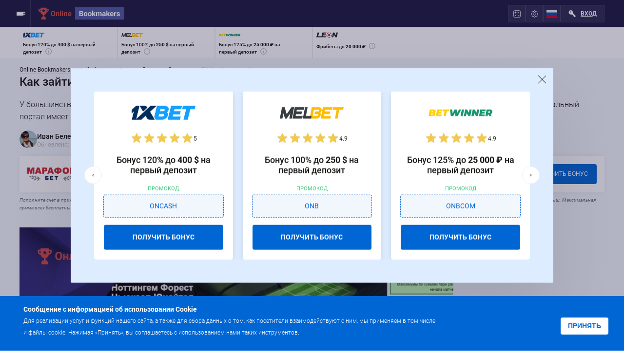

--- FILE ---
content_type: text/html; charset=UTF-8
request_url: https://online-bookmakers.com/ru/info/kak-zayti-na-marathonbet/
body_size: 15814
content:
<!DOCTYPE html>
<html lang="ru-RU" class="page" >
	<head>
		<meta charset="UTF-8">
		<meta name="viewport" content="width=device-width, initial-scale=1, maximum-scale=1, shrink-to-fit=no" />
		<link rel="shortcut icon" href="/favicon.ico" type="image/x-icon" />
		<meta name="theme-color" content="#ffffff" />
								<title>Как зайти на сайт Марафонбет, зеркало для входа</title>
		<link rel="preload" href="/v3/fonts/Roboto-Light.woff2" as="font" type="font/woff2" crossorigin />
		<link rel="preload" href="/v3/fonts/Roboto-Regular.woff2" as="font" type="font/woff2" crossorigin />
		<link rel="preload" href="/v3/fonts/Roboto-Medium.woff2" as="font" type="font/woff2" crossorigin />
		<link rel="preload" href="/v3/fonts/Roboto-Bold.woff2" as="font" type="font/woff2" crossorigin />
		<meta name="description" content="Почему не заходит на официальный сайт букмекерской конторы Марафон? Как получить доступ к Marathonbet с помощью зеркала.">
<meta property="og:type" content="website">
<meta property="og:site_name" content="Online-Bookmakers">
<meta property="og:url" content="https://online-bookmakers.com/ru/info/kak-zayti-na-marathonbet/">
<meta property="og:locale" content="ru">
<meta property="twitter:creator" content="@obookmakers_com">
<meta property="twitter:card" content="summary_large_image">
<meta property="og:title" content="Как зайти на сайт легальной БК «Марафон»?">
<meta property="og:description" content="Почему не заходит на официальный сайт букмекерской конторы Марафон? Как получить доступ к Marathonbet с помощью зеркала.">
<meta property="og:image" content="/img/logos/8391_item.jpg">
<meta property="og:image:secure_url" content="/img/logos/8391_item.jpg">
<meta property="og:image:width" content="1280">
<meta property="og:image:height" content="720">
<meta property="twitter:site" content="@obookmakers_com">
<meta name="csrf-param" content="_csrf-frontend">
<meta name="csrf-token" content="s5sUmoPepFKOAC4piKuZlTVRBCeRtpdqPNz9_CgSCNXZ7SztyrXCGchsS3m64anRdjBMYeSH4EdfvZGLUENJuw==">

<link href="/manifest.json" rel="manifest">
<link href="https://online-bookmakers.com/ru/info/kak-zayti-na-marathonbet/" rel="canonical">
<link href="/v3/css/bookmaker-info.css?v=1693847298" rel="stylesheet">	</head>
	<body data-region="world" class="page__body">
				<div class="site-container">
			
			<header class="header">

	<div class="container">

		<button class="burger btn-reset" data-burger>
			<span class="burger__line"></span>
			<span class="burger__line"></span>
			<span class="burger__line"></span>
			<span class="burger__line"></span>
		</button>

		<div class="logo">
							<a class="logo__link" href="/ru/">
								<picture>
					<source srcset="/v3/img/logo-mobile.svg" media="(max-width: 576px)">
					<img src="/v3/img/logo.svg" class="image" width="176" height="25" alt="Online Bookmakers">
				</picture>
								</a>
					</div>

		<nav class="menu" itemscope itemtype="http://schema.org/SiteNavigationElement" data-menu-overlay>
				<ul class="menu__list" itemprop="about" itemscope itemtype="http://schema.org/ItemList" data-menu>
					<li class="menu__item menu__item--sub" itemprop="itemListElement" itemscope	itemtype="http://schema.org/ItemList">
				<a class="menu__link" itemprop="url" href="/ru/bukmekerskie-kontory/">Букмекерские конторы</a>
				<meta itemprop="name" content="Букмекерские конторы" />
									<ul class="sub-menu">
													<li class="sub-menu__item menu__item--sub" itemprop="itemListElement" itemscope itemtype="http://schema.org/ItemList">
								<a class="sub-menu__link" href="/ru/bukmekerskie-kontory/rossiya/">Легальные букмекерские конторы</a>
								<meta itemprop="name" content="Легальные букмекерские конторы" />
																	<ul class="sub-sub-menu">
																					<li class="sub-sub-menu__item" itemprop="itemListElement">
												<a class="sub-sub-menu__link" href="/ru/bukmekerskie-kontory/paribet/">БК Пари</a>
											</li>
																					<li class="sub-sub-menu__item" itemprop="itemListElement">
												<a class="sub-sub-menu__link" href="/ru/bukmekerskie-kontory/leon-ru/">БК Леон</a>
											</li>
																					<li class="sub-sub-menu__item" itemprop="itemListElement">
												<a class="sub-sub-menu__link" href="/ru/bukmekerskie-kontory/melbet-ru/">Мелбет</a>
											</li>
																					<li class="sub-sub-menu__item" itemprop="itemListElement">
												<a class="sub-sub-menu__link" href="/ru/bukmekerskie-kontory/winline-ru/">Винлайн</a>
											</li>
																					<li class="sub-sub-menu__item" itemprop="itemListElement">
												<a class="sub-sub-menu__link" href="/ru/bukmekerskie-kontory/liga-stavok-ru/">Лига Ставок</a>
											</li>
																					<li class="sub-sub-menu__item" itemprop="itemListElement">
												<a class="sub-sub-menu__link" href="/ru/bukmekerskie-kontory/betcity-ru/">Бетсити</a>
											</li>
																					<li class="sub-sub-menu__item" itemprop="itemListElement">
												<a class="sub-sub-menu__link" href="/ru/bukmekerskie-kontory/marathonbet-ru/">БК Марафон</a>
											</li>
																					<li class="sub-sub-menu__item" itemprop="itemListElement">
												<a class="sub-sub-menu__link" href="/ru/bukmekerskie-kontory/fonbet-ru/">Фонбет</a>
											</li>
																			</ul>
															</li>
													<li class="sub-menu__item menu__item--sub" itemprop="itemListElement" itemscope itemtype="http://schema.org/ItemList">
								<a class="sub-menu__link" href="/ru/bukmekerskie-kontory/zarubezhnye/">Зарубежные букмекеры</a>
								<meta itemprop="name" content="Зарубежные букмекеры" />
																	<ul class="sub-sub-menu">
																					<li class="sub-sub-menu__item" itemprop="itemListElement">
												<a class="sub-sub-menu__link" href="/ru/bukmekerskie-kontory/1xbet/">1xBet</a>
											</li>
																					<li class="sub-sub-menu__item" itemprop="itemListElement">
												<a class="sub-sub-menu__link" href="/ru/bukmekerskie-kontory/betwinner/">Betwinner</a>
											</li>
																					<li class="sub-sub-menu__item" itemprop="itemListElement">
												<a class="sub-sub-menu__link" href="/ru/bukmekerskie-kontory/pinnacle/">Pinnacle</a>
											</li>
																					<li class="sub-sub-menu__item" itemprop="itemListElement">
												<a class="sub-sub-menu__link" href="/ru/bukmekerskie-kontory/leonbets/">Leonbets</a>
											</li>
																					<li class="sub-sub-menu__item" itemprop="itemListElement">
												<a class="sub-sub-menu__link" href="/ru/bukmekerskie-kontory/melbet/">Melbet СНГ</a>
											</li>
																					<li class="sub-sub-menu__item" itemprop="itemListElement">
												<a class="sub-sub-menu__link" href="/ru/bukmekerskie-kontory/1win/">1win</a>
											</li>
																					<li class="sub-sub-menu__item" itemprop="itemListElement">
												<a class="sub-sub-menu__link" href="/ru/bukmekerskie-kontory/pin-up-bet/">Pin-up Bet</a>
											</li>
																			</ul>
															</li>
													<li class="sub-menu__item menu__item--sub" itemprop="itemListElement" itemscope itemtype="http://schema.org/ItemList">
								<a class="sub-menu__link" href="/ru/prilozheniya-bukmekerov/">Приложения букмекерских контор</a>
								<meta itemprop="name" content="Приложения букмекерских контор" />
																	<ul class="sub-sub-menu">
																					<li class="sub-sub-menu__item" itemprop="itemListElement">
												<a class="sub-sub-menu__link" href="/ru/prilozheniya-bukmekerov/1xbet/">Скачать 1xBet</a>
											</li>
																			</ul>
															</li>
													<li class="sub-menu__item " itemprop="itemListElement" itemscope itemtype="http://schema.org/ItemList">
								<a class="sub-menu__link" href="/ru/bukmekerskie-kontory/totalizator/">Букмекерские конторы с тотализатором</a>
								<meta itemprop="name" content="Букмекерские конторы с тотализатором" />
															</li>
													<li class="sub-menu__item " itemprop="itemListElement" itemscope itemtype="http://schema.org/ItemList">
								<a class="sub-menu__link" href="/ru/bukmekerskie-kontory/kibersport/">Киберспортивные букмекеры</a>
								<meta itemprop="name" content="Киберспортивные букмекеры" />
															</li>
													<li class="sub-menu__item " itemprop="itemListElement" itemscope itemtype="http://schema.org/ItemList">
								<a class="sub-menu__link" href="/ru/bukmekerskie-kontory/bez-identifikatsii/">Букмекеры без паспорта и верификации</a>
								<meta itemprop="name" content="Букмекеры без паспорта и верификации" />
															</li>
													<li class="sub-menu__item " itemprop="itemListElement" itemscope itemtype="http://schema.org/ItemList">
								<a class="sub-menu__link" href="/ru/bukmekerskie-kontory/minimalnyy-depozit/">Букмекеры с минимальным депозитом</a>
								<meta itemprop="name" content="Букмекеры с минимальным депозитом" />
															</li>
													<li class="sub-menu__item " itemprop="itemListElement" itemscope itemtype="http://schema.org/ItemList">
								<a class="sub-menu__link" href="/ru/bukmekerskie-kontory/vilki/">Лучшие букмекеры для вилок</a>
								<meta itemprop="name" content="Лучшие букмекеры для вилок" />
															</li>
													<li class="sub-menu__item " itemprop="itemListElement" itemscope itemtype="http://schema.org/ItemList">
								<a class="sub-menu__link" href="/ru/bukmekerskie-kontory/krupneyshiye-v-mire/">Мировые букмекерские конторы</a>
								<meta itemprop="name" content="Мировые букмекерские конторы" />
															</li>
													<li class="sub-menu__item " itemprop="itemListElement" itemscope itemtype="http://schema.org/ItemList">
								<a class="sub-menu__link" href="/ru/bukmekerskie-kontory/dlya-novichkov/">Новые букмекерские конторы</a>
								<meta itemprop="name" content="Новые букмекерские конторы" />
															</li>
													<li class="sub-menu__item menu__item--sub" itemprop="itemListElement" itemscope itemtype="http://schema.org/ItemList">
								<a class="sub-menu__link" href="/ru/bukmekerskie-kontory/sng/">Букмекерские конторы СНГ</a>
								<meta itemprop="name" content="Букмекерские конторы СНГ" />
																	<ul class="sub-sub-menu">
																					<li class="sub-sub-menu__item" itemprop="itemListElement">
												<a class="sub-sub-menu__link" href="/ru/bukmekerskie-kontory/ukraina/">Букмекеры Украины</a>
											</li>
																					<li class="sub-sub-menu__item" itemprop="itemListElement">
												<a class="sub-sub-menu__link" href="/ru/bukmekerskie-kontory/kazahstan/">Букмекеры Казахстана</a>
											</li>
																					<li class="sub-sub-menu__item" itemprop="itemListElement">
												<a class="sub-sub-menu__link" href="/ru/bukmekerskie-kontory/belarus/">Букмекеры Беларуси</a>
											</li>
																			</ul>
															</li>
											</ul>
							</li>
					<li class="menu__item menu__item--sub" itemprop="itemListElement" itemscope	itemtype="http://schema.org/ItemList">
				<a class="menu__link" itemprop="url" href="/ru/stavki-na-sport/">Ставки на спорт</a>
				<meta itemprop="name" content="Ставки на спорт" />
									<ul class="sub-menu">
													<li class="sub-menu__item menu__item--sub" itemprop="itemListElement" itemscope itemtype="http://schema.org/ItemList">
								<a class="sub-menu__link" href="/ru/stavki-na-sport/futbol/">Ставки на футбол</a>
								<meta itemprop="name" content="Ставки на футбол" />
																	<ul class="sub-sub-menu">
																					<li class="sub-sub-menu__item" itemprop="itemListElement">
												<a class="sub-sub-menu__link" href="/ru/stavki-na-sport/futbol/rpl/">Российская Премьер-лига</a>
											</li>
																					<li class="sub-sub-menu__item" itemprop="itemListElement">
												<a class="sub-sub-menu__link" href="/ru/stavki-na-sport/futbol/fnl/">ФНЛ</a>
											</li>
																					<li class="sub-sub-menu__item" itemprop="itemListElement">
												<a class="sub-sub-menu__link" href="/ru/stavki-na-sport/futbol/liga-chempionov/">Лига Чемпионов</a>
											</li>
																					<li class="sub-sub-menu__item" itemprop="itemListElement">
												<a class="sub-sub-menu__link" href="/ru/stavki-na-sport/futbol/liga-evropy/">Лига Европы</a>
											</li>
																					<li class="sub-sub-menu__item" itemprop="itemListElement">
												<a class="sub-sub-menu__link" href="/ru/stavki-na-sport/futbol/apl/">Премьер-лига Англии</a>
											</li>
																					<li class="sub-sub-menu__item" itemprop="itemListElement">
												<a class="sub-sub-menu__link" href="/ru/stavki-na-sport/futbol/primera/">Испанская Примера</a>
											</li>
																					<li class="sub-sub-menu__item" itemprop="itemListElement">
												<a class="sub-sub-menu__link" href="/ru/stavki-na-sport/futbol/seriya-a/">Итальянская Серия А</a>
											</li>
																					<li class="sub-sub-menu__item" itemprop="itemListElement">
												<a class="sub-sub-menu__link" href="/ru/stavki-na-sport/futbol/bundesliga/">Немецкая Бундеслига</a>
											</li>
																					<li class="sub-sub-menu__item" itemprop="itemListElement">
												<a class="sub-sub-menu__link" href="/ru/stavki-na-sport/futbol/liga-1/">Лига 1 Франции</a>
											</li>
																			</ul>
															</li>
													<li class="sub-menu__item menu__item--sub" itemprop="itemListElement" itemscope itemtype="http://schema.org/ItemList">
								<a class="sub-menu__link" href="/ru/stavki-na-sport/hockey/">Ставки на хоккей</a>
								<meta itemprop="name" content="Ставки на хоккей" />
																	<ul class="sub-sub-menu">
																					<li class="sub-sub-menu__item" itemprop="itemListElement">
												<a class="sub-sub-menu__link" href="/ru/stavki-na-sport/hockey/khl/">КХЛ</a>
											</li>
																					<li class="sub-sub-menu__item" itemprop="itemListElement">
												<a class="sub-sub-menu__link" href="/ru/stavki-na-sport/hockey/nhl/">NHL</a>
											</li>
																			</ul>
															</li>
													<li class="sub-menu__item menu__item--sub" itemprop="itemListElement" itemscope itemtype="http://schema.org/ItemList">
								<a class="sub-menu__link" href="/ru/stavki-na-sport/basketbol/">Ставки на баскетбол</a>
								<meta itemprop="name" content="Ставки на баскетбол" />
																	<ul class="sub-sub-menu">
																					<li class="sub-sub-menu__item" itemprop="itemListElement">
												<a class="sub-sub-menu__link" href="/ru/stavki-na-sport/basketbol/edinaya-liga-vtb/">Единая лига ВТБ</a>
											</li>
																					<li class="sub-sub-menu__item" itemprop="itemListElement">
												<a class="sub-sub-menu__link" href="/ru/stavki-na-sport/basketbol/nba/">NBA</a>
											</li>
																					<li class="sub-sub-menu__item" itemprop="itemListElement">
												<a class="sub-sub-menu__link" href="/ru/stavki-na-sport/basketbol/evroliga/">Евролига</a>
											</li>
																			</ul>
															</li>
													<li class="sub-menu__item " itemprop="itemListElement" itemscope itemtype="http://schema.org/ItemList">
								<a class="sub-menu__link" href="/ru/stavki-na-sport/tennis/">Ставки на теннис</a>
								<meta itemprop="name" content="Ставки на теннис" />
															</li>
													<li class="sub-menu__item " itemprop="itemListElement" itemscope itemtype="http://schema.org/ItemList">
								<a class="sub-menu__link" href="/ru/stavki-na-sport/mma/ufc/">Ставки на UFC</a>
								<meta itemprop="name" content="Ставки на UFC" />
															</li>
													<li class="sub-menu__item menu__item--sub" itemprop="itemListElement" itemscope itemtype="http://schema.org/ItemList">
								<a class="sub-menu__link" href="/ru/kibersport/">Ставки на киберспорт</a>
								<meta itemprop="name" content="Ставки на киберспорт" />
																	<ul class="sub-sub-menu">
																					<li class="sub-sub-menu__item" itemprop="itemListElement">
												<a class="sub-sub-menu__link" href="/ru/stavki-na-sport/dota2/">Dota 2</a>
											</li>
																					<li class="sub-sub-menu__item" itemprop="itemListElement">
												<a class="sub-sub-menu__link" href="/ru/stavki-na-sport/csgo/">CS:GO</a>
											</li>
																					<li class="sub-sub-menu__item" itemprop="itemListElement">
												<a class="sub-sub-menu__link" href="/ru/stavki-na-sport/lol/">League of Legends</a>
											</li>
																			</ul>
															</li>
											</ul>
							</li>
					<li class="menu__item menu__item--sub" itemprop="itemListElement" itemscope	itemtype="http://schema.org/ItemList">
				<a class="menu__link" itemprop="url" href="/ru/prognozy/">Прогнозы</a>
				<meta itemprop="name" content="Прогнозы" />
									<ul class="sub-menu">
													<li class="sub-menu__item " itemprop="itemListElement" itemscope itemtype="http://schema.org/ItemList">
								<a class="sub-menu__link" href="/ru/expressy/">Экспресс дня</a>
								<meta itemprop="name" content="Экспресс дня" />
															</li>
													<li class="sub-menu__item " itemprop="itemListElement" itemscope itemtype="http://schema.org/ItemList">
								<a class="sub-menu__link" href="/ru/prognozy/futbol/">Прогнозы на Футбол</a>
								<meta itemprop="name" content="Прогнозы на Футбол" />
															</li>
													<li class="sub-menu__item " itemprop="itemListElement" itemscope itemtype="http://schema.org/ItemList">
								<a class="sub-menu__link" href="/ru/prognozy/hockey/">Прогнозы на Хоккей</a>
								<meta itemprop="name" content="Прогнозы на Хоккей" />
															</li>
													<li class="sub-menu__item " itemprop="itemListElement" itemscope itemtype="http://schema.org/ItemList">
								<a class="sub-menu__link" href="/ru/prognozy/basketbol/">Прогнозы на Баскетбол</a>
								<meta itemprop="name" content="Прогнозы на Баскетбол" />
															</li>
													<li class="sub-menu__item " itemprop="itemListElement" itemscope itemtype="http://schema.org/ItemList">
								<a class="sub-menu__link" href="/ru/prognozy/tennis/">Прогнозы на Теннис</a>
								<meta itemprop="name" content="Прогнозы на Теннис" />
															</li>
													<li class="sub-menu__item " itemprop="itemListElement" itemscope itemtype="http://schema.org/ItemList">
								<a class="sub-menu__link" href="/ru/prognozy/mma/ufc/">Прогнозы на UFC</a>
								<meta itemprop="name" content="Прогнозы на UFC" />
															</li>
											</ul>
							</li>
					<li class="menu__item menu__item--sub" itemprop="itemListElement" itemscope	itemtype="http://schema.org/ItemList">
				<a class="menu__link" itemprop="url" href="/ru/bonusy-bukmekerov/">Бонусы</a>
				<meta itemprop="name" content="Бонусы" />
									<ul class="sub-menu">
													<li class="sub-menu__item menu__item--sub" itemprop="itemListElement" itemscope itemtype="http://schema.org/ItemList">
								<a class="sub-menu__link" href="/ru/bonusy-bukmekerov/bonusy-za-registraciyu/">Бонусы за регистрацию</a>
								<meta itemprop="name" content="Бонусы за регистрацию" />
																	<ul class="sub-sub-menu">
																					<li class="sub-sub-menu__item" itemprop="itemListElement">
												<a class="sub-sub-menu__link" href="/ru/bonusy-bukmekerov/paribet/">Бонус БК Пари</a>
											</li>
																					<li class="sub-sub-menu__item" itemprop="itemListElement">
												<a class="sub-sub-menu__link" href="/ru/bonusy-bukmekerov/melbet/">Бонус Мелбет</a>
											</li>
																					<li class="sub-sub-menu__item" itemprop="itemListElement">
												<a class="sub-sub-menu__link" href="/ru/bonusy-bukmekerov/leon-ru/">Бонус БК Леон</a>
											</li>
																					<li class="sub-sub-menu__item" itemprop="itemListElement">
												<a class="sub-sub-menu__link" href="/ru/bonusy-bukmekerov/winline-ru/">Бонус Винлайн</a>
											</li>
																					<li class="sub-sub-menu__item" itemprop="itemListElement">
												<a class="sub-sub-menu__link" href="/ru/bonusy-bukmekerov/liga-stavok-ru/">Бонус Лига Ставок</a>
											</li>
																					<li class="sub-sub-menu__item" itemprop="itemListElement">
												<a class="sub-sub-menu__link" href="/ru/bonusy-bukmekerov/1xbet/">Бонус 1xBet</a>
											</li>
																					<li class="sub-sub-menu__item" itemprop="itemListElement">
												<a class="sub-sub-menu__link" href="/ru/bonusy-bukmekerov/betwinner/">Бонусы Betwinner</a>
											</li>
																					<li class="sub-sub-menu__item" itemprop="itemListElement">
												<a class="sub-sub-menu__link" href="/ru/bonusy-bukmekerov/leonbets/">Бонусы Leonbets</a>
											</li>
																			</ul>
															</li>
													<li class="sub-menu__item menu__item--sub" itemprop="itemListElement" itemscope itemtype="http://schema.org/ItemList">
								<a class="sub-menu__link" href="/ru/bonusy-bukmekerov/promokody/">Промокоды</a>
								<meta itemprop="name" content="Промокоды" />
																	<ul class="sub-sub-menu">
																					<li class="sub-sub-menu__item" itemprop="itemListElement">
												<a class="sub-sub-menu__link" href="/ru/bonusy-bukmekerov/promokod-1xbet/">Промокод 1xBet</a>
											</li>
																					<li class="sub-sub-menu__item" itemprop="itemListElement">
												<a class="sub-sub-menu__link" href="/ru/bonusy-bukmekerov/promokod-betwinner/">Промокод Betwinner</a>
											</li>
																					<li class="sub-sub-menu__item" itemprop="itemListElement">
												<a class="sub-sub-menu__link" href="/ru/bonusy-bukmekerov/gde-vzyat-promokod-bk-mostbet/">Промокод Mostbet</a>
											</li>
																					<li class="sub-sub-menu__item" itemprop="itemListElement">
												<a class="sub-sub-menu__link" href="/ru/bonusy-bukmekerov/promokod-pin-up-bet/">Промокод Pin-Up Bet</a>
											</li>
																			</ul>
															</li>
													<li class="sub-menu__item menu__item--sub" itemprop="itemListElement" itemscope itemtype="http://schema.org/ItemList">
								<a class="sub-menu__link" href="/ru/bonusy-bukmekerov/besplatnye-stavki/">Фрибеты букмекеров</a>
								<meta itemprop="name" content="Фрибеты букмекеров" />
																	<ul class="sub-sub-menu">
																					<li class="sub-sub-menu__item" itemprop="itemListElement">
												<a class="sub-sub-menu__link" href="/ru/bonusy-bukmekerov/fribet-paribet/">Фрибет БК Пари</a>
											</li>
																					<li class="sub-sub-menu__item" itemprop="itemListElement">
												<a class="sub-sub-menu__link" href="/ru/bonusy-bukmekerov/freebet-winline/">Фрибет Winline</a>
											</li>
																					<li class="sub-sub-menu__item" itemprop="itemListElement">
												<a class="sub-sub-menu__link" href="/ru/bonusy-bukmekerov/freebet-melbet/">Фрибет Мелбет</a>
											</li>
																					<li class="sub-sub-menu__item" itemprop="itemListElement">
												<a class="sub-sub-menu__link" href="/ru/bonusy-bukmekerov/freebet-1xbet/">Фрибет 1xBet</a>
											</li>
																					<li class="sub-sub-menu__item" itemprop="itemListElement">
												<a class="sub-sub-menu__link" href="/ru/bonusy-bukmekerov/freebet-liga-stavok/">Фрибет Лига Ставок</a>
											</li>
																					<li class="sub-sub-menu__item" itemprop="itemListElement">
												<a class="sub-sub-menu__link" href="/ru/bonusy-bukmekerov/freebet-betboom/">Фрибет BetBoom</a>
											</li>
																					<li class="sub-sub-menu__item" itemprop="itemListElement">
												<a class="sub-sub-menu__link" href="/ru/bonusy-bukmekerov/freebet-bk-leon/">Фрибет БК Леон </a>
											</li>
																			</ul>
															</li>
													<li class="sub-menu__item " itemprop="itemListElement" itemscope itemtype="http://schema.org/ItemList">
								<a class="sub-menu__link" href="/ru/bonusy-bukmekerov/bezdepozitnye-bonusy/">Бонусы без депозита</a>
								<meta itemprop="name" content="Бонусы без депозита" />
															</li>
											</ul>
							</li>
					<li class="menu__item menu__item--sub" itemprop="itemListElement" itemscope	itemtype="http://schema.org/ItemList">
				<a class="menu__link" itemprop="url" href="/ru/shkola-stavok/">Школа ставок</a>
				<meta itemprop="name" content="Школа ставок" />
									<ul class="sub-menu">
													<li class="sub-menu__item " itemprop="itemListElement" itemscope itemtype="http://schema.org/ItemList">
								<a class="sub-menu__link" href="/ru/info/">Информация о букмекерах</a>
								<meta itemprop="name" content="Информация о букмекерах" />
															</li>
													<li class="sub-menu__item " itemprop="itemListElement" itemscope itemtype="http://schema.org/ItemList">
								<a class="sub-menu__link" href="/ru/strategii-stavok/">Стратегии ставок</a>
								<meta itemprop="name" content="Стратегии ставок" />
															</li>
													<li class="sub-menu__item " itemprop="itemListElement" itemscope itemtype="http://schema.org/ItemList">
								<a class="sub-menu__link" href="/ru/vilki/">Вилочный арбитраж</a>
								<meta itemprop="name" content="Вилочный арбитраж" />
															</li>
													<li class="sub-menu__item " itemprop="itemListElement" itemscope itemtype="http://schema.org/ItemList">
								<a class="sub-menu__link" href="/ru/kibersport/">Киберспорт</a>
								<meta itemprop="name" content="Киберспорт" />
															</li>
													<li class="sub-menu__item " itemprop="itemListElement" itemscope itemtype="http://schema.org/ItemList">
								<a class="sub-menu__link" href="/ru/blog/">Блог</a>
								<meta itemprop="name" content="Блог" />
															</li>
													<li class="sub-menu__item " itemprop="itemListElement" itemscope itemtype="http://schema.org/ItemList">
								<a class="sub-menu__link" href="/ru/wiki/">Справочник беттинга</a>
								<meta itemprop="name" content="Справочник беттинга" />
															</li>
													<li class="sub-menu__item " itemprop="itemListElement" itemscope itemtype="http://schema.org/ItemList">
								<a class="sub-menu__link" href="/ru/novosti-bukmekerov/">Новости букмекеров</a>
								<meta itemprop="name" content="Новости букмекеров" />
															</li>
											</ul>
							</li>
			</ul>
			</nav>

		<div class="userbox">
						<div class="userbox__item">
				<a href="/ru/kalkulyator-stavok/" class="usebox-btn usebox-btn--kf"></a>
			</div>

			<div class="userbox__item" data-kf="1">
				<button class="usebox-btn usebox-btn--setting"></button>
				<ul class="userbox__list userbox-list">
					<li class="userbox-list__item active" data-setkoef="1">
						<a class="userbox-list__link" href="#">Десятичные</a>
					</li>
					<li class="userbox-list__item " data-setkoef="2">
						<a class="userbox-list__link" href="#">Дробные</a>
					</li>
					<li class="userbox-list__item " data-setkoef="3">
						<a class="userbox-list__link" href="#">Американские</a>
					</li>
				</ul>
			</div>
							<div class="userbox__item lang">
					<button class="usebox-btn">
						<svg>
						<use xlink:href="/v3/img/flags.svg#ru"></use>
						</svg>
					</button>
					<ul class="userbox__list userbox-list userbox-list--lang">
														<li class="userbox-list__item" data-index="0">
																		<a class="userbox-list__link" href="/">
										<svg>
										<use xlink:href="/v3/img/flags.svg#en"></use>
										</svg>
										English									</a>
								</li>
																<li class="userbox-list__item" data-index="1">
																		<a class="userbox-list__link" href="/eg/">
										<svg>
										<use xlink:href="/v3/img/flags.svg#eg"></use>
										</svg>
										العربية									</a>
								</li>
																<li class="userbox-list__item" data-index="2">
																		<a class="userbox-list__link" href="/ru/">
										<svg>
										<use xlink:href="/v3/img/flags.svg#ru"></use>
										</svg>
										Русский									</a>
								</li>
																<li class="userbox-list__item" data-index="3">
																		<a class="userbox-list__link" href="/bra/">
										<svg>
										<use xlink:href="/v3/img/flags.svg#bra"></use>
										</svg>
										Português									</a>
								</li>
																<li class="userbox-list__item" data-index="4">
																		<a class="userbox-list__link" href="/spa/">
										<svg>
										<use xlink:href="/v3/img/flags.svg#spa"></use>
										</svg>
										Español									</a>
								</li>
													</ul>
				</div>
			
			<div class="userbox__item">
									<a href="/ru/login/" class="usebox-btn usebox-btn--login" >Вход</a>
							</div>
		</div>

	</div>

</header>
			<main class="main">
					<div class="top-bookmakers">
		<div class="container">
			<div class="top-bookmakers__items" data-tb="/ru/v3/ajax/top-bookmakers/">
				<a class="top-bookmakers__item" href="#">

				</a>
				<a class="top-bookmakers__item" href="#">

				</a>
				<a class="top-bookmakers__item" href="#">

				</a>
				<a class="top-bookmakers__item" href="#">

				</a>
			</div>

		</div>
	</div>
<div class="breadcrumb pt-10">
	<div class="container">
		<ol class="breadcrumb__list" itemscope itemtype="https://schema.org/BreadcrumbList">
							<li class="breadcrumb__item" itemprop="itemListElement" itemscope itemtype="https://schema.org/ListItem">
					<a href="/ru/" itemprop="item"><span class="breadcrumb__name" itemprop="name">Online-Bookmakers.com</span></a>					<meta itemprop="position" content="1" />
				</li>
							<li class="breadcrumb__item" itemprop="itemListElement" itemscope itemtype="https://schema.org/ListItem">
					<a href="/ru/info/" itemprop="item"><span class="breadcrumb__name" itemprop="name">Информация</span></a>					<meta itemprop="position" content="2" />
				</li>
							<li class="breadcrumb__item" itemprop="itemListElement" itemscope itemtype="https://schema.org/ListItem">
					<span class="breadcrumb__name" itemprop="name">Как зайти на сайт легальной БК «Марафон»?</span>					<meta itemprop="position" content="3" />
				</li>
					</ol>
	</div>
</div>

<div class="two-columns">
	<div class="two-columns__content">
		<h1 class="section-title mt-0">Как зайти на сайт легальной БК «Марафон»?</h1>
<p>У большинства игроков не бывает проблем с тем, как зайти на «Марафон», если речь идет о легальной версии сайта для граждан России. Официальный портал имеет лицензию на работу в стране, поэтому не блокируется провайдерами и контролирующими органами.</p>
<a class="site-overview__author author" href="/ru/author/belentcov-ivan/">
	<div class="author__photo">
		<img class="image" src="/img/logos/2_expert.jpg" width="36" height="36" alt="Иван Беленцов" title="Иван Беленцов" decoding="async">
	</div>

	<div class="author__name">
		Иван Беленцов		<time datetime="2023-08-08T17:40:12+03:00" class="author__time">
			Обновлено: 08 августа 2023		</time>
	</div>
</a>
	<div class="bonus-widget min">
		<div class="bonus-widget__content">
			<div class="bonus-widget__logo">
				<img class="image lazyload" src="/v3/img/lazyload.jpg" data-src="/img/logos/49_bmlogo1.png" width="150" height="20" alt="Марафон">
				<noscript><img src="/img/logos/49_bmlogo1.png" width="150" height="20" class="image" alt="Марафон"></noscript>
			</div>
							<a href="/promo/?source=onb_ru&b=marathonbet&t=fd" class="bonus-widget__title" target="_blank" rel="nofollow">Бонус 100% до <strong>21 000 ₽</strong></a>
						<div class="bonus-widget__btns">
				<a href="/promo/?source=onb_ru&b=marathonbet" class="bonus-widget__btn btn btn--custom btn-reset">На сайт</a>
									<a href="/promo/?source=onb_ru&b=marathonbet&t=fd" class="bonus-widget__btn btn btn--primary btn-reset">Получить бонус</a>
							</div>
		</div>
					<div class="bonus-widget__description">Пополните счет в приложении, сделайте ставку с коэффициентом от 1.5 и получите бонус до 21 000₽. Бонус доступен в течение 30 дней после первого пополнения счета. *3000 ₽ х1 отыгрыш, 6000 ₽ х5 отыгрыш, 12 000 ₽ х10 отыгрыш. Максимальная сумма всех бесплатных пари в данной акции составляет 21 000 ₽.</div>
			</div>

<picture>
			<source srcset="/img/logos/8391_item_w.webp" type="image/webp">
		<img class="image mb-20" src="/img/logos/8391_item.jpg" width="890" height="460" alt="Как зайти на сайт легальной БК «Марафон»?" decoding="async">
</picture>


		<section class="bookmaker-review white-bg pt-20 pb-20" id="bookmaker-review">
	<div class="container">
		<h2 class="section-title">Альтернативные способы входа на сайт</h2>

<p>Альтернативный вход на &laquo;Марафон&raquo; &mdash; официальное приложение. Приложение для iPhone можно загрузить из App Store, а для Android на сайте букмекерской конторы. Программное обеспечение бесплатное, имеет все основные функции десктопной версии.</p>
<div class="create-account-slider">
	<div class="swiper create-account-slider__slider">
		<div class="swiper-wrapper">
			<div class="swiper-slide">
				<div class="big-slide">
					<div class="big-slide__img">
													<img class="image center" src="/img/gallery/5103_gallery_image.png"  alt="Главная страница легального сайта Марафон" loading="lazy" decoding="async">
												</div>
									</div>
			</div>
		</div>
	</div>
</div>

<p>Со входом на международную версию БК возникнут проблемы, потому что интернациональный сайт заблокирован на территории России.</p>
<div class="create-account-slider">
	<div class="swiper create-account-slider__slider">
		<div class="swiper-wrapper">
			<div class="swiper-slide">
				<div class="big-slide">
					<div class="big-slide__img">
													<img class="image center" src="/img/gallery/5104_gallery_image.png"  alt="Главная страница офшорного сайта БК Marathonbet" loading="lazy" decoding="async">
												</div>
									</div>
			</div>
		</div>
	</div>
</div>

<p>Есть несколько способов обхода блокировок:</p>

<ol class="custom_numbered">
	<li>Зеркало. Данный сайт является полной копией официального, но расположен под другим интернет-адресом, еще не заблокированным. Вопросов, как зайти на сайт-зеркало &laquo;Марафонбет&raquo; не возникает, потому что достаточно просто перейти на него. Получить ссылку можно у службы поддержки, в аккаунтах в социальных сетях и мессенджерах.</li>
	<li>VPN. Сервис VPN позволяет сменить виртуальное местоположение, благодаря чему можно зайти на портал, заблокированный в России. VPN бывает в виде расширения для браузера, отдельной программы или специального браузера (TOR). Из всех перечисленных способов как зайти на &laquo;Марафон&raquo;, расширение является наиболее простым вариантом.</li>
	<li>Приложение. У международной версии БК тоже есть приложение. Установив его, можно пользоваться услугами букмекерской конторы, автоматически обходя блокировки.</li>
</ol>
<div class="create-account-slider">
	<div class="swiper create-account-slider__slider">
		<div class="swiper-wrapper">
			<div class="swiper-slide">
				<div class="big-slide">
					<div class="big-slide__img">
													<img class="image center" src="/img/gallery/5105_gallery_image.png"  alt="Приложения офшорного Марафона" loading="lazy" decoding="async">
												</div>
									</div>
			</div>
		</div>
	</div>
</div>

<p>В случае с легальным российским порталом прибегать к методам, перечисленным выше, не придется.</p>
<p>
<div class="bonus-widget mt-20">
	<div class="bonus-widget__content">
		<div class="bonus-widget__logo">
			<img class="image lazyload" src="/v3/img/lazyload.jpg" data-src="/img/logos/49_bmlogo1.png" width="150" height="20" alt="Марафон">
			<noscript><img src="/img/logos/49_bmlogo1.png" width="150" height="20" class="image" alt="Марафон"></noscript>
		</div>
					<a href="/promo/?source=onb_ru&b=marathonbet&t=fd" class="bonus-widget__title" target="_blank" rel="nofollow">Бонус 100% до <strong>21 000 ₽</strong></a>
				<div class="bonus-widget__btns">
			<a href="/promo/?source=onb_ru&b=marathonbet" class="bonus-widget__btn btn btn--custom btn-reset">На сайт</a>
							<a href="/promo/?source=onb_ru&b=marathonbet&t=fd" class="bonus-widget__btn btn btn--primary btn-reset">Получить бонус</a>
					</div>
	</div>
			<div class="bonus-widget__description">Пополните счет в приложении, сделайте ставку с коэффициентом от 1.5 и получите бонус до 21 000₽. Бонус доступен в течение 30 дней после первого пополнения счета. *3000 ₽ х1 отыгрыш, 6000 ₽ х5 отыгрыш, 12 000 ₽ х10 отыгрыш. Максимальная сумма всех бесплатных пари в данной акции составляет 21 000 ₽.</div>
	</div>
</p>
<h2 class="section-title">Отличия легального сервиса от нелегальной БК</h2>

<p>При использовании легального сервиса никогда не возникнет вопроса: &laquo;Как зайти на Марафон, если доступ закрыт?&raquo;, потому что сайт всегда будет доступен в России. В этом заключается его главное отличие от международного портала.</p>

<p>Еще одно отличие: онлайн-казино. Так как в России деятельность казино не регулируется, то официальных казино не существует. В интернациональном портале есть полноценное интернет-казино.</p>
	<div class="create-account-slider">
	<div class="swiper create-account-slider__slider">
		<div class="swiper-wrapper">
			<div class="swiper-slide">
				<div class="big-slide">
					<div class="big-slide__img">
													<img class="image center" src="/img/gallery/5106_gallery_image.png"  alt="Live Казино Marathonbet" loading="lazy" decoding="async">
												</div>
									</div>
			</div>
		</div>
	</div>
</div>

<p>Следующее немаловажное отличие: уплата налогов. Играя в легальном БК, требуется платить налоги согласно законодательству страны. Международное игорное заведение не требует уплаты налогов.</p>
<blockquote class="blockquote mt-20">

<p>Несмотря на желание поиграть в казино и не платить налоги, опытные игроки выбирают официальные сайты, потому что в случае возникновения споров и проблем всегда смогут обратиться к контролирующим органам, и получить помощь.&nbsp;</p>
<a href="/ru/author/belentcov-ivan/" class="blockquote__author author">
	<div class="author__photo">
        <img class="image lazyload" src="/v3/img/lazyload.jpg" data-src="/img/logos/2_expert.jpg" width="36" height="36" alt="Иван Беленцов">
        <noscript><img src="/img/logos/2_expert.jpg" width="36" height="36" class="image" alt="Иван Беленцов"></noscript>
	</div>
	<div class="author__name">Иван Беленцов</div>
</a>
</blockquote>

<p>Деятельность международной БК тоже регулируется, но зарубежными комиссиями, связь с которыми происходит значительно сложнее, чем с российскими регуляторами.</p>
<div class="create-account-slider">
	<div class="swiper create-account-slider__slider">
		<div class="swiper-wrapper">
			<div class="swiper-slide">
				<div class="big-slide">
					<div class="big-slide__img">
													<img class="image center" src="/img/gallery/5107_gallery_image.png"  alt="Онлайн чат на легальном сайте БК Марафон" loading="lazy" decoding="async">
												</div>
									</div>
			</div>
		</div>
	</div>
</div>

<h2 class="section-title">Заключение</h2>

<p>Вход на сайт &laquo;Марафон&raquo; не должен вызывать вопросов как минимум с территории России. Если попасть на официальный портал не получается, скорее всего речь идет о международном сервисе.</p>



<section class="faq pb-0" itemscope itemtype="https://schema.org/FAQPage">
   <h2 class="section-title">Часто задаваемые вопросы</h2>
   <div class="faq__item" data-acardion itemscope itemprop="mainEntity" itemtype="https://schema.org/Question">
      <h3 class="faq__item-title heading active" data-acardion-btn itemprop="name">Как зайти в Марафонбет с телефона?</h3>
      <div class="faq__item-content active" data-acardion-content itemscope itemprop="acceptedAnswer" itemtype="https://schema.org/Answer">
         <div itemprop="text">
            <p>
               Лучший способ для того, как зайти на &laquo;Марафонбет&raquo; с мобильного устройства &mdash; использовать приложение.
            </p>
         </div>
      </div>
   </div>
   <div class="faq__item item" data-acardion itemscope itemprop="mainEntity" itemtype="https://schema.org/Question">
      <h3 class="faq__item-title heading top" data-acardion-btn itemprop="name">Как войти в казино Марафон?</h3>
      <div class="faq__item-content bottom" data-acardion-content itemscope itemprop="acceptedAnswer" itemtype="https://schema.org/Answer">
         <div itemprop="text">
            <p>
               Чтобы войти в казино, сначала следует разобраться с тем, как зайти на сайт &laquo;Марафонбет&raquo; международной версии. После входа на портал останется зарегистрироваться и пополнить счет, чтобы играть в интернет-казино.
            </p>
         </div>
      </div>
   </div>
   <div class="faq__item item" data-acardion itemscope itemprop="mainEntity" itemtype="https://schema.org/Question">
      <h3 class="faq__item-title heading top" data-acardion-btn itemprop="name">Как зайти в Марафон через Хром?</h3>
      <div class="faq__item-content bottom" data-acardion-content itemscope itemprop="acceptedAnswer" itemtype="https://schema.org/Answer">
         <div itemprop="text">
            <p>
             Перейти по ссылке: <a href="/promo/?source=onb_ru&b=marathonbet&t=fd" rel="nofollow" target="_blank">https://www.marathonbet.ru</a>.
            </p>
         </div>
      </div>
   </div>
<div class="faq__item item" data-acardion itemscope itemprop="mainEntity" itemtype="https://schema.org/Question">
      <h3 class="faq__item-title heading top" data-acardion-btn itemprop="name">Какие способы обхода блокировки сайта Марафон самые эффективные?</h3>
      <div class="faq__item-content bottom" data-acardion-content itemscope itemprop="acceptedAnswer" itemtype="https://schema.org/Answer">
         <div itemprop="text">
            <p>
             Два наиболее эффективных метода обхода блокировок: зеркала и прокси. Важно переходить по ссылкам на зеркала от официальных представителей БК, чтобы не попасться на подставные мошеннические сайты.
            </p>
         </div>
      </div>
   </div>
</section>













<h2 class="section-title">Другие записи</h2>

<div class="coll-3-min">
			<article class="item-blog">
			<a href="/ru/info/kak-ispolzovat-mobilnye-prilozheniya-bukmekerov/" class="item-blog__img">
				<img class="image" src="/img/logos/8658_item_a.jpg" width="285" height="152" loading="lazy" decoding="async" alt="Как использовать мобильные приложения букмекерских контор">
				<span class="item-blog__tag">Информация</span>
			</a>
			<a href="/ru/info/kak-ispolzovat-mobilnye-prilozheniya-bukmekerov/" class="item-blog__content">
				<time class="item-blog__time" datetime="2023-07-17T07:04:00+03:00">17.07.2023</time>
				<h3 class="item-blog__heading">Как использовать мобильные приложения букмекерских контор</h3>

				<div class="item-blog__text">
					<p>
						Практически все рейтинговые букмекерские конторы стараются предоставить потенциальным пользователям мобильные приложения, использование которых будет достаточно простым и удобным. Приложения...					</p>
				</div>
			</a>

							<div class="author">
					<div class="author__photo">
						<img class="image" src="/img/logos/2_expert.jpg" width="28" height="28" loading="lazy" decoding="async" alt="Иван Беленцов">
					</div>
					<div class="author__name">Иван Беленцов</div>
				</div>
					</article>
			<article class="item-blog">
			<a href="/ru/info/sravnenie-top-5-bukmekerskih-kontor/" class="item-blog__img">
				<img class="image" src="/img/logos/8643_item_a.jpg" width="285" height="152" loading="lazy" decoding="async" alt="Сравнение топ-5 букмекерских контор: где лучше делать ставки?">
				<span class="item-blog__tag">Информация</span>
			</a>
			<a href="/ru/info/sravnenie-top-5-bukmekerskih-kontor/" class="item-blog__content">
				<time class="item-blog__time" datetime="2023-07-07T09:43:00+03:00">07.07.2023</time>
				<h3 class="item-blog__heading">Сравнение топ-5 букмекерских контор: где лучше делать ставки?</h3>

				<div class="item-blog__text">
					<p>
						В беттинге существует множество надежных рейтинговых букмекерских контор, и выбор правильной может стать ключом к успешным ставкам. В статье представлен обзор топ-5 БК, которые дают наиболее выгодные...					</p>
				</div>
			</a>

							<div class="author">
					<div class="author__photo">
						<img class="image" src="/img/logos/2_expert.jpg" width="28" height="28" loading="lazy" decoding="async" alt="Иван Беленцов">
					</div>
					<div class="author__name">Иван Беленцов</div>
				</div>
					</article>
			<article class="item-blog">
			<a href="/ru/info/bukmekery-i-pravila-chestnoj-igry/" class="item-blog__img">
				<img class="image" src="/img/logos/8602_item_a.jpg" width="285" height="152" loading="lazy" decoding="async" alt="Как букмекеры защищают своих клиентов и соблюдают правила честной игры">
				<span class="item-blog__tag">Информация</span>
			</a>
			<a href="/ru/info/bukmekery-i-pravila-chestnoj-igry/" class="item-blog__content">
				<time class="item-blog__time" datetime="2023-06-28T17:17:00+03:00">28.06.2023</time>
				<h3 class="item-blog__heading">Как букмекеры защищают своих клиентов и соблюдают правила честной игры</h3>

				<div class="item-blog__text">
					<p>
						В мире ставок на спорт и азартных игр безопасность клиентов и соблюдение правил являются важными аспектами. Надежные рейтинговые букмекерские конторы играют ключевую роль в обеспечении защиты...					</p>
				</div>
			</a>

							<div class="author">
					<div class="author__photo">
						<img class="image" src="/img/logos/2_expert.jpg" width="28" height="28" loading="lazy" decoding="async" alt="Иван Беленцов">
					</div>
					<div class="author__name">Иван Беленцов</div>
				</div>
					</article>
			<article class="item-blog">
			<a href="/ru/info/pochemu-luchshie-bk-ne-vsegda-chestnye/" class="item-blog__img">
				<img class="image" src="/img/logos/8567_item_a.jpg" width="285" height="152" loading="lazy" decoding="async" alt="Почему лучшие букмекерские конторы не всегда являются самыми надежными и честными?">
				<span class="item-blog__tag">Информация</span>
			</a>
			<a href="/ru/info/pochemu-luchshie-bk-ne-vsegda-chestnye/" class="item-blog__content">
				<time class="item-blog__time" datetime="2023-06-19T08:15:00+03:00">19.06.2023</time>
				<h3 class="item-blog__heading">Почему лучшие букмекерские конторы не всегда являются самыми надежными и честными?</h3>

				<div class="item-blog__text">
					<p>
						Надежность букмекерской конторы ― это основа ставок на спорт. Если организация надежна, ей можно доверять собственные деньги и без проблем делать быстрый вывод выигрышей в любое время. Остается...					</p>
				</div>
			</a>

							<div class="author">
					<div class="author__photo">
						<img class="image" src="/img/logos/2_expert.jpg" width="28" height="28" loading="lazy" decoding="async" alt="Иван Беленцов">
					</div>
					<div class="author__name">Иван Беленцов</div>
				</div>
					</article>
			<article class="item-blog">
			<a href="/ru/info/betwinner-ili-1xbet/" class="item-blog__img">
				<img class="image" src="/img/logos/8563_item_a.jpg" width="285" height="152" loading="lazy" decoding="async" alt="Что лучше Betwinner или 1xBet: сравнение коэффициентов и условий игры">
				<span class="item-blog__tag">Информация</span>
			</a>
			<a href="/ru/info/betwinner-ili-1xbet/" class="item-blog__content">
				<time class="item-blog__time" datetime="2023-06-09T08:24:00+03:00">09.06.2023</time>
				<h3 class="item-blog__heading">Что лучше Betwinner или 1xBet: сравнение коэффициентов и условий игры</h3>

				<div class="item-blog__text">
					<p>
						Существует множество популярных букмекерских контор, в число которых входят Betwinner и 1xBet. Обе платформы предлагают широкий выбор спортивных событий и разнообразные условия игры, но какая из них...					</p>
				</div>
			</a>

							<div class="author">
					<div class="author__photo">
						<img class="image" src="/img/logos/2_expert.jpg" width="28" height="28" loading="lazy" decoding="async" alt="Иван Беленцов">
					</div>
					<div class="author__name">Иван Беленцов</div>
				</div>
					</article>
			<article class="item-blog">
			<a href="/ru/info/zerkalo-pinnacle/" class="item-blog__img">
				<img class="image" src="/img/logos/8551_item_a.jpg" width="285" height="152" loading="lazy" decoding="async" alt="Рабочее зеркало БК Pinnacle («Пинакл»)">
				<span class="item-blog__tag">Информация</span>
			</a>
			<a href="/ru/info/zerkalo-pinnacle/" class="item-blog__content">
				<time class="item-blog__time" datetime="2023-05-25T08:20:00+03:00">25.05.2023</time>
				<h3 class="item-blog__heading">Рабочее зеркало БК Pinnacle («Пинакл»)</h3>

				<div class="item-blog__text">
					<p>
						Международная букмекерская контора Pinnacle (или «Пинакл») предлагает сотни ставок на спорт. Среди достоинств клуба ― высокие коэффициенты на топовые и региональные спортивные матчи, значительный...					</p>
				</div>
			</a>

							<div class="author">
					<div class="author__photo">
						<img class="image" src="/img/logos/2_expert.jpg" width="28" height="28" loading="lazy" decoding="async" alt="Иван Беленцов">
					</div>
					<div class="author__name">Иван Беленцов</div>
				</div>
					</article>
			<article class="item-blog">
			<a href="/ru/info/kak-vyvesti-dengi-s-parimatch/" class="item-blog__img">
				<img class="image" src="/img/logos/8536_item_a.jpg" width="285" height="152" loading="lazy" decoding="async" alt="Как вывести средства с БК Париматч">
				<span class="item-blog__tag">Информация</span>
			</a>
			<a href="/ru/info/kak-vyvesti-dengi-s-parimatch/" class="item-blog__content">
				<time class="item-blog__time" datetime="2023-05-18T08:10:00+03:00">18.05.2023</time>
				<h3 class="item-blog__heading">Как вывести средства с БК Париматч</h3>

				<div class="item-blog__text">
					<p>
						Вывод средств из Париматч всегда было простым и довольно понятным процессом, пока в начале 2023 года у компании не возникли проблемы, которые сказались на технической работоспособности платформы....					</p>
				</div>
			</a>

							<div class="author">
					<div class="author__photo">
						<img class="image" src="/img/logos/2_expert.jpg" width="28" height="28" loading="lazy" decoding="async" alt="Иван Беленцов">
					</div>
					<div class="author__name">Иван Беленцов</div>
				</div>
					</article>
			<article class="item-blog">
			<a href="/ru/info/live-v-parimatch/" class="item-blog__img">
				<img class="image" src="/img/logos/8535_item_a.jpg" width="285" height="152" loading="lazy" decoding="async" alt="Live ставки в БК Париматч">
				<span class="item-blog__tag">Информация</span>
			</a>
			<a href="/ru/info/live-v-parimatch/" class="item-blog__content">
				<time class="item-blog__time" datetime="2023-05-18T07:59:00+03:00">18.05.2023</time>
				<h3 class="item-blog__heading">Live ставки в БК Париматч</h3>

				<div class="item-blog__text">
					<p>
						Лайв ставки в «Париматч» пользуются высокой популярностью, ведь игроки любят предсказывать события по ходу матча и чувствовать участие в игре. Несмотря на технические неполадки, возникшие в начале...					</p>
				</div>
			</a>

							<div class="author">
					<div class="author__photo">
						<img class="image" src="/img/logos/2_expert.jpg" width="28" height="28" loading="lazy" decoding="async" alt="Иван Беленцов">
					</div>
					<div class="author__name">Иван Беленцов</div>
				</div>
					</article>
			<article class="item-blog">
			<a href="/ru/info/kak-popolnit-schet-v-parimatch/" class="item-blog__img">
				<img class="image" src="/img/logos/8534_item_a.jpg" width="285" height="152" loading="lazy" decoding="async" alt="Пополнение счета в БК Париматч">
				<span class="item-blog__tag">Информация</span>
			</a>
			<a href="/ru/info/kak-popolnit-schet-v-parimatch/" class="item-blog__content">
				<time class="item-blog__time" datetime="2023-05-16T08:52:00+03:00">16.05.2023</time>
				<h3 class="item-blog__heading">Пополнение счета в БК Париматч</h3>

				<div class="item-blog__text">
					<p>
						Для игры на реальные деньги необходимо пополнить счет в Parimatch. Сделать это довольно просто, но с марта 2023 года у БК начались технические проблемы, которые задели и совершение депозитов.					</p>
				</div>
			</a>

							<div class="author">
					<div class="author__photo">
						<img class="image" src="/img/logos/2_expert.jpg" width="28" height="28" loading="lazy" decoding="async" alt="Иван Беленцов">
					</div>
					<div class="author__name">Иван Беленцов</div>
				</div>
					</article>
	</div>

	</div>
</section>
			</div>
	<div class="two-columns__sidebar ">
		<div class="bookmaker-info-sidebar">
						<div class="heading">Топ 5 букмекеров</div>

<div class="floating-baner">
    <div class="floating-baner__baner">
				<div class="floating-baner__logo">
			<img src="/img/logos/36_bmlogo1.svg" class="image" width="131" height="48" alt="1xBet">
		</div>

		<div class="floating-baner__rating rating-active">

			<div class="rating-active__items">
				<input class="rating-active__item" type="radio" value="1" name="rating">
				<input class="rating-active__item" type="radio" value="2" name="rating">
				<input class="rating-active__item" type="radio" value="3" name="rating">
				<input class="rating-active__item" type="radio" value="4" name="rating">
				<input class="rating-active__item" type="radio" value="5" name="rating">
			</div>

			<div class="rating-active__value">5</div>
		</div>

		<div class="floating-baner__title">
			Бонус 120% до <strong>400 $</strong> на первый депозит		</div>

		<div class="floating-baner__get get-promo">
							<div class="get-promo__information">ПРОМОКОД</div>

				<div class="get-promo__promocode promocode" data-ajaxmodal="/ru/v3/ajax/promo-modal/36/">
					ONCASH					<input value="ONCASH" readonly="" class="visually-hidden">
				</div>
			
			<a href="/promo/?source=onb_ru&b=1xbet&t=fd" class="get-promo__btn btn btn--primary">ПОЛУЧИТЬ БОНУС</a>
		</div>
					<a href="#" class="floating-baner__more more" data-ajaxmodal="/ru/v3/ajax/promo-modal/36/?bonus_id=1345&view=_bonus-modal">Подробнее</a>
		    </div>

</div>

<div class="bonus-widget-min">
    <div class="bonus-widget-min__line">
		<div class="bonus-widget-min__logo">
			<img class="image lazyload" src="/v3/img/lazyload.jpg" data-src="/img/logos/50_bmlogo1.svg" width="78"
				 height="29" alt="Melbet" title="Melbet" />
			<noscript>
			<img src="/img/logos/50_bmlogo1.svg" width="78" height="29" class="image" alt="Melbet"
				 title="Melbet" />
			</noscript>
		</div>

		<div class="bonus-widget-min__title">
			Бонус 100% до <strong>250 $</strong> на первый депозит		</div>
    </div>

    <div class="bonus-widget-min__line">
		<div class="bonus-widget-min__rating rating-active">

			<div class="rating-active__items">
				<input class="rating-active__item" type="radio" value="1" name="rating">
				<input class="rating-active__item" type="radio" value="2" name="rating">
				<input class="rating-active__item" type="radio" value="3" name="rating">
				<input class="rating-active__item" type="radio" value="4" name="rating">
				<input class="rating-active__item" type="radio" value="5" name="rating">
			</div>

			<div class="rating-active__value">4.9</div>
		</div>

		<a class="bonus-widget-min__play" href="/promo/?source=onb_ru&b=melbet">ИГРАТЬ</a>

					<a href="#" class="more" data-ajaxmodal="/ru/v3/ajax/promo-modal/50/?bonus_id=974&view=_bonus-modal">Условия</a>
		    </div>
</div>
<div class="bonus-widget-min">
    <div class="bonus-widget-min__line">
		<div class="bonus-widget-min__logo">
			<img class="image lazyload" src="/v3/img/lazyload.jpg" data-src="/img/logos/20_bmlogo1.svg" width="78"
				 height="29" alt="Betwinner" title="Betwinner" />
			<noscript>
			<img src="/img/logos/20_bmlogo1.svg" width="78" height="29" class="image" alt="Betwinner"
				 title="Betwinner" />
			</noscript>
		</div>

		<div class="bonus-widget-min__title">
			Бонус 125% до <strong>25 000 ₽</strong> на первый депозит		</div>
    </div>

    <div class="bonus-widget-min__line">
		<div class="bonus-widget-min__rating rating-active">

			<div class="rating-active__items">
				<input class="rating-active__item" type="radio" value="1" name="rating">
				<input class="rating-active__item" type="radio" value="2" name="rating">
				<input class="rating-active__item" type="radio" value="3" name="rating">
				<input class="rating-active__item" type="radio" value="4" name="rating">
				<input class="rating-active__item" type="radio" value="5" name="rating">
			</div>

			<div class="rating-active__value">4.9</div>
		</div>

		<a class="bonus-widget-min__play" href="/promo/?source=onb_ru&b=betwinner">ИГРАТЬ</a>

					<a href="#" class="more" data-ajaxmodal="/ru/v3/ajax/promo-modal/20/?bonus_id=1341&view=_bonus-modal">Условия</a>
		    </div>
</div>
<div class="bonus-widget-min">
    <div class="bonus-widget-min__line">
		<div class="bonus-widget-min__logo">
			<img class="image lazyload" src="/v3/img/lazyload.jpg" data-src="/img/logos/46_bmlogo1.svg" width="78"
				 height="29" alt="Leonbets" title="Leonbets" />
			<noscript>
			<img src="/img/logos/46_bmlogo1.svg" width="78" height="29" class="image" alt="Leonbets"
				 title="Leonbets" />
			</noscript>
		</div>

		<div class="bonus-widget-min__title">
			Фрибеты до <strong>20 000 ₽</strong>		</div>
    </div>

    <div class="bonus-widget-min__line">
		<div class="bonus-widget-min__rating rating-active">

			<div class="rating-active__items">
				<input class="rating-active__item" type="radio" value="1" name="rating">
				<input class="rating-active__item" type="radio" value="2" name="rating">
				<input class="rating-active__item" type="radio" value="3" name="rating">
				<input class="rating-active__item" type="radio" value="4" name="rating">
				<input class="rating-active__item" type="radio" value="5" name="rating">
			</div>

			<div class="rating-active__value">4.9</div>
		</div>

		<a class="bonus-widget-min__play" href="/promo/?source=onb_ru&b=leonbets">ИГРАТЬ</a>

					<a href="#" class="more" data-ajaxmodal="/ru/v3/ajax/promo-modal/46/?bonus_id=1348&view=_bonus-modal">Условия</a>
		    </div>
</div>
<div class="bonus-widget-min">
    <div class="bonus-widget-min__line">
		<div class="bonus-widget-min__logo">
			<img class="image lazyload" src="/v3/img/lazyload.jpg" data-src="/img/logos/35_bmlogo1.svg" width="78"
				 height="29" alt="1win" title="1win" />
			<noscript>
			<img src="/img/logos/35_bmlogo1.svg" width="78" height="29" class="image" alt="1win"
				 title="1win" />
			</noscript>
		</div>

		<div class="bonus-widget-min__title">
			Бонус 500% до <strong>75 000 ₽</strong> на первый депозит		</div>
    </div>

    <div class="bonus-widget-min__line">
		<div class="bonus-widget-min__rating rating-active">

			<div class="rating-active__items">
				<input class="rating-active__item" type="radio" value="1" name="rating">
				<input class="rating-active__item" type="radio" value="2" name="rating">
				<input class="rating-active__item" type="radio" value="3" name="rating">
				<input class="rating-active__item" type="radio" value="4" name="rating">
				<input class="rating-active__item" type="radio" value="5" name="rating">
			</div>

			<div class="rating-active__value">4.9</div>
		</div>

		<a class="bonus-widget-min__play" href="/promo/?source=onb_ru&b=1win">ИГРАТЬ</a>

					<a href="#" class="more" data-ajaxmodal="/ru/v3/ajax/promo-modal/35/?bonus_id=1344&view=_bonus-modal">Условия</a>
		    </div>
</div>
						<div class="last-comments">
    <div class="heading">Последние комментарии</div>
	    <a href="/ru/bukmekerskie-kontory/baltbet/" target="_blank" class="last-comments__comment">
		<time datetime="2024-09-01T11:39:03+03:00" class="last-comments__time">01.09.2024 11:39</time>
		<div class="last-comments__dialog">Балтбет</div>
		<div class="last-comments__text">Очень нравится приложение БалтБет для смартфона. Даже дурак...</div>
					<div class="author">
				<div class="author__photo">
					<img class="image" src="/img/nouser.jpg" width="28" height="28" loading="lazy" decoding="async" alt="Чеснов Василий">
				</div>
				<div class="author__name">
					Чеснов Василий				</div>
			</div>
		    </a>
	    <a href="/ru/bukmekerskie-kontory/maxline/" target="_blank" class="last-comments__comment">
		<time datetime="2024-08-28T19:44:26+03:00" class="last-comments__time">28.08.2024 19:44</time>
		<div class="last-comments__dialog">Maxline</div>
		<div class="last-comments__text">Не выполняют условия своих же акций. Не начислили бонус в...</div>
					<div class="author">
				<div class="author__photo">
					<img class="image" src="/img/nouser.jpg" width="28" height="28" loading="lazy" decoding="async" alt="Михаил">
				</div>
				<div class="author__name">
					Михаил				</div>
			</div>
		    </a>
	    <a href="/ru/bukmekerskie-kontory/mostbet/" target="_blank" class="last-comments__comment">
		<time datetime="2024-08-28T00:25:24+03:00" class="last-comments__time">28.08.2024 00:25</time>
		<div class="last-comments__dialog">Mostbet</div>
		<div class="last-comments__text">Ставки отстой выкупа ставки почти нет совсем если есть то...</div>
					<div class="author">
				<div class="author__photo">
					<img class="image" src="/img/nouser.jpg" width="28" height="28" loading="lazy" decoding="async" alt="Алексей ">
				</div>
				<div class="author__name">
					Алексей 				</div>
			</div>
		    </a>
	    <a href="/ru/bukmekerskie-kontory/baltbet/" target="_blank" class="last-comments__comment">
		<time datetime="2024-08-24T11:21:01+03:00" class="last-comments__time">24.08.2024 11:21</time>
		<div class="last-comments__dialog">Балтбет</div>
		<div class="last-comments__text">Широкая линия ставок по выгодным кэфам. Раньше ставил через...</div>
					<div class="author">
				<div class="author__photo">
					<img class="image" src="/img/nouser.jpg" width="28" height="28" loading="lazy" decoding="async" alt="Алладин">
				</div>
				<div class="author__name">
					Алладин				</div>
			</div>
		    </a>
	</div>
			<div class="new-articles">
    <div class="heading">Новые статьи</div>
	    <a href="/ru/wiki/n/esli-prodat-kupon-kotoryy-sdelan-do-avansnoy-stavkito-on-zakroet-avans/" target="_blank" class="new-articles__item">
		<div class="new-articles__img">
			<img class="image" src="/img/logos/4173_questform_image.jpg" width="90" height="48" loading="lazy" decoding="async" alt="Если продать купон который сделан до авансной ставки,то он закроет аванс?">
		</div>
		<div class="new-articles__content">
			<time datetime="2023-11-25T19:57:36+03:00" class="last-comments__time">25.11.2023 19:57</time>
			<div class="new-articles__title"></div>
		</div>
    </a>
	    <a href="/ru/wiki/n/ya-perevel-druguyu-summu-na-kartu-1hbet-postupyat-li-dengi/" target="_blank" class="new-articles__item">
		<div class="new-articles__img">
			<img class="image" src="/img/logos/4130_questform_image.jpg" width="90" height="48" loading="lazy" decoding="async" alt="Я перевел другую сумму на карту 1хбет, поступят ли деньги ?">
		</div>
		<div class="new-articles__content">
			<time datetime="2023-10-26T20:10:51+03:00" class="last-comments__time">26.10.2023 20:10</time>
			<div class="new-articles__title"></div>
		</div>
    </a>
	    <a href="/ru/wiki/n/podtverzhdenie-nomera-cherez-tele-2-v-bk-vinlajn/" target="_blank" class="new-articles__item">
		<div class="new-articles__img">
			<img class="image" src="/img/logos/4113_questform_image.jpg" width="90" height="48" loading="lazy" decoding="async" alt="Подтверждение номера через Tele 2 в БК Винлайн">
		</div>
		<div class="new-articles__content">
			<time datetime="2023-09-30T11:00:28+03:00" class="last-comments__time">30.09.2023 11:00</time>
			<div class="new-articles__title">Весной я зарегистрировался в бк винлайн. И тут мне через 10 мин звонит оператор теле 2 с просьбой подтвердить паспортные данные в самом теле. Есть ли...</div>
		</div>
    </a>
	    <a href="/ru/prilozheniya-bukmekerov/1xbet/" target="_blank" class="new-articles__item">
		<div class="new-articles__img">
			<img class="image" src="/img/logos/155_appimage_anonce.jpg" width="90" height="48" loading="lazy" decoding="async" alt="Приложение 1xBet на Андроид">
		</div>
		<div class="new-articles__content">
			<time datetime="2023-09-13T19:04:38+03:00" class="last-comments__time">13.09.2023 19:04</time>
			<div class="new-articles__title">На этой странице вы можете безопасно скачать официальное приложение 1xBet для ставок на спорт. Предоставляется доступ к последней версии приложения,...</div>
		</div>
    </a>
	</div>

		</div>
	</div>
</div>

<div class="modal box-modal" data-box-modal>
  <div class="modal__overlay"></div>
  <div class="modal__content w-big">
    <button class="modal__close close btn-reset"></button>
    <div class="box-modal__content">

    </div>
  </div>
</div>
<script type="application/ld+json">
	{
		"@context":"https:\/\/schema.org",
		"@type":"Article",
		"mainEntityOfPage":{
			"@type":"WebPage",
			"@id":"https:\/\/online-bookmakers.com\/ru\/info\/kak-zayti-na-marathonbet\/"
		},
		"author":{
			"@type":"Person",
			"name":"Онлайн Букмекеры"
		},
		"publisher":{
			"@type":"Organization",
			"name":"Онлайн Букмекеры",
			"url":"https://online-bookmakers.com/",
			"logo":{
				"@type":"ImageObject",
				"url":"https://online-bookmakers.com/v2/img/logo.svg",
				"width":"1300",
				"height":"200"
			}
		},
		"url":"https:\/\/online-bookmakers.com\/ru\/info\/kak-zayti-na-marathonbet\/",
		"headline":"Как зайти на сайт легальной БК «Марафон»?",
		"articleBody":"У большинства игроков не бывает проблем с тем, как зайти на «Марафон», если речь идет о легальной версии сайта для граждан России. Официальный портал имеет лицензию на работу в стране, поэтому не блокируется провайдерами и контролирующими органами.

Альтернативные способы входа на сайт

Альтернативный вход на &laquo;Марафон&raquo; &mdash; официальное приложение. Приложение для iPhone можно загрузить из App Store, а для Android на сайте букмекерской конторы. Программное обеспечение бесплатное, имеет все основные функции десктопной версии.


Со входом на международную версию БК возникнут проблемы, потому что интернациональный сайт заблокирован на территории России.


Есть несколько способов обхода блокировок:



	Зеркало. Данный сайт является полной копией официального, но расположен под другим интернет-адресом, еще не заблокированным. Вопросов, как зайти на сайт-зеркало &laquo;Марафонбет&raquo; не возникает, потому что достаточно просто перейти на него. Получить ссылку можно у службы поддержки, в аккаунтах в социальных сетях и мессенджерах.
	VPN. Сервис VPN позволяет сменить виртуальное местоположение, благодаря чему можно зайти на портал, заблокированный в России. VPN бывает в виде расширения для браузера, отдельной программы или специального браузера (TOR). Из всех перечисленных способов как зайти на &laquo;Марафон&raquo;, расширение является наиболее простым вариантом.
	Приложение. У международной версии БК тоже есть приложение. Установив его, можно пользоваться услугами букмекерской конторы, автоматически обходя блокировки.


В случае с легальным российским порталом прибегать к методам, перечисленным выше, не придется.



Отличия легального сервиса от нелегальной БК

При использовании легального сервиса никогда не возникнет вопроса: &laquo;Как зайти на Марафон, если доступ закрыт?&raquo;, потому что сайт всегда будет доступен в России. В этом заключается его главное отличие от международного портала.


Еще одно отличие: онлайн-казино. Так как в России деятельность казино не регулируется, то официальных казино не существует. В интернациональном портале есть полноценное интернет-казино.

	
Следующее немаловажное отличие: уплата налогов. Играя в легальном БК, требуется платить налоги согласно законодательству страны. Международное игорное заведение не требует уплаты налогов.



Несмотря на желание поиграть в казино и не платить налоги, опытные игроки выбирают официальные сайты, потому что в случае возникновения споров и проблем всегда смогут обратиться к контролирующим органам, и получить помощь.&nbsp;



Деятельность международной БК тоже регулируется, но зарубежными комиссиями, связь с которыми происходит значительно сложнее, чем с российскими регуляторами.


Заключение

Вход на сайт &laquo;Марафон&raquo; не должен вызывать вопросов как минимум с территории России. Если попасть на официальный портал не получается, скорее всего речь идет о международном сервисе.





   Часто задаваемые вопросы
   
      Как зайти в Марафонбет с телефона?
      
         
            
               Лучший способ для того, как зайти на &laquo;Марафонбет&raquo; с мобильного устройства &mdash; использовать приложение.
            

         
      
   
   
      Как войти в казино Марафон?
      
         
            
               Чтобы войти в казино, сначала следует разобраться с тем, как зайти на сайт &laquo;Марафонбет&raquo; международной версии. После входа на портал останется зарегистрироваться и пополнить счет, чтобы играть в интернет-казино.
            

         
      
   
   
      Как зайти в Марафон через Хром?
      
         
            
             Перейти по ссылке: https:\/\/www.marathonbet.ru.
            

         
      
   

      Какие способы обхода блокировки сайта Марафон самые эффективные?
      
         
            
             Два наиболее эффективных метода обхода блокировок: зеркала и прокси. Важно переходить по ссылкам на зеркала от официальных представителей БК, чтобы не попасться на подставные мошеннические сайты.
            

         
      
   















",
		"datePublished":"2023-02-17T09:31:00+03:00",
		"dateModified":"2023-08-08T17:40:12+03:00",
		"image":"\/img\/logos\/8391_item.jpg"
	}
</script>
							</main>
			
			<footer class="footer country_IN">
	<div class="footer__container container">

		<div class="footer__item">
			<div class="footer__logo">
				<a href="/ru/">
					<img class="lazyload" src="/v3/img/logo.svg" width="195" height="30" alt="online-bookmakers.com" />
					<noscript><img src="/v3/img/logo.svg" width="195" height="30" alt="online-bookmakers.com" /></noscript>
				</a>
			</div>

			<div class="footer__description">
				При признаках зависимости обратитесь к специалисту			</div>

			<a class="footer__policy" href="/ru/otvetstvennaa-igra/" title="Политика ответственной игры">
				<div class="footer__policy-begamble"></div>
				<div class="footer__policy-dambling"></div>
				<div class="footer__policy-gamcare"></div>
			</a>


			<div class="footer__old18">
				Для лиц старше 18 лет			</div>

			<div class="footer__copyright">© 2026 «Онлайн Букмекеры»</div>

			<div class="footer__allrr">Все права защищены</div>

		</div>
									<div class="footer__item">

					<div class="footer__heading">Букмекеры</div>

					<ul class="footer__menu">
													<li>
								<a href="/ru/bukmekerskie-kontory/1xbet/">1xBet</a>
							</li>
													<li>
								<a href="/ru/bukmekerskie-kontory/parimatch/">Parimatch</a>
							</li>
													<li>
								<a href="/ru/bukmekerskie-kontory/leonbets/">Leonbets</a>
							</li>
													<li>
								<a href="/ru/bukmekerskie-kontory/melbet/">Melbet</a>
							</li>
													<li>
								<a href="/ru/bukmekerskie-kontory/betwinner/">Betwinner</a>
							</li>
													<li>
								<a href="/ru/bukmekerskie-kontory/marathonbet/">Marathonbet</a>
							</li>
													<li>
								<a href="/ru/bukmekerskie-kontory/pin-up-bet/">Pin-Up</a>
							</li>
											</ul>
				</div>
							<div class="footer__item">

					<div class="footer__heading">Прогнозы</div>

					<ul class="footer__menu">
													<li>
								<a href="/ru/prognozy/">Все прогнозы на спорт</a>
							</li>
													<li>
								<a href="/ru/prognozy/futbol/">Футбол</a>
							</li>
													<li>
								<a href="/ru/prognozy/hockey/">Хоккей</a>
							</li>
													<li>
								<a href="/ru/prognozy/tennis/">Теннис</a>
							</li>
													<li>
								<a href="/ru/prognozy/mma/ufc/">UFC</a>
							</li>
													<li>
								<a href="/ru/prognozy/basketbol/">Баскетбол</a>
							</li>
											</ul>
				</div>
							<div class="footer__item">

					<div class="footer__heading">Матч-центр</div>

					<ul class="footer__menu">
													<li>
								<a href="/ru/stavki-na-sport/">Все матчи</a>
							</li>
													<li>
								<a href="/ru/stavki-na-sport/alaska-fairbanks-lindenwood-2026-01-24/">Alaska Fairbanks - Lindenwood</a>
							</li>
													<li>
								<a href="/ru/stavki-na-sport/brisben-roar-adelaida-yunayted-2026-01-24/">Брисбен Роар - Аделаида Юнайтед</a>
							</li>
													<li>
								<a href="/ru/stavki-na-sport/yugo-vostochnyy-melburn-feniks-kerns-taypans-2026-01-24/">Юго-восточный Мельбурн Феникс - Кэрнс Тайпанс</a>
							</li>
													<li>
								<a href="/ru/stavki-na-sport/indiya-u19-novaya-zelandiya-u19-2026-01-24/">Индия U19 - Новая Зеландия U19</a>
							</li>
													<li>
								<a href="/ru/stavki-na-sport/makartur-fk-melburn-siti-2026-01-24/">Макартур ФК - Мельбурн Сити</a>
							</li>
											</ul>
				</div>
							<div class="footer__item">

					<div class="footer__heading">Online Bookmakers</div>

					<ul class="footer__menu">
													<li>
								<a href="/ru/o-nas/">О нас</a>
							</li>
													<li>
								<a href="/ru/author/">Авторы</a>
							</li>
													<li>
								<a href="/ru/kontakty/">Контакты</a>
							</li>
													<li>
								<a href="/ru/pravila-obrabotki-cookie/">Политика Cookie</a>
							</li>
													<li>
								<a href="/ru/politika-konfidencialnosti/">Конфиденциальность</a>
							</li>
													<li>
								<a href="/ru/pps/">Адреса ППС</a>
							</li>
											</ul>
				</div>
						</div>
</footer>
			
<div class="call-bonus"></div>


			<div class="modal bonuses-modal" data-item="bonuses-modal" data-url="/ru/v3/ajax/bonuses-modal/" data-timer="3" data-cookie="bonusesmodal">
</div>

			<!-- noindex -->
<div class="info-cookie fixed-block">
	<div class="info-cookie__container">
		<div class="info-cookie__title">Сообщение с информацией об использовании Cookie</div>
		<p class="info-cookie__text">
			Для реализации услуг и функций нашего сайта, а также для сбора данных о том, как посетители взаимодействуют с ним, мы применяем в том числе и файлы cookie. Нажимая «Принять», вы соглашаетесь с использованием нами таких инструментов.			<a href="/ru/pravila-obrabotki-cookie/" rel="nofollow" target="_blank">
				Подробнее			</a>
		</p>

		<button class="info-cookie__btn btn btn--white btn-reset">Принять</button>

	</div>

</div>
<!-- noindex -->

						<div class="ajax-modal"></div>
			<button class="top-scroll btn-reset"></button>
						
		</div>
		<script src="/v3/js/main.js?v=1693847298"></script>		<!-- Google tag (gtag.js) -->
<script async src="https://www.googletagmanager.com/gtag/js?id=G-66F6QP9PBE"></script>
<script>
  window.dataLayer = window.dataLayer || [];
  function gtag(){dataLayer.push(arguments);}
  gtag('js', new Date());

  gtag('config', 'G-66F6QP9PBE');
</script>
<!-- Yandex.Metrika counter --> <script type="text/javascript" > (function(m,e,t,r,i,k,a){m[i]=m[i]||function(){(m[i].a=m[i].a||[]).push(arguments)}; m[i].l=1*new Date(); for (var j = 0; j < document.scripts.length; j++) {if (document.scripts[j].src === r) { return; }} k=e.createElement(t),a=e.getElementsByTagName(t)[0],k.async=1,k.src=r,a.parentNode.insertBefore(k,a)}) (window, document, "script", "https://mc.yandex.ru/metrika/tag.js", "ym"); ym(45568278, "init", { clickmap:true, trackLinks:true, accurateTrackBounce:true, webvisor:true }); </script> <noscript><div><img src="https://mc.yandex.ru/watch/45568278" style="position:absolute; left:-9999px;" alt="" /></div></noscript> <!-- /Yandex.Metrika counter -->	</body>
</html>


--- FILE ---
content_type: text/css
request_url: https://online-bookmakers.com/v3/css/bookmaker-info.css?v=1693847298
body_size: 31266
content:
@charset "UTF-8";a,abbr,acronym,address,applet,article,aside,audio,b,big,blockquote,body,canvas,caption,center,cite,code,dd,del,details,dfn,div,dl,dt,em,embed,fieldset,figcaption,figure,footer,form,h1,h2,h3,h4,h5,h6,header,hgroup,html,i,iframe,img,ins,kbd,label,legend,li,mark,menu,nav,object,ol,output,p,pre,q,ruby,s,samp,section,small,span,strike,strong,sub,summary,sup,table,tbody,td,tfoot,th,thead,time,tr,tt,u,ul,var,video{margin:0;padding:0;border:0;font-size:100%;font:inherit;vertical-align:baseline}article,aside,details,figcaption,figure,footer,header,hgroup,menu,nav,section{display:block}body{line-height:1}ol,ul{list-style:none}blockquote,q{quotes:none}blockquote:after,blockquote:before,q:after,q:before{content:"";content:none}table{border-collapse:collapse;border-spacing:0}@font-face{font-family:swiper-icons;src:url("data:application/font-woff;charset=utf-8;base64, [base64]//wADZ2x5ZgAAAywAAADMAAAD2MHtryVoZWFkAAABbAAAADAAAAA2E2+eoWhoZWEAAAGcAAAAHwAAACQC9gDzaG10eAAAAigAAAAZAAAArgJkABFsb2NhAAAC0AAAAFoAAABaFQAUGG1heHAAAAG8AAAAHwAAACAAcABAbmFtZQAAA/gAAAE5AAACXvFdBwlwb3N0AAAFNAAAAGIAAACE5s74hXjaY2BkYGAAYpf5Hu/j+W2+MnAzMYDAzaX6QjD6/4//Bxj5GA8AuRwMYGkAPywL13jaY2BkYGA88P8Agx4j+/8fQDYfA1AEBWgDAIB2BOoAeNpjYGRgYNBh4GdgYgABEMnIABJzYNADCQAACWgAsQB42mNgYfzCOIGBlYGB0YcxjYGBwR1Kf2WQZGhhYGBiYGVmgAFGBiQQkOaawtDAoMBQxXjg/wEGPcYDDA4wNUA2CCgwsAAAO4EL6gAAeNpj2M0gyAACqxgGNWBkZ2D4/wMA+xkDdgAAAHjaY2BgYGaAYBkGRgYQiAHyGMF8FgYHIM3DwMHABGQrMOgyWDLEM1T9/w8UBfEMgLzE////P/5//f/V/xv+r4eaAAeMbAxwIUYmIMHEgKYAYjUcsDAwsLKxc3BycfPw8jEQA/[base64]/uznmfPFBNODM2K7MTQ45YEAZqGP81AmGGcF3iPqOop0r1SPTaTbVkfUe4HXj97wYE+yNwWYxwWu4v1ugWHgo3S1XdZEVqWM7ET0cfnLGxWfkgR42o2PvWrDMBSFj/IHLaF0zKjRgdiVMwScNRAoWUoH78Y2icB/yIY09An6AH2Bdu/UB+yxopYshQiEvnvu0dURgDt8QeC8PDw7Fpji3fEA4z/PEJ6YOB5hKh4dj3EvXhxPqH/SKUY3rJ7srZ4FZnh1PMAtPhwP6fl2PMJMPDgeQ4rY8YT6Gzao0eAEA409DuggmTnFnOcSCiEiLMgxCiTI6Cq5DZUd3Qmp10vO0LaLTd2cjN4fOumlc7lUYbSQcZFkutRG7g6JKZKy0RmdLY680CDnEJ+UMkpFFe1RN7nxdVpXrC4aTtnaurOnYercZg2YVmLN/d/gczfEimrE/fs/bOuq29Zmn8tloORaXgZgGa78yO9/cnXm2BpaGvq25Dv9S4E9+5SIc9PqupJKhYFSSl47+Qcr1mYNAAAAeNptw0cKwkAAAMDZJA8Q7OUJvkLsPfZ6zFVERPy8qHh2YER+3i/BP83vIBLLySsoKimrqKqpa2hp6+jq6RsYGhmbmJqZSy0sraxtbO3sHRydnEMU4uR6yx7JJXveP7WrDycAAAAAAAH//wACeNpjYGRgYOABYhkgZgJCZgZNBkYGLQZtIJsFLMYAAAw3ALgAeNolizEKgDAQBCchRbC2sFER0YD6qVQiBCv/H9ezGI6Z5XBAw8CBK/m5iQQVauVbXLnOrMZv2oLdKFa8Pjuru2hJzGabmOSLzNMzvutpB3N42mNgZGBg4GKQYzBhYMxJLMlj4GBgAYow/P/PAJJhLM6sSoWKfWCAAwDAjgbRAAB42mNgYGBkAIIbCZo5IPrmUn0hGA0AO8EFTQAA");font-weight:400;font-style:normal}:root{--swiper-theme-color:#007aff;--swiper-navigation-size:44px;--font-family:"Roboto",sans-serif;--content-width:1200px;--container-offset:16px;--container-width:calc(var(--content-width) + (var(--container-offset) * 2));--sidebar-width:293px;--two-coll-content:890px;--header-color:#1d193f;--color-black:#000000;--color-dark:#171715;--color-light-blue:#f2f7fd;--color-primary:#0066d4;--color-hover-primary:#0051a9;--color-white:#fff;--color-grey:#6f6f6f;--color-light-grey:#f3f3f3;--color-success:#3dc97d;--color-warning:#d24a43}.swiper{margin-left:auto;margin-right:auto;position:relative;overflow:hidden;list-style:none;padding:0;z-index:1}.swiper-vertical>.swiper-wrapper{-webkit-box-orient:vertical;-webkit-box-direction:normal;-ms-flex-direction:column;flex-direction:column}.swiper-wrapper{position:relative;width:100%;height:100%;z-index:1;display:-webkit-box;display:-ms-flexbox;display:flex;-webkit-transition-property:-webkit-transform;-o-transition-property:transform;transition-property:transform,-webkit-transform;-webkit-box-sizing:content-box;box-sizing:content-box}.swiper-android .swiper-slide,.swiper-wrapper{-webkit-transform:translate3d(0,0,0);transform:translate3d(0,0,0)}.swiper-pointer-events{-ms-touch-action:pan-y;touch-action:pan-y}.swiper-pointer-events.swiper-vertical{-ms-touch-action:pan-x;touch-action:pan-x}.swiper-slide{-ms-flex-negative:0;flex-shrink:0;width:100%;height:100%;position:relative;-webkit-transition-property:-webkit-transform;-o-transition-property:transform;transition-property:transform,-webkit-transform}.swiper-slide-invisible-blank{visibility:hidden}.swiper-autoheight,.swiper-autoheight .swiper-slide{height:auto}.swiper-autoheight .swiper-wrapper{-webkit-box-align:start;-ms-flex-align:start;align-items:flex-start;-webkit-transition-property:height,-webkit-transform;-o-transition-property:transform,height;transition-property:transform,height,-webkit-transform}.swiper-3d,.swiper-3d.swiper-css-mode .swiper-wrapper{-webkit-perspective:1200px;perspective:1200px}.swiper-3d .swiper-cube-shadow,.swiper-3d .swiper-slide,.swiper-3d .swiper-slide-shadow,.swiper-3d .swiper-slide-shadow-bottom,.swiper-3d .swiper-slide-shadow-left,.swiper-3d .swiper-slide-shadow-right,.swiper-3d .swiper-slide-shadow-top,.swiper-3d .swiper-wrapper{-webkit-transform-style:preserve-3d;transform-style:preserve-3d}.swiper-3d .swiper-slide-shadow,.swiper-3d .swiper-slide-shadow-bottom,.swiper-3d .swiper-slide-shadow-left,.swiper-3d .swiper-slide-shadow-right,.swiper-3d .swiper-slide-shadow-top{position:absolute;left:0;top:0;width:100%;height:100%;pointer-events:none;z-index:10}.swiper-3d .swiper-slide-shadow{background:rgba(0,0,0,.15)}.swiper-3d .swiper-slide-shadow-left{background-image:-webkit-gradient(linear,right top,left top,from(rgba(0,0,0,.5)),to(rgba(0,0,0,0)));background-image:-o-linear-gradient(right,rgba(0,0,0,.5),rgba(0,0,0,0));background-image:linear-gradient(to left,rgba(0,0,0,.5),rgba(0,0,0,0))}.swiper-3d .swiper-slide-shadow-right{background-image:-webkit-gradient(linear,left top,right top,from(rgba(0,0,0,.5)),to(rgba(0,0,0,0)));background-image:-o-linear-gradient(left,rgba(0,0,0,.5),rgba(0,0,0,0));background-image:linear-gradient(to right,rgba(0,0,0,.5),rgba(0,0,0,0))}.swiper-3d .swiper-slide-shadow-top{background-image:-webkit-gradient(linear,left bottom,left top,from(rgba(0,0,0,.5)),to(rgba(0,0,0,0)));background-image:-o-linear-gradient(bottom,rgba(0,0,0,.5),rgba(0,0,0,0));background-image:linear-gradient(to top,rgba(0,0,0,.5),rgba(0,0,0,0))}.swiper-3d .swiper-slide-shadow-bottom{background-image:-webkit-gradient(linear,left top,left bottom,from(rgba(0,0,0,.5)),to(rgba(0,0,0,0)));background-image:-o-linear-gradient(top,rgba(0,0,0,.5),rgba(0,0,0,0));background-image:linear-gradient(to bottom,rgba(0,0,0,.5),rgba(0,0,0,0))}.swiper-css-mode>.swiper-wrapper{overflow:auto;scrollbar-width:none;-ms-overflow-style:none}.swiper-css-mode>.swiper-wrapper::-webkit-scrollbar{display:none}.swiper-css-mode>.swiper-wrapper>.swiper-slide{scroll-snap-align:start start}.swiper-horizontal.swiper-css-mode>.swiper-wrapper{-ms-scroll-snap-type:x mandatory;scroll-snap-type:x mandatory}.swiper-vertical.swiper-css-mode>.swiper-wrapper{-ms-scroll-snap-type:y mandatory;scroll-snap-type:y mandatory}.swiper-centered>.swiper-wrapper::before{content:"";-ms-flex-negative:0;flex-shrink:0;-webkit-box-ordinal-group:10000;-ms-flex-order:9999;order:9999}.swiper-centered.swiper-horizontal>.swiper-wrapper>.swiper-slide:first-child{-webkit-margin-start:var(--swiper-centered-offset-before);margin-inline-start:var(--swiper-centered-offset-before)}.swiper-centered.swiper-horizontal>.swiper-wrapper::before{height:100%;min-height:1px;width:var(--swiper-centered-offset-after)}.swiper-centered.swiper-vertical>.swiper-wrapper>.swiper-slide:first-child{-webkit-margin-before:var(--swiper-centered-offset-before);margin-block-start:var(--swiper-centered-offset-before)}.swiper-centered.swiper-vertical>.swiper-wrapper::before{width:100%;min-width:1px;height:var(--swiper-centered-offset-after)}.swiper-centered>.swiper-wrapper>.swiper-slide{scroll-snap-align:center center}.swiper-virtual.swiper-css-mode .swiper-wrapper::after{content:"";position:absolute;left:0;top:0;pointer-events:none}.swiper-virtual.swiper-css-mode.swiper-horizontal .swiper-wrapper::after{height:1px;width:var(--swiper-virtual-size)}.swiper-virtual.swiper-css-mode.swiper-vertical .swiper-wrapper::after{width:1px;height:var(--swiper-virtual-size)}.swiper-button-next,.swiper-button-prev{position:absolute;top:50%;width:calc(var(--swiper-navigation-size)/ 44 * 27);height:var(--swiper-navigation-size);margin-top:calc(0px - var(--swiper-navigation-size)/ 2);z-index:10;cursor:pointer;display:-webkit-box;display:-ms-flexbox;display:flex;-webkit-box-align:center;-ms-flex-align:center;align-items:center;-webkit-box-pack:center;-ms-flex-pack:center;justify-content:center;color:var(--swiper-navigation-color,var(--swiper-theme-color))}.swiper-button-next.swiper-button-disabled,.swiper-button-prev.swiper-button-disabled{opacity:.35;cursor:auto;pointer-events:none}.swiper-button-next:after,.swiper-button-prev:after{font-family:swiper-icons;font-size:var(--swiper-navigation-size);text-transform:none!important;letter-spacing:0;text-transform:none;font-variant:initial;line-height:1}.swiper-button-prev,.swiper-rtl .swiper-button-next{left:10px;right:auto}.swiper-button-prev:after,.swiper-rtl .swiper-button-next:after{content:"prev"}.swiper-button-next,.swiper-rtl .swiper-button-prev{right:10px;left:auto}.swiper-button-next:after,.swiper-rtl .swiper-button-prev:after{content:"next"}.swiper-button-lock{display:none}.swiper-pagination{position:absolute;text-align:center;-webkit-transition:opacity .3s;-o-transition:opacity .3s;transition:opacity .3s;-webkit-transform:translate3d(0,0,0);transform:translate3d(0,0,0);z-index:10}.swiper-pagination.swiper-pagination-hidden{opacity:0}.swiper-horizontal>.swiper-pagination-bullets,.swiper-pagination-bullets.swiper-pagination-horizontal,.swiper-pagination-custom,.swiper-pagination-fraction{bottom:10px;left:0;width:100%}.swiper-pagination-bullets-dynamic{overflow:hidden;font-size:0}.swiper-pagination-bullets-dynamic .swiper-pagination-bullet{-webkit-transform:scale(.33);-ms-transform:scale(.33);transform:scale(.33);position:relative}.swiper-pagination-bullets-dynamic .swiper-pagination-bullet-active,.swiper-pagination-bullets-dynamic .swiper-pagination-bullet-active-main{-webkit-transform:scale(1);-ms-transform:scale(1);transform:scale(1)}.swiper-pagination-bullets-dynamic .swiper-pagination-bullet-active-prev{-webkit-transform:scale(.66);-ms-transform:scale(.66);transform:scale(.66)}.swiper-pagination-bullets-dynamic .swiper-pagination-bullet-active-prev-prev{-webkit-transform:scale(.33);-ms-transform:scale(.33);transform:scale(.33)}.swiper-pagination-bullets-dynamic .swiper-pagination-bullet-active-next{-webkit-transform:scale(.66);-ms-transform:scale(.66);transform:scale(.66)}.swiper-pagination-bullets-dynamic .swiper-pagination-bullet-active-next-next{-webkit-transform:scale(.33);-ms-transform:scale(.33);transform:scale(.33)}.swiper-pagination-bullet{width:var(--swiper-pagination-bullet-width,var(--swiper-pagination-bullet-size,8px));height:var(--swiper-pagination-bullet-height,var(--swiper-pagination-bullet-size,8px));display:inline-block;border-radius:50%;background:var(--swiper-pagination-bullet-inactive-color,#000);opacity:var(--swiper-pagination-bullet-inactive-opacity,.2)}button.swiper-pagination-bullet{border:none;margin:0;padding:0;-webkit-box-shadow:none;box-shadow:none;-webkit-appearance:none;-moz-appearance:none;appearance:none}.swiper-pagination-clickable .swiper-pagination-bullet{cursor:pointer}.swiper-pagination-bullet:only-child{display:none!important}.swiper-pagination-bullet-active{opacity:var(--swiper-pagination-bullet-opacity,1);background:var(--swiper-pagination-color,var(--swiper-theme-color))}.swiper-pagination-vertical.swiper-pagination-bullets,.swiper-vertical>.swiper-pagination-bullets{right:10px;top:50%;-webkit-transform:translate3d(0,-50%,0);transform:translate3d(0,-50%,0)}.swiper-pagination-vertical.swiper-pagination-bullets .swiper-pagination-bullet,.swiper-vertical>.swiper-pagination-bullets .swiper-pagination-bullet{margin:var(--swiper-pagination-bullet-vertical-gap,6px) 0;display:block}.swiper-pagination-vertical.swiper-pagination-bullets.swiper-pagination-bullets-dynamic,.swiper-vertical>.swiper-pagination-bullets.swiper-pagination-bullets-dynamic{top:50%;-webkit-transform:translateY(-50%);-ms-transform:translateY(-50%);transform:translateY(-50%);width:8px}.swiper-pagination-vertical.swiper-pagination-bullets.swiper-pagination-bullets-dynamic .swiper-pagination-bullet,.swiper-vertical>.swiper-pagination-bullets.swiper-pagination-bullets-dynamic .swiper-pagination-bullet{display:inline-block;-webkit-transition:top .2s,-webkit-transform .2s;transition:transform .2s,top .2s,-webkit-transform .2s;-o-transition:transform .2s,top .2s}.swiper-horizontal>.swiper-pagination-bullets .swiper-pagination-bullet,.swiper-pagination-horizontal.swiper-pagination-bullets .swiper-pagination-bullet{margin:0 var(--swiper-pagination-bullet-horizontal-gap,4px)}.swiper-horizontal>.swiper-pagination-bullets.swiper-pagination-bullets-dynamic,.swiper-pagination-horizontal.swiper-pagination-bullets.swiper-pagination-bullets-dynamic{left:50%;-webkit-transform:translateX(-50%);-ms-transform:translateX(-50%);transform:translateX(-50%);white-space:nowrap}.swiper-horizontal>.swiper-pagination-bullets.swiper-pagination-bullets-dynamic .swiper-pagination-bullet,.swiper-pagination-horizontal.swiper-pagination-bullets.swiper-pagination-bullets-dynamic .swiper-pagination-bullet{-webkit-transition:left .2s,-webkit-transform .2s;transition:transform .2s,left .2s,-webkit-transform .2s;-o-transition:transform .2s,left .2s}.swiper-horizontal.swiper-rtl>.swiper-pagination-bullets-dynamic .swiper-pagination-bullet{-webkit-transition:right .2s,-webkit-transform .2s;transition:transform .2s,right .2s,-webkit-transform .2s;-o-transition:transform .2s,right .2s}.swiper-pagination-progressbar{background:rgba(0,0,0,.25);position:absolute}.swiper-pagination-progressbar .swiper-pagination-progressbar-fill{background:var(--swiper-pagination-color,var(--swiper-theme-color));position:absolute;left:0;top:0;width:100%;height:100%;-webkit-transform:scale(0);-ms-transform:scale(0);transform:scale(0);-webkit-transform-origin:left top;-ms-transform-origin:left top;transform-origin:left top}.swiper-rtl .swiper-pagination-progressbar .swiper-pagination-progressbar-fill{-webkit-transform-origin:right top;-ms-transform-origin:right top;transform-origin:right top}.swiper-horizontal>.swiper-pagination-progressbar,.swiper-pagination-progressbar.swiper-pagination-horizontal,.swiper-pagination-progressbar.swiper-pagination-vertical.swiper-pagination-progressbar-opposite,.swiper-vertical>.swiper-pagination-progressbar.swiper-pagination-progressbar-opposite{width:100%;height:4px;left:0;top:0}.swiper-horizontal>.swiper-pagination-progressbar.swiper-pagination-progressbar-opposite,.swiper-pagination-progressbar.swiper-pagination-horizontal.swiper-pagination-progressbar-opposite,.swiper-pagination-progressbar.swiper-pagination-vertical,.swiper-vertical>.swiper-pagination-progressbar{width:4px;height:100%;left:0;top:0}.swiper-pagination-lock{display:none}.swiper-scrollbar{border-radius:10px;position:relative;-ms-touch-action:none;background:rgba(0,0,0,.1)}.swiper-horizontal>.swiper-scrollbar{position:absolute;left:1%;bottom:3px;z-index:50;height:5px;width:98%}.swiper-vertical>.swiper-scrollbar{position:absolute;right:3px;top:1%;z-index:50;width:5px;height:98%}.swiper-scrollbar-drag{height:100%;width:100%;position:relative;background:rgba(0,0,0,.5);border-radius:10px;left:0;top:0}.swiper-scrollbar-cursor-drag{cursor:move}.swiper-scrollbar-lock{display:none}.swiper-zoom-container{width:100%;height:100%;display:-webkit-box;display:-ms-flexbox;display:flex;-webkit-box-pack:center;-ms-flex-pack:center;justify-content:center;-webkit-box-align:center;-ms-flex-align:center;align-items:center;text-align:center}.swiper-zoom-container>canvas,.swiper-zoom-container>img,.swiper-zoom-container>svg{max-width:100%;max-height:100%;-o-object-fit:contain;object-fit:contain}.swiper-slide-zoomed{cursor:move}.swiper-lazy-preloader{width:42px;height:42px;position:absolute;left:50%;top:50%;margin-left:-21px;margin-top:-21px;z-index:10;-webkit-transform-origin:50%;-ms-transform-origin:50%;transform-origin:50%;-webkit-animation:1s linear infinite swiper-preloader-spin;animation:1s linear infinite swiper-preloader-spin;-webkit-box-sizing:border-box;box-sizing:border-box;border:4px solid var(--swiper-preloader-color,var(--swiper-theme-color));border-radius:50%;border-top-color:transparent}.swiper-lazy-preloader-white{--swiper-preloader-color:#fff}.swiper-lazy-preloader-black{--swiper-preloader-color:#000}@-webkit-keyframes swiper-preloader-spin{100%{-webkit-transform:rotate(360deg);transform:rotate(360deg)}}@keyframes swiper-preloader-spin{100%{-webkit-transform:rotate(360deg);transform:rotate(360deg)}}.swiper .swiper-notification{position:absolute;left:0;top:0;pointer-events:none;opacity:0;z-index:-1000}.swiper-free-mode>.swiper-wrapper{-webkit-transition-timing-function:ease-out;-o-transition-timing-function:ease-out;transition-timing-function:ease-out;margin:0 auto}.swiper-grid>.swiper-wrapper{-ms-flex-wrap:wrap;flex-wrap:wrap}.swiper-grid-column>.swiper-wrapper{-ms-flex-wrap:wrap;flex-wrap:wrap;-webkit-box-orient:vertical;-webkit-box-direction:normal;-ms-flex-direction:column;flex-direction:column}.swiper-fade.swiper-free-mode .swiper-slide{-webkit-transition-timing-function:ease-out;-o-transition-timing-function:ease-out;transition-timing-function:ease-out}.swiper-fade .swiper-slide{pointer-events:none;-webkit-transition-property:opacity;-o-transition-property:opacity;transition-property:opacity}.swiper-fade .swiper-slide .swiper-slide{pointer-events:none}.swiper-fade .swiper-slide-active,.swiper-fade .swiper-slide-active .swiper-slide-active{pointer-events:auto}.swiper-cube{overflow:visible}.swiper-cube .swiper-slide{pointer-events:none;-webkit-backface-visibility:hidden;backface-visibility:hidden;z-index:1;visibility:hidden;-webkit-transform-origin:0 0;-ms-transform-origin:0 0;transform-origin:0 0;width:100%;height:100%}.swiper-cube .swiper-slide .swiper-slide{pointer-events:none}.swiper-cube.swiper-rtl .swiper-slide{-webkit-transform-origin:100% 0;-ms-transform-origin:100% 0;transform-origin:100% 0}.swiper-cube .swiper-slide-active,.swiper-cube .swiper-slide-active .swiper-slide-active{pointer-events:auto}.swiper-cube .swiper-slide-active,.swiper-cube .swiper-slide-next,.swiper-cube .swiper-slide-next+.swiper-slide,.swiper-cube .swiper-slide-prev{pointer-events:auto;visibility:visible}.swiper-cube .swiper-slide-shadow-bottom,.swiper-cube .swiper-slide-shadow-left,.swiper-cube .swiper-slide-shadow-right,.swiper-cube .swiper-slide-shadow-top{z-index:0;-webkit-backface-visibility:hidden;backface-visibility:hidden}.swiper-cube .swiper-cube-shadow{position:absolute;left:0;bottom:0;width:100%;height:100%;opacity:.6;z-index:0}.swiper-cube .swiper-cube-shadow:before{content:"";background:#000;position:absolute;left:0;top:0;bottom:0;right:0;-webkit-filter:blur(50px);filter:blur(50px)}.swiper-flip{overflow:visible}.swiper-flip .swiper-slide{pointer-events:none;-webkit-backface-visibility:hidden;backface-visibility:hidden;z-index:1}.swiper-flip .swiper-slide .swiper-slide{pointer-events:none}.swiper-flip .swiper-slide-active,.swiper-flip .swiper-slide-active .swiper-slide-active{pointer-events:auto}.swiper-flip .swiper-slide-shadow-bottom,.swiper-flip .swiper-slide-shadow-left,.swiper-flip .swiper-slide-shadow-right,.swiper-flip .swiper-slide-shadow-top{z-index:0;-webkit-backface-visibility:hidden;backface-visibility:hidden}.swiper-creative .swiper-slide{-webkit-backface-visibility:hidden;backface-visibility:hidden;overflow:hidden;-webkit-transition-property:opacity,height,-webkit-transform;-o-transition-property:transform,opacity,height;transition-property:transform,opacity,height,-webkit-transform}.swiper-cards{overflow:visible}.swiper-cards .swiper-slide{-webkit-transform-origin:center bottom;-ms-transform-origin:center bottom;transform-origin:center bottom;-webkit-backface-visibility:hidden;backface-visibility:hidden;overflow:hidden}.app-info__btn,.app-info__content,.app-info__header,.app-info__heading,.app-info__item,.app-widget,.app-widget__content,.app-widget__header,.app-widget__heading,.app-widget__item,.article-widget,.article-widget__content,.author,.author__name,.betting-compare.show,.betting-compare__content,.betting-compare__footer,.betting-compare__item,.betting-compare__remove,.big-bonus,.big-bonus__bonus,.big-bonus__btn,.big-bonus__get,.big-bonus__info,.big-bonus__item,.big-bonus__links,.big-slide,.bonus-logo,.bonus-modal__get,.bonus-widget-min__line,.bonus-widget__btns,.bonus-widget__btns-group,.bonus-widget__content,.bonus-widget__logo,.bookmakers-widget__content,.bookmakers-widget__logo,.category-informer__btn,.category-informer__content,.category-informer__content-rating,.category-informer__footer,.city-bookmakers-notice__btn,.city-bookmakers-notice__btns,.city-bookmakers-notice__container,.comment__btns,.comparison-table__name,.copy-code,.copy-code__form,.detailed-description,.detailed-description__item,.detailed-description__item-name,.download-app,.download-app__footer,.experts__item,.experts__ratings,.factor,.filter__btns,.filter__sort-items,.filter__sort-tags,.floating-baner__baner,.floating-baner__more,.flying-menu,.flying-menu__btn,.flying-menu__link,.footer__container,.footer__policy,.form,.form__footer,.get-promo,.get-promo__btn,.header .city-bookmakers-notice__container,.header .container,.header .info-cookie__container,.header .two-columns,.info-country,.info-spicer .user-wr,.info-spicer .user-wr .user,.item-blog,.item-blog__author,.last-comments__comment,.likes,.logo,.logo-with-bg,.logo__link,.main,.menu__item,.menu__item:hover .sub-menu,.menu__list,.modal-18-years__btn,.modal-18-years__btns,.modal-18-years__content,.modal-tabs__header,.modal__tabs,.new-articles__content,.new-articles__item,.new-comment,.news_items .item,.offers-btns,.popular-rates__coeff,.popular-rates__item,.popular-rates__name,.promo-modal__content,.pros-cons,.pros-cons__heading,.quick-facts__header,.rating-active,.rating-active__value,.rating__info,.rating__items,.rating_items .bonus-code,.rating_items .bonus-code .item.bonus span,.rating_items .top,.recommended-info,.recommended-info__item,.recommended-info__lable,.recommended-info__logo,.registration-box,.reirings-starts,.reirings-starts ul,.relevant__links,.review__dialog,.review__header,.review__review,.reviews-filter,.reviews-filter__item,.site-container,.sites-item,.sites-item__btns,.sites-item__heading--arrow,.sort-item__inner,.sort-new__item--choice,.sort__item--choice,.sort__list,.steps-items .item,.sub-menu__item:hover .sub-sub-menu,.sub-menu__link,.sub-sub-menu__link,.swiper-pagination,.table-of-contents__content,.table-of-contents__lvl-2,.tags,.team-info,.team-info__bet-logo,.team-info__footer,.team-info__footer-item,.tg-min,.title_number,.top-bookmakers__items,.top-bookmakers__items--loaded .top-bookmakers__item,.usebox-btn,.userbox,.userbox-list__item,.userbox-list__link,div[data-item=loading] .modal__content{display:-webkit-box;display:-ms-flexbox;display:flex}.app-info__content,.app-info__header,.app-info__heading,.app-info__item,.app-widget__heading,.app-widget__item,.author,.betting-compare__item,.betting-compare__remove,.big-bonus,.big-bonus__btn,.big-bonus__links,.big-slide,.bonus-logo,.bonus-widget-min__line,.bonus-widget__btn,.bonus-widget__btns,.bonus-widget__btns-group,.bonus-widget__content,.bonus-widget__logo,.bookmakers-widget__content,.bookmakers-widget__logo,.category-informer__btn,.category-informer__content,.category-informer__footer,.city-bookmakers-notice__btn,.city-bookmakers-notice__btns,.city-bookmakers-notice__container,.comment__btns,.comparison-table__name,.copy-code__form,.download-app,.download-app__footer,.filter__btns,.filter__sort-items,.filter__sort-tags,.floating-baner__baner,.flying-menu,.flying-menu__btn,.flying-menu__link,.form__footer,.get-promo,.get-promo__btn,.header .city-bookmakers-notice__container,.header .container,.header .info-cookie__container,.header .two-columns,.info-country,.info-spicer .user-wr,.info-spicer .user-wr .user,.item-blog__author,.likes,.logo,.logo-with-bg,.logo__link,.menu__list,.modal-18-years__btn,.modal-18-years__btns,.modal-18-years__content,.modal-tabs__header,.offers-btns,.popular-rates__coeff,.promo-modal__content,.pros-cons__heading,.quick-facts__header,.rating-active,.rating-active__value,.rating__info,.rating_items .bonus-code,.rating_items .top,.recommended-info,.recommended-info__item,.recommended-info__lable,.recommended-info__logo,.registration-box,.relevant__links,.review__header,.review__review--answer .author__name,.sites-item__btns,.sites-item__heading--arrow,.sort-item__inner,.sort-new__item--choice,.sort__item--choice,.sort__list,.steps-items .item,.sub-menu__link,.sub-sub-menu__link,.swiper-pagination,.tags,.team-info__bet-logo,.team-info__footer,.team-info__footer-item,.tg-min,.title_number,.usebox-btn,.userbox,.userbox-list__item,.userbox-list__link,div[data-item=loading] .modal__content{-webkit-box-align:center;-ms-flex-align:center;align-items:center}.author__name,.big-bonus__get,.big-bonus__info,.bonus-modal__get,.burger,.detailed-description,.detailed-description__item,.factor,.footer__container,.footer__policy,.new-articles__item,.new-comment,.pros-cons,.sites-item,.sub-sub-menu{-webkit-box-align:start;-ms-flex-align:start;align-items:flex-start}.team-info,.top-bookmakers__items--loaded .top-bookmakers__item{-webkit-box-align:stretch;-ms-flex-align:stretch;align-items:stretch}.app-info__btn{-webkit-box-align:end;-ms-flex-align:end;align-items:flex-end}.betting-compare__footer,.betting-compare__remove,.reviews-filter__item,.sort__list,.userbox{-webkit-box-pack:end;-ms-flex-pack:end;justify-content:flex-end}.app-info__content,.app-widget__content,.betting-compare__item,.big-bonus,.bonus-widget__content,.bookmakers-widget__content,.category-informer__content,.category-informer__footer,.comment__btns,.copy-code__form,.detailed-description,.detailed-description__item,.detailed-description__item-name,.factor,.filter__btns,.footer__container,.form__footer,.header .city-bookmakers-notice__container,.header .container,.header .info-cookie__container,.header .two-columns,.info-spicer .user-wr,.item-blog.special,.modal-tabs__header,.new-articles__item,.new-comment,.news_items .item,.popular-rates__item,.pros-cons,.pros-cons__heading,.recommended-info,.review__header,.sites-item,.sites-item__heading--arrow,.steps-items .item,.sub-menu__link,.sub-sub-menu__link,.team-info__footer,.tg-min,.top-bookmakers__items--loaded .top-bookmakers__item,.userbox-list__item{-webkit-box-pack:justify;-ms-flex-pack:justify;justify-content:space-between}.app-info__heading,.app-info__item,.app-widget__heading,.app-widget__item,.big-bonus__btn,.big-slide,.bonus-logo,.bonus-widget__btn,.bonus-widget__logo,.bookmakers-widget__logo,.burger,.category-informer__btn,.city-bookmakers-notice__btn,.city-bookmakers-notice__btns,.city-bookmakers-notice__container,.floating-baner__baner,.floating-baner__more,.flying-menu,.flying-menu__btn,.flying-menu__link,.get-promo,.get-promo__btn,.info-spicer .user-wr .user,.logo-with-bg,.modal-18-years__btn,.modal-18-years__btns,.modal-18-years__content,.popular-rates__coeff,.recommended-info__lable,.recommended-info__logo,.registration-box,.swiper-pagination,.team-info__bet-logo,.usebox-btn,div[data-item=loading] .modal__content{-webkit-box-pack:center;-ms-flex-pack:center;justify-content:center}.big-bonus__get,.bonus-modal__get,.bonus-widget-min__line,.download-app,.filter__sort-items,.filter__sort-tags,.footer__policy,.menu__list,.offers-btns,.quick-facts__header,.rating-active,.rating__info,.rating__items,.relevant__links,.sort-new.start .sort__list,.sort.start .sort__list,.sub-sub-menu,.tags,.userbox-list__link{-webkit-box-pack:start;-ms-flex-pack:start;justify-content:flex-start}.app-info__item,.app-widget,.app-widget__item,.article-widget__content,.author__name,.betting-compare,.betting-compare__content,.big-bonus__bonus,.big-bonus__info,.big-bonus__item,.big-bonus__links,.big-slide,.burger,.detailed-description,.download-app,.download-app__footer,.experts__ratings,.floating-baner__baner,.form,.get-promo,.item-blog,.last-comments__comment,.main,.modal__tabs,.new-articles__content,.popular-rates__name,.promo-modal__content,.review__dialog,.review__review,.reviews-filter__item,.site-container,.sub-menu,.sub-sub-menu,.table-of-contents__content,.table-of-contents__lvl-2,.team-info,.top-bookmakers__items--loaded .top-bookmakers__item{-webkit-box-orient:vertical;-webkit-box-direction:normal;-ms-flex-direction:column;flex-direction:column}.big-bonus__get,.review__review--answer .author__name{-webkit-box-orient:horizontal;-webkit-box-direction:normal;-ms-flex-direction:row;flex-direction:row}.app-info__header,.filter__btns,.filter__sort-items,.filter__sort-tags,.floating-baner__rating,.footer__policy,.offers-btns,.pros-cons,.rating-active,.relevant__links{-ms-flex-wrap:wrap;flex-wrap:wrap}.acardion .top::after,.betting-compare.min,.betting-compare__header::after,.btn,.faq__elem span,.faq__item-title::after,.item-blog__heading,.link-page a,.menu__link,.modal-tabs__btn,.new-comment,.promocode,.rating-active,.relevant__link,.relevant__link:hover,.review,.sidebar-menu [data-acardion-btn].active::after,.sidebar-menu [data-acardion-btn]::after,.sites-item__text,.sort-item__inner,.sort-new__sort-by,.sort__sort-by,.tcs,.top-bookmakers__items,.usebox-btn,.zoom::before{-webkit-transition:.1s ease-in-out;-o-transition:.1s ease-in-out;transition:.1s ease-in-out}.big-link,.breadcrumb__name,.quick-facts__header-item,.sites-item__show-more,.tg__btn{-webkit-transition:color .1s ease-in-out;-o-transition:color .1s ease-in-out;transition:color .1s ease-in-out}.top-bookmakers__items--loaded .top-bookmakers__item::after{-webkit-transition:opacity .1s ease-in-out .1s;-o-transition:opacity .1s ease-in-out .1s;transition:opacity .1s ease-in-out .1s}.acardion [data-acardion-btn]::after,.footer__heading.mobile::after,.footer__heading.mobile::before,.sites-item__heading--arrow::after{-webkit-transition:-webkit-transform .1s ease-in-out .1s;-o-transition:transform .1s ease-in-out .1s;transition:transform .1s ease-in-out .1s,-webkit-transform .1s ease-in-out .1s}.item-blog__tag,.top-bookmakers__items--loaded .top-bookmakers__item,.top-scroll--active{-webkit-transition:background-color .2s ease-in-out;-o-transition:background-color .2s ease-in-out;transition:background-color .2s ease-in-out}.android,.apple,.info,.info__close::after,.info__close::before{-webkit-transition:background-image .2s ease-in-out;-o-transition:background-image .2s ease-in-out;transition:background-image .2s ease-in-out}.copy-code__input{-webkit-appearance:none;-moz-appearance:none;appearance:none;border:none;border-radius:0}.copy-code__input::-webkit-search-cancel-button,.copy-code__input::-webkit-search-decoration,.copy-code__input::-webkit-search-results-button,.copy-code__input::-webkit-search-results-decoration{display:none}@font-face{font-family:Roboto;src:url(../fonts/Roboto-Light.woff2) format("woff2");font-weight:300;font-display:swap;font-style:normal}@font-face{font-family:Roboto;src:url(../fonts/Roboto-Regular.woff2) format("woff2");font-weight:400;font-display:swap;font-style:normal}@font-face{font-family:Roboto;src:url(../fonts/Roboto-Medium.woff2) format("woff2");font-weight:500;font-display:swap;font-style:normal}@font-face{font-family:Roboto;src:url(../fonts/Roboto-Bold.woff2) format("woff2");font-weight:700;font-display:swap;font-style:normal}@font-face{font-family:Roboto;src:url(../fonts/Roboto-Italic.woff2) format("woff2");font-weight:400;font-display:swap;font-style:italic}html{-webkit-box-sizing:border-box;box-sizing:border-box}*,::after,::before{-webkit-box-sizing:inherit;box-sizing:inherit;-webkit-tap-highlight-color:transparent}.page{font-family:var(--font-family,sans-serif);font-weight:400;-webkit-text-size-adjust:100%;overflow:visible;position:relative;height:100%}.page__body{margin:0;min-width:320px;min-height:100%;height:100%;font-size:18px}.site-container{min-height:100vh;background-color:var(--color-light-blue);overflow:hidden}.main{-webkit-box-flex:1;-ms-flex:1 1 auto;flex:1 1 auto;padding-top:55px}.section,section{padding:10px 0}.is-hidden{display:none!important}.btn-reset,.flying-menu__btn{border:none;padding:0;background:0 0;cursor:pointer}.list-reset{list-style:none;margin:0;padding:0}.input-reset{-webkit-appearance:none;-moz-appearance:none;appearance:none;border:none;border-radius:0;background-color:#fff}.input-reset::-webkit-search-cancel-button,.input-reset::-webkit-search-decoration,.input-reset::-webkit-search-results-button,.input-reset::-webkit-search-results-decoration{display:none}.visually-hidden{position:absolute;overflow:hidden;margin:-1px;border:0;padding:0;width:1px;height:1px;clip:rect(0 0 0 0)}.centered{text-align:center}.dis-scroll{position:fixed;left:0;top:0;overflow:hidden;width:100%;height:100vh;-ms-scroll-chaining:none;overscroll-behavior:none}.p-0{padding:0!important}.pt-0{padding-top:0!important}.pt-10{padding-top:10px!important}.pb-0{padding-bottom:0!important}.pb-10{padding-bottom:10px!important}.pt-20{padding-top:20px!important}.pb-20{padding-bottom:20px!important}.pb-30{padding-bottom:30px!important}.m-0{margin:0!important}.m-30{margin:30px!important}.mb-0{margin-bottom:0!important}.mb-20{margin-bottom:20px!important}.mb-30{margin-bottom:30px!important}.mt-0{margin-top:0!important}.mt-20{margin-top:20px!important}.mt-30{margin-top:30px!important}.mt-40{margin-top:40px!important}.ml-20{margin-left:20px}.mr-20{margin-right:20px}.z2{position:relative;z-index:2}.city-bookmakers-notice__container,.container,.info-cookie__container,.two-columns{width:100%;max-width:var(--container-width);margin:0 auto;padding:0 var(--container-offset)}.two-columns{width:100%;position:relative}.two-columns .city-bookmakers-notice__container,.two-columns .container,.two-columns .info-cookie__container,.two-columns .two-columns{padding:0}.w-750{max-width:750px!important}.w-590{max-width:590px!important}.w-500{max-width:500px!important}.w-big{min-width:90%;min-height:90vh}img{height:auto;max-width:100%;-o-object-fit:cover;object-fit:cover}img.left{float:left;margin:30px 30px 30px 0}img.center{margin-left:auto;margin-right:auto}img.right{float:right;margin:30px 0 30px 30px}img.lazyloading{max-height:200px}.zoom{width:100%;height:100%;position:relative;cursor:pointer}.zoom::before{content:"";position:absolute;top:0;left:0;width:100%;height:100%;background-color:rgba(0,0,0,.5);background-image:url(../img/ico/zoom.svg);background-size:50px 50px;background-position:center;background-repeat:no-repeat;opacity:0}.zoom:hover::before{opacity:1}.box-modal__img{min-width:100%;min-height:100%;-o-object-fit:contain;object-fit:contain}.relative{position:relative}.white-background{background-color:#fff!important}.page-title,h1{font-weight:500;font-size:32px;line-height:1.2;color:var(--color-dark);margin-bottom:10px}.section-title,h2{font-weight:500;font-size:24px;line-height:1.2;color:var(--color-dark);margin:20px 0}.section-title span,h2 span{color:#3dc97d}.acardion .top,.heading,h3{font-weight:500;font-size:18px;line-height:1.2;color:var(--color-dark);margin:20px 0}.acardion .top span,.heading span,h3 span{color:#3dc97d}.title,h4{font-weight:700;font-size:16px;line-height:1.6;color:var(--color-dark);margin-bottom:15px}p{font-weight:300;font-size:16px;line-height:160%;color:var(--color-dark);margin-bottom:16px}a{color:var(--color-primary);text-decoration:underline;font-weight:300;font-size:16px;line-height:1.6}a:hover{text-decoration:none}.dash-dotted{display:inline-block;text-decoration:none;border-bottom:1px dashed var(--color-primary)}.dash-dotted:hover{border-bottom:0;padding-bottom:1px}.relinking{margin:20px 0;display:block;padding:17px 45px 17px 15px;text-decoration:none;font-size:16px;line-height:160%;color:var(--color-dark);background:url(../img/ico/relinking.svg) center right 15px/20px 6px no-repeat #fff;-webkit-box-shadow:0 0 20px rgba(38,38,38,.05);box-shadow:0 0 20px rgba(38,38,38,.05);position:relative}.relinking:hover{text-decoration:underline}.quote{display:block;background-color:var(--color-light-blue);border-radius:8px;padding:24px;font-style:italic;font-weight:400;font-size:16px;line-height:1.6;color:var(--color-dark)}.quote--dark{background-color:var(--color-black);color:var(--color-white)}.blockquote,.gobet{padding:20px 20px 20px 64px;background:url(../img/ico/qoute.svg) top 20px left 20px/24px 18px no-repeat #fff;-webkit-box-shadow:0 10px 20px rgba(38,38,38,.05);box-shadow:0 10px 20px rgba(38,38,38,.05);border-radius:4px;font-style:italic;font-weight:400;font-size:16px;line-height:1.6;color:var(--color-dark);margin-top:20px;margin-bottom:20px}.blockquote__author{margin-top:20px}.note{width:100%;margin:20px 0;padding:20px;background-color:var(--color-light-blue);border-radius:4px;font-weight:300;font-size:16px;line-height:160%;color:var(--color-dark)}.list{list-style-type:disc;padding-left:20px}.minus,.plus{list-style-type:none}.minus li,.plus li{position:relative;padding-left:35px;font-weight:400;font-size:16px;line-height:1.6;color:var(--color-dark)}.minus li:not(.plusli:last-of-type):not(.minusli:last-of-type),.plus li:not(.plusli:last-of-type):not(.minusli:last-of-type){margin-bottom:20px}.minus li::before,.plus li::before{content:"";position:absolute;left:0;top:2px;width:20px;height:20px;border-radius:50%;background-color:#3dc97d;background-image:url(../img/ico/pros.svg);background-position:center;background-repeat:no-repeat;background-size:8px 8px}.minus li::before{background-color:#d24a43;background-image:url(../img/ico/minus.svg);background-size:8px 2px}.check_list,.steps{list-style-type:none;padding-left:16px}.check_list li,.steps li{position:relative;padding-left:25px;font-weight:300;font-size:16px;line-height:1.6;color:var(--color-dark)}.check_list li::before,.steps li::before{content:"";position:absolute;left:0;top:8px;width:7px;height:7px;background-image:url(../img/ico/steps.svg);background-position:center;background-repeat:no-repeat;background-size:cover}.custom_numbered,.num-list{list-style-type:decimal;padding-left:25px;margin-bottom:16px}.custom_numbered li,.num-list li{padding-left:4px;font-weight:300;font-size:16px;line-height:1.62;color:var(--color-dark)}.btn,.link-page a{text-decoration:none;font-weight:700;font-size:14px;line-height:1.14}.btn--primary,.link-page a{background-color:var(--color-primary);border-radius:4px;color:#fff}.btn--primary:hover,.link-page a:hover{color:#fff;background-color:var(--color-hover-primary)}.btn--opacity{background-color:rgba(255,255,255,.1);border-radius:4px;color:#fff}.btn--opacity.active{background-color:var(--color-primary)}.btn--opacity:hover{background-color:var(--color-hover-primary)}.btn--border{background:#fff;border:1px solid #edeef0;border-radius:4px;color:var(--color-dark)}.btn--border.active{background-color:var(--color-primary);color:#fff}.btn--border:hover{background-color:var(--color-hover-primary);color:#fff}.btn--custom{color:var(--color-primary);border:1px solid rgba(0,102,212,.3);border-radius:4px}.btn--custom:hover{background:-webkit-gradient(linear,left bottom,left top,from(#f2f7fd),to(#f2f7fd)),#fff;background:-o-linear-gradient(bottom,#f2f7fd,#f2f7fd),#fff;background:linear-gradient(0deg,#f2f7fd,#f2f7fd),#fff;border:1px solid rgba(0,102,212,.3)}.btn--disable{background-color:#bdbdbd;pointer-events:none;color:#fff}.btn--white{-webkit-transition:color .1s ease-in-out;-o-transition:color .1s ease-in-out;transition:color .1s ease-in-out;background-color:var(--color-white);color:var(--color-primary)}.btn--white:hover{color:var(--color-hover-primary)}.text-btn{padding:14px 22px;margin:16px 0;display:inline-block;white-space:nowrap}.text-btn.center{margin-left:50%;-webkit-transform:translateX(-50%);-ms-transform:translateX(-50%);transform:translateX(-50%)}.text-btn.right{margin-left:100%;-webkit-transform:translateX(-100%);-ms-transform:translateX(-100%);transform:translateX(-100%)}.review{text-decoration:none;font-weight:400;font-size:14px;line-height:1.6;color:var(--color-dark);padding-right:30px;position:relative}.review::after{content:"";position:absolute;right:0;top:0;width:20px;height:20px;background-image:url(../img/ico/review.svg);background-size:contain;background-repeat:no-repeat;background-position:center}.review:hover{color:var(--color-primary)}b,strong{font-weight:700}i{font-style:italic}.center{text-align:center}.left{text-align:left}.right{text-align:right}.justify{text-align:justify}.white{color:#fff}.white-bg{position:relative;padding-top:10px;padding-bottom:10px}.white-bg .city-bookmakers-notice__container,.white-bg .container,.white-bg .info-cookie__container,.white-bg .two-columns,.white-bg>*{position:relative;z-index:2}.white-bg::before{content:"";position:absolute;width:500%;height:100%;background-color:#fff;top:0;left:-200%;z-index:1}.dark-bg{position:relative;padding-top:10px;padding-bottom:10px}.dark-bg .city-bookmakers-notice__container,.dark-bg .container,.dark-bg .info-cookie__container,.dark-bg .two-columns,.dark-bg>*{position:relative;z-index:2}.dark-bg::before{content:"";position:absolute;width:500%;height:100%;background-color:#fff;top:0;left:-200%;z-index:1;background-color:var(--header-color)}.dark-bg .page-title,.dark-bg .section-title,.dark-bg p{color:var(--color-white)}.dis-link{pointer-events:none;cursor:default}.android,.apple{width:16px;height:16px;display:inline-block;background-image:url(../img/ico/apple.svg);background-size:contain;background-position:center;background-repeat:no-repeat;margin-left:10px}.android:hover,.apple--color,.apple:hover{background-image:url(../img/ico/apple-hover.svg)}.android{background-image:url(../img/ico/android.svg)}.android:hover{background-image:url(../img/ico/android-hover.svg)}.android--color,.android--color:hover{background-image:url(../img/ico/android-color.svg)}.check{width:16px;height:16px;display:inline-block;background-image:url(../img/ico/check-blue.svg);background-size:contain;background-position:center;background-repeat:no-repeat}.lang__list{display:none}.lang__link{display:inline-block;width:50px;height:50px}.header{position:fixed;width:100%;top:0;left:0;z-index:20;background-color:var(--header-color)}.header .city-bookmakers-notice__container,.header .container,.header .info-cookie__container,.header .two-columns{height:55px}.logo{margin-right:16px}.logo__link{text-decoration:none;height:100%}.logo__link img{display:block;-o-object-fit:none;object-fit:none;height:100%}.menu__item{position:relative}.menu__item--sub .menu__link{text-decoration:none;position:relative;padding-right:30px}.menu__item--sub .menu__link::after{content:"";top:0;right:15px;position:absolute;width:8px;height:100%;background-image:url(../img/ico/menu-arrow.svg);background-repeat:no-repeat;background-size:8px 5px;background-position:right center}.menu__item--sub:hover .menu__link::after{background-image:url(../img/ico/menu-arrow-dark.svg)}.menu__item:hover .menu__link{background-color:#fff;color:var(--color-dark)}.menu__item:hover .sub-menu{position:absolute;top:100%;left:0;width:auto;min-width:200px;white-space:nowrap;background-color:#fff;-webkit-box-shadow:0 32px 32px rgba(0,0,0,.05),0 16px 16px rgba(0,0,0,.05),0 8px 8px rgba(0,0,0,.05),0 4px 4px rgba(0,0,0,.05),0 2px 2px rgba(0,0,0,.05),0 1px 1px rgba(0,0,0,.05);box-shadow:0 32px 32px rgba(0,0,0,.05),0 16px 16px rgba(0,0,0,.05),0 8px 8px rgba(0,0,0,.05),0 4px 4px rgba(0,0,0,.05),0 2px 2px rgba(0,0,0,.05),0 1px 1px rgba(0,0,0,.05);font-size:14px;padding:0;color:var(--color-dark);cursor:pointer;margin:0}.menu__link{text-decoration:none;font-weight:500;font-size:14px;line-height:1.2;color:#fff;padding:20px 15px}.sub-menu{display:none}.sub-menu__item{background-color:#fff}.sub-menu__item--sub .sub-menu__link{position:relative;text-decoration:none}.sub-menu__item--sub .sub-menu__link::after{content:"";position:absolute;right:15px;top:0;width:8px;height:100%;-webkit-transform:rotate(-90deg);-ms-transform:rotate(-90deg);transform:rotate(-90deg);background-image:url(../img/ico/menu-arrow-dark.svg);background-repeat:no-repeat;background-size:8px 5px;background-position:right center}.sub-menu__item:hover{background-color:#e4effa}.sub-menu__item:hover .sub-menu__link{text-decoration:none;color:var(--color-dark)}.sub-menu__item:hover .sub-sub-menu{-webkit-box-shadow:36px 32px 32px rgba(0,0,0,.05),16px 16px 16px rgba(0,0,0,.05),8px 8px 8px rgba(0,0,0,.05),4px 4px 4px rgba(0,0,0,.05),2px 2px 2px rgba(0,0,0,.05),1px 1px 1px rgba(0,0,0,.05);box-shadow:36px 32px 32px rgba(0,0,0,.05),16px 16px 16px rgba(0,0,0,.05),8px 8px 8px rgba(0,0,0,.05),4px 4px 4px rgba(0,0,0,.05),2px 2px 2px rgba(0,0,0,.05),1px 1px 1px rgba(0,0,0,.05);width:auto;min-width:172px}.sub-menu__link{text-decoration:none;font-weight:300;font-size:14px;line-height:1.6;color:var(--color-dark);padding:12px 14px}.sub-sub-menu{display:none;background-color:#e4effa;position:absolute;top:0;left:100%;height:100%}.sub-sub-menu__link{text-decoration:none;font-weight:300;font-size:14px;line-height:1.6;color:var(--color-dark);padding:12px 14px}.userbox{gap:16px}.userbox__item{position:relative}.userbox__list{position:absolute;background-color:#fff;top:100%;right:0;display:none}.userbox__list.show{display:grid}.userbox-list{grid-auto-columns:1fr;grid-template-rows:1fr 1fr 1fr;gap:0 0}.userbox-list--lang{grid-auto-columns:1fr;grid-template-columns:1fr 1fr 1fr;grid-template-rows:1fr}.userbox-list__link{-webkit-box-flex:0;-ms-flex:0 1 100%;flex:0 1 100%;text-decoration:none;padding:10px 14px;font-weight:500;font-size:14px;line-height:1;white-space:nowrap}.userbox-list__link svg{width:22px;height:14px;margin-right:14px}.userbox-list__link:hover{background-color:rgba(0,102,212,.1)}.usebox-btn{width:36px;height:36px;background-color:#2d2951;border:1px solid rgba(255,255,255,.1);border-radius:2px;cursor:pointer}.usebox-btn svg{max-height:100%}.usebox-btn--kf{background-image:url(../img/ico/calculation.svg);background-size:15px 15px;background-position:center;background-repeat:no-repeat}.usebox-btn--setting{background-image:url(../img/ico/settings.svg);background-size:15px 15px;background-position:center;background-repeat:no-repeat}.usebox-btn--login{width:auto;background-image:url(../img/ico/login.svg);padding:0 15px 0 40px;background-size:15px 15px;background-position:left 15px top 10px;background-repeat:no-repeat;font-weight:700;font-size:12px;line-height:1;text-transform:uppercase;color:#fff}.usebox-btn.active,.usebox-btn:hover{background-color:var(--color-primary);border-color:var(--color-primary)}@-webkit-keyframes lds-dual-ring{0%{-webkit-transform:rotate(0);transform:rotate(0)}100%{-webkit-transform:rotate(360deg);transform:rotate(360deg)}}.relevant{padding-top:15px;padding-bottom:5px}.relevant__container{overflow:hidden}.relevant__links{margin:0 -10px}.relevant__link{display:inline-block;text-decoration:none;background-color:#fff;-webkit-box-shadow:0 4px 4px rgba(0,0,0,.05);box-shadow:0 4px 4px rgba(0,0,0,.05);border-radius:16px;font-weight:500;font-size:14px;line-height:1;color:var(--color-dark);white-space:nowrap;padding:8px 16px;margin:0 10px 10px}.relevant__link:hover{background-color:#f9f9f9;-webkit-box-shadow:0 4px 4px rgba(0,0,0,.05);box-shadow:0 4px 4px rgba(0,0,0,.05);color:var(--color-primary)}.relevant__link--star{padding:8px 16px 8px 36px;background-image:url(../img/ico/star.svg);background-position:left 16px top 5px;background-repeat:no-repeat;background-size:16px 16px;background-color:var(--color-primary);color:#fff}.relevant__link--star:hover{background-image:url(../img/ico/star.svg);background-color:var(--color-hover-primary);color:#fff}.breadcrumb__list{display:inline-block}.breadcrumb__name{font-weight:400;font-size:12px;line-height:160%;color:var(--color-dark);border-bottom:1px solid rgba(23,23,21,.1)}.breadcrumb__name:hover{color:var(--color-primary);border:0}.breadcrumb__item{display:inline-block}.breadcrumb__item a{text-decoration:none}.breadcrumb__item:not(.breadcrumb__item:last-of-type){margin-right:5px;padding-right:12px;background-image:url(../img/ico/breadcrumb.svg);background-position:right top 11px;background-repeat:no-repeat;background-size:4px 7px}.breadcrumb__item:last-of-type .breadcrumb__name{display:inline-block;-webkit-transform:translateY(.5px);-ms-transform:translateY(.5px);transform:translateY(.5px);border-bottom:0;pointer-events:none;cursor:default}.breadcrumb.dark-bg .breadcrumb__name{color:var(--color-white)}.burger{display:none}.close::after,.close::before{content:"";width:100%;display:block;background-color:#e7e7e7;height:1px;position:absolute;top:50%;left:0;-webkit-transition:background .3s;-o-transition:background .3s;transition:background .3s}.close::before{-webkit-transform:rotate(45deg);-ms-transform:rotate(45deg);transform:rotate(45deg)}.close::after{-webkit-transform:rotate(-45deg);-ms-transform:rotate(-45deg);transform:rotate(-45deg)}.close:hover::after,.close:hover::before{background-color:#d24a43}.pros-cons{margin-top:25px;padding:10px 30px 30px;background-color:var(--color-light-blue);border-radius:4px}.pros-cons--white{background:#fff}.pros-cons__heading{-webkit-box-flex:0;-ms-flex:0 1 100%;flex:0 1 100%;margin-top:0}.pros-cons__heading a{margin-left:20px}.pros-cons__coll{-webkit-box-flex:0;-ms-flex:0 1 50%;flex:0 1 50%}.author{gap:10px;text-decoration:none}.author__photo{width:36px;height:36px;border-radius:50%;overflow:hidden}.author__photo img{width:100%;height:100%;margin:0!important;-o-object-fit:cover;object-fit:cover}.author__name{font-style:normal;font-weight:500;font-size:14px;line-height:160%;color:var(--color-dark)}.author__time{font-weight:400;font-size:12px;line-height:1;color:#bdbdbd}.table-of-contents{padding:20px 0}.table-of-contents--left{float:left;margin:10px 20px 10px 0;margin-bottom:20px!important}.table-of-contents.show{width:100%;margin:0}.table-of-contents.show .city-bookmakers-notice__container,.table-of-contents.show .container,.table-of-contents.show .info-cookie__container,.table-of-contents.show .two-columns{background:#fff;-webkit-box-shadow:0 10px 40px rgba(38,38,38,.05),0 2px 4px rgba(38,38,38,.02);box-shadow:0 10px 40px rgba(38,38,38,.05),0 2px 4px rgba(38,38,38,.02);border-radius:4px}.table-of-contents__content{max-width:0;max-height:0;opacity:0;visibility:hidden}.table-of-contents__content.show{position:relative;z-index:1;max-width:initial;max-height:initial;opacity:1;visibility:visible;padding:16px;background:#fff;-webkit-box-shadow:0 10px 40px rgba(38,38,38,.05),0 2px 4px rgba(38,38,38,.02);box-shadow:0 10px 40px rgba(38,38,38,.05),0 2px 4px rgba(38,38,38,.02);border-radius:0 0 4px 4px;margin-top:-2px}.table-of-contents__content a{margin-bottom:8px}.table-of-contents__lvl-2{padding-left:16px}.table-of-contents__lvl-2 a{margin-bottom:8px}.table-of-contents__btn{position:relative;z-index:2;padding:10px;background:#fff;-webkit-box-shadow:0 5px 20px rgba(38,38,38,.05),0 2px 4px rgba(38,38,38,.02);box-shadow:0 5px 20px rgba(38,38,38,.05),0 2px 4px rgba(38,38,38,.02);border-radius:4px;font-weight:300;font-size:12px;line-height:1.2;color:var(--color-dark)}.table-of-contents__btn.show{-webkit-box-shadow:none;box-shadow:none;width:100%;text-align:center;border-radius:4px 4px 0 0;padding-top:25px}.table-of-contents__btn.show .table-of-contents__show{display:none}.table-of-contents__btn.show .table-of-contents__hide{display:inline-block}.table-of-contents__show-text{color:var(--color-primary)}.table-of-contents__show{display:inline-block}.table-of-contents__hide{display:none}.promocode{padding:10px 15px;font-weight:400;font-size:14px;line-height:1.14;text-transform:uppercase;color:var(--color-primary);background-color:var(--color-light-blue);border:1px dashed var(--color-primary);border-radius:4px;cursor:pointer}.promocode:hover{color:var(--color-dark);border-color:var(--color-dark)}.table tr:nth-of-type(odd),.table_default tr:nth-of-type(odd){background-color:var(--color-light-blue)}.table tr:nth-of-type(even),.table_default tr:nth-of-type(even){background-color:rgba(0,102,212,.03)}.table th,.table_default th{vertical-align:middle;padding:20px 15px 20px 20px;font-weight:700;font-size:14px;line-height:1.2;text-align:left;color:var(--color-dark)}.table td,.table_default td{font-weight:400;font-size:14px;line-height:1.2;color:var(--color-dark);vertical-align:middle;padding:15px 15px 15px 20px}.table-bl{overflow-y:auto}.custom{min-width:500px;margin:20px 0;border:1px solid #c4c4c4;border-collapse:separate;border-radius:4px}.custom tr:nth-of-type(even){background-color:#f8f8f8}.custom tr:last-of-type td{border-bottom:0}.custom td,.custom th{font-weight:500;font-size:16px;line-height:160%;color:var(--color-dark);text-align:left;vertical-align:middle;padding:8px 16px;border-bottom:1px solid #c4c4c4}.custom td:not(.customth:last-of-type,.customtd:last-of-type),.custom th:not(.customth:last-of-type,.customtd:last-of-type){border-right:1px solid #c4c4c4}.item-blog{height:auto}.item-blog.special{position:relative;padding:20px}.item-blog.special .item-blog__img{position:absolute;top:0;left:0;width:100%;height:100%;max-height:100%;z-index:1}.item-blog.special .item-blog__img::before{content:"";position:absolute;width:100%;height:100%;top:0;left:0;background-color:#004fa5}.item-blog.special .item-blog__heading,.item-blog.special .item-blog__time{color:#fff}.item-blog.special .item-blog__heading:hover{color:#fff;opacity:.7}.item-blog.special .item-blog__content{position:relative;z-index:2}.item-blog.special .item-blog__content p{color:#fff}.item-blog.special .author{position:relative;z-index:2}.item-blog.special .author__name{color:#fff}.item-blog.big{padding-top:120px}.item-blog.big .item-blog__heading{font-size:24px;height:65px}.item-blog.green .item-blog__img::before{background-color:#027800}.item-blog.blue .item-blog__img::before{background-color:#0064cf}.item-blog.purple .item-blog__img::before{background-color:#9600dc}.item-blog.opacity .item-blog__img::before{opacity:.8}.item-blog__img{width:100%;height:152px;min-height:152px;max-height:152px;border-radius:4px;overflow:hidden;margin-bottom:10px;position:relative}.item-blog__img img{width:100%;min-height:100%;min-width:100%;-o-object-fit:cover;object-fit:cover}.item-blog__tag{display:block;padding:6px 10px;position:absolute;bottom:15px;left:15px;font-size:12px;line-height:100%;color:#fff;white-space:nowrap;background-color:#3dc97d;border-radius:2px}.item-blog__tag:hover{background-color:#37ac6c}.item-blog__time{display:inline-block;font-weight:400;font-size:12px;line-height:1;color:var(--color-primary);margin-bottom:10px}.item-blog h3{margin-bottom:10px}.item-blog__heading{font-weight:500;font-size:16px;line-height:1.4;color:var(--color-dark);margin-bottom:10px;overflow:hidden;display:-webkit-box;-webkit-line-clamp:2;-webkit-box-orient:vertical;text-decoration:none}.item-blog__heading:hover{color:var(--color-primary)}.item-blog__content{text-decoration:none;margin-bottom:14px;-webkit-box-flex:1;-ms-flex:1 1 auto;flex:1 1 auto}.item-blog__text{font-weight:400;font-size:14px;line-height:1.4;color:var(--color-dark);height:60px;max-height:60px;min-height:60px;overflow:hidden;display:-webkit-box;-webkit-line-clamp:3;-webkit-box-orient:vertical}.item-blog__text p{font-weight:400;font-size:14px;line-height:1.4;color:var(--color-dark)}.item-blog__author-photo{width:28px;height:28px;border-radius:50%;margin-right:10px}.item-blog__author-photo img{width:100%;height:100%;-o-object-fit:cover;object-fit:cover}.item-blog__author-name{font-weight:500;font-size:12px;line-height:1;color:var(--color-dark)}.star{display:inline-block;width:24px;height:24px;font-size:24px;line-height:1;position:relative;background-image:url(../img/ico/star-default.svg);background-size:cover;background-position:center center;background-repeat:no-repeat}.star--full{background-image:url(../img/ico/star-full.svg)}.sort{display:block;width:100%;border:0;outline:0}.sort__inner{display:none}.sort__item{font-weight:700;font-size:14px;line-height:1;color:var(--color-dark);-webkit-user-select:none;-moz-user-select:none;-ms-user-select:none;user-select:none;cursor:pointer;white-space:nowrap}.sort__item--choice{padding:8px 10px;white-space:normal}.sort__item--choice.is-selected{color:#0166d4;background-color:none;background-image:none}.sort__item--choice.is-selected .sort__sort-by{display:block}.sort__item--choice:not(.sort__item--choice:last-child){margin-bottom:0}.sort__list{overflow:hidden;padding:0}.sort__list--dropdown{max-height:unset;max-width:100%;overflow:visible}.sort__list--dropdown.is-active{margin-top:4px;max-height:unset;max-width:100%;-webkit-box-shadow:none;box-shadow:none}.sort__sort-by{display:none;margin-right:5px;width:16px;height:16px;background-image:url(../img/ico/sort.svg);background-position:center;background-repeat:no-repeat;background-size:contain}.sort__sort-by.sort{-webkit-transform:rotate(180deg);-ms-transform:rotate(180deg);transform:rotate(180deg)}.sort::after{display:none}.sort.is-open .sort__inner{background-color:var(--color-light-blue);border:1px solid #0166d4;outline:0}.sort.is-open::after{-webkit-transform:rotate(180deg);-ms-transform:rotate(180deg);transform:rotate(180deg);-webkit-transition:-webkit-transform .2s ease-in-out;transition:transform .2s ease-in-out;-o-transition:transform .2s ease-in-out;transition:transform .2s ease-in-out,-webkit-transform .2s ease-in-out}.sort-new{display:block;width:100%;max-width:200px;margin-left:auto;border:0;outline:0}.sort-new__inner{-webkit-transition:.1s ease-in-out;-o-transition:.1s ease-in-out;transition:.1s ease-in-out;height:35px;display:-webkit-box;display:-ms-flexbox;display:flex;-webkit-box-align:center;-ms-flex-align:center;align-items:center;width:100%;padding-right:30px;padding-left:15px;background-color:var(--color-light-blue);border:1px solid #edeef0;border-radius:4px;cursor:pointer}.sort-new__inner:hover{background-color:var(--color-light-blue);border:1px solid #b6b6b6}.sort-new__item{font-weight:700;font-size:14px;line-height:1;color:var(--color-dark);-webkit-user-select:none;-moz-user-select:none;-ms-user-select:none;user-select:none;cursor:pointer;white-space:nowrap;margin-top:3px;overflow:hidden;-o-text-overflow:ellipsis;text-overflow:ellipsis}.sort-new__item--choice{padding:8px 10px 8px 36px;white-space:normal}.sort-new__item--choice.is-selected{color:#0166d4;background-color:var(--color-light-blue);background-image:url(../img/ico/selected.svg);background-repeat:no-repeat;background-position:left 12px center;background-size:16px 16px}.sort-new__item--choice.is-selected .sort__sort-by{display:none}.sort-new__item--choice:not(.sort-new__item--choice:last-child){margin-bottom:0}.sort-new__item--choice:hover{background-color:var(--color-light-blue);color:#0166d4}.sort-new__list{display:block;overflow:hidden;padding:0}.sort-new__list--dropdown{max-width:100%;width:100%;max-height:0;overflow:hidden}.sort-new__list--dropdown.is-active{margin-top:4px;max-height:unset;max-width:100%;-webkit-box-shadow:none;box-shadow:none;background:#fff;-webkit-box-shadow:0 8px 8px rgba(0,0,0,.05),0 16px 16px rgba(0,0,0,.05),0 32px 32px rgba(0,0,0,.05),0 4px 4px rgba(0,0,0,.05),0 2px 2px rgba(0,0,0,.05),0 1px 1px rgba(0,0,0,.05);box-shadow:0 8px 8px rgba(0,0,0,.05),0 16px 16px rgba(0,0,0,.05),0 32px 32px rgba(0,0,0,.05),0 4px 4px rgba(0,0,0,.05),0 2px 2px rgba(0,0,0,.05),0 1px 1px rgba(0,0,0,.05);border-radius:4px}.sort-new__sort-by{display:none;margin-right:5px;width:16px;height:16px;background-image:url(../img/ico/sort.svg);background-position:center;background-repeat:no-repeat;background-size:contain}.sort-new__sort-by.sort{-webkit-transform:rotate(180deg);-ms-transform:rotate(180deg);transform:rotate(180deg)}.sort-new::after{content:"";display:block;position:absolute;right:16px;top:16px;width:8px;height:4px;background-image:url(../img/ico/select-arrow.svg);background-repeat:no-repeat;background-size:contain;background-position:center;-webkit-transform:rotate(0);-ms-transform:rotate(0);transform:rotate(0);-webkit-transition:-webkit-transform .2s ease-in-out;transition:transform .2s ease-in-out;-o-transition:transform .2s ease-in-out;transition:transform .2s ease-in-out,-webkit-transform .2s ease-in-out}.sort-new.is-open .sort__inner{background-color:var(--color-light-blue);border:1px solid #0166d4;outline:0}.sort-new.is-open::after{-webkit-transform:rotate(180deg);-ms-transform:rotate(180deg);transform:rotate(180deg);-webkit-transition:-webkit-transform .2s ease-in-out;transition:transform .2s ease-in-out;-o-transition:transform .2s ease-in-out;transition:transform .2s ease-in-out,-webkit-transform .2s ease-in-out}.sort-item{width:100%;border:0;outline:0;position:absolute;top:0;left:0;min-height:36px;min-width:100%}.sort-item--inputs .sort-item__item--choice{display:-webkit-box;display:-ms-flexbox;display:flex;-webkit-box-align:center;-ms-flex-align:center;align-items:center;-webkit-box-pack:justify;-ms-flex-pack:justify;justify-content:space-between;-webkit-box-orient:horizontal;-webkit-box-direction:normal;-ms-flex-direction:row;flex-direction:row;height:40px;padding-left:10px!important}.sort-item--inputs .sort-item__item--choice::before{display:none}.sort-item--inputs .sort-item__item--choice>*{position:relative!important}.sort-item__separator{display:inline-block;margin:0 5px;font-weight:700;font-size:14px;line-height:1.14;color:#b6b6b6;text-align:center}.sort-item__input{padding:5px 12px 5px 35px;position:absolute;top:0;left:0;height:35px;width:100%;outline:0;background-image:url(../img/ico/search.svg);background-size:16px 16px;background-repeat:no-repeat;background-position:left 12px center;background-color:#fff;border:1px solid #0166d4;border-radius:4px}.sort-item__input--hide{display:none}.sort-item__input--no-search{background-image:initial;padding:4px 6px;height:24px;font-size:12px;background-color:var(--color-light-blue);border:1px solid #b6b6b6}.sort-item__input--no-search:hover{background-color:var(--color-light-blue);border-color:#b6b6b6}.sort-item__input--no-search:focus{background-color:#fff;border-color:#0166d4}.sort-item__inner{height:35px;width:100%;padding-right:30px;padding-left:15px;background:#fff;border:1px solid #edeef0;-webkit-box-sizing:border-box;box-sizing:border-box;border-radius:4px;cursor:pointer}.sort-item__inner:hover{background-color:var(--color-light-blue);border:1px solid #b6b6b6}.sort-item__inner--inputs .sort-item__item--hide{display:block}.sort-item__item{position:relative;font-weight:700;font-size:14px;line-height:1.2;margin-top:2px;color:var(--color-dark);-webkit-user-select:none;-moz-user-select:none;-ms-user-select:none;user-select:none;cursor:pointer;white-space:nowrap;-o-text-overflow:ellipsis;text-overflow:ellipsis;overflow:hidden}.sort-item__item--choice{padding:8px 10px 8px 36px;white-space:normal}.sort-item__item--choice::before{content:"";position:absolute;left:12px;top:8px;width:14px;height:14px;background-color:var(--color-light-blue);border:1px solid #b6b6b6;border-radius:2px}.sort-item__item--choice.is-selected{background-color:var(--color-light-blue);color:#0166d4;padding-left:36px;background-image:none}.sort-item__item--choice.is-selected::before{background-color:var(--color-primary);border-color:var(--color-primary);background-image:url(../img/ico/check.svg);background-position:center;background-repeat:no-repeat;background-size:8px 8px}.sort-item__item--choice:not(.sort-item__item--choice:last-child){margin-bottom:0}.sort-item__item--choice:hover{background-color:var(--color-light-blue);color:#0166d4}.sort-item__item--choice.has-no-results{padding-left:10px}.sort-item__item--choice.has-no-results::before,.sort-item__item--hide{display:none}.sort-item__inputs{padding:12px!important}.sort-item__inputs:hover{background-color:#fff!important}.sort-item__list{padding:0;overflow:hidden}.sort-item__list--dropdown{min-width:150%;max-height:0}.sort-item__list--dropdown::-webkit-scrollbar{width:4px;margin-left:-5px;background:#ebefff;border-radius:2px}.sort-item__list--dropdown::-webkit-scrollbar-thumb{width:4px;height:34px;background:var(--color-primary);border-radius:2px}.sort-item__list--dropdown.is-active{width:100%;max-height:200px;overflow-y:scroll;overflow-x:hidden;margin-top:4px;max-width:100%;background:#fff;-webkit-box-shadow:0 8px 8px rgba(0,0,0,.05),0 16px 16px rgba(0,0,0,.05),0 32px 32px rgba(0,0,0,.05),0 4px 4px rgba(0,0,0,.05),0 2px 2px rgba(0,0,0,.05),0 1px 1px rgba(0,0,0,.05);box-shadow:0 8px 8px rgba(0,0,0,.05),0 16px 16px rgba(0,0,0,.05),0 32px 32px rgba(0,0,0,.05),0 4px 4px rgba(0,0,0,.05),0 2px 2px rgba(0,0,0,.05),0 1px 1px rgba(0,0,0,.05);border-radius:4px}.sort-item__list--multiple{display:none}.sort-item::after{content:"";position:absolute;right:16px;top:16px;width:8px;height:4px;background-image:url(../img/ico/select-arrow.svg);background-repeat:no-repeat;background-size:contain;background-position:center;-webkit-transform:rotate(0);-ms-transform:rotate(0);transform:rotate(0);-webkit-transition:-webkit-transform .2s ease-in-out;transition:transform .2s ease-in-out;-o-transition:transform .2s ease-in-out;transition:transform .2s ease-in-out,-webkit-transform .2s ease-in-out;opacity:1}.sort-item.is-open .sort-item__input{position:absolute;top:0;left:0}.sort-item.is-open .sort-item__inner{background-color:var(--color-light-blue);border:1px solid #0166d4;outline:0}.sort-item.is-open .sort-item__inner::-webkit-search-cancel-button{display:none}.sort-item.is-open .sort-item__placeholder{display:none}.sort-item.is-open::after{-webkit-transform:rotate(180deg);-ms-transform:rotate(180deg);transform:rotate(180deg);-webkit-transition:-webkit-transform .2s ease-in-out;transition:transform .2s ease-in-out;-o-transition:transform .2s ease-in-out;transition:transform .2s ease-in-out,-webkit-transform .2s ease-in-out}.sort-item.hide-arrow::after{opacity:0}.filter{padding:20px 16px 0;background-color:#fff;border-radius:4px;position:relative;z-index:2}.filter.no-bg{background-color:transparent;padding:0}.filter.no-bg .filter__btns{border-bottom:none}.filter__btns{padding-bottom:19px;position:relative;z-index:2;border-bottom:1px solid #edeef0}.filter__sort-items{max-height:0;overflow:hidden;position:relative;z-index:1;margin:0 -8px}.filter__sort-items.show{padding-top:20px;max-height:unset;overflow:visible}.filter__sort-tags{margin:0 -8px;max-height:0;overflow:hidden}.filter__sort-tags.show{max-height:unset;overflow:visible}.filter__sort-tag{padding:10px 36px 10px 15px;position:relative;display:inline-block;margin:0 8px 16px}.filter__sort-tag::after{content:"";position:absolute;right:12px;top:0;width:10px;height:100%;background-image:url(../img/ico/close.svg);background-repeat:no-repeat;background-position:center;background-size:contain}.filter__sort-item{-webkit-box-flex:0;-ms-flex:0 1 132px;flex:0 1 132px;min-width:132px;margin:0 8px 16px;min-height:36px;position:relative}.filter__sort{right:0;top:0;position:absolute;width:calc(100% - 130px)}.filter__sort.min{width:auto}.filter__btn{width:100%;max-width:120px;overflow:hidden;-o-text-overflow:ellipsis;text-overflow:ellipsis;background-color:var(--color-light-blue);border:1px solid rgba(255,255,255,.1);border-radius:4px;background-image:url(../img/ico/filter.svg);background-repeat:no-repeat;background-size:16px 16px;background-position:left 14px top 8px;font-weight:700;font-size:14px;line-height:1;color:var(--color-dark);cursor:pointer;padding:10px 15px 10px 33px}.filter__btn:hover{border:1px solid #b6b6b6}.filter__btn.active{background-image:url(../img/ico/filter-active.svg);background-color:#2d2951;border:1px solid rgba(255,255,255,.1);color:#fff}.filter__links{width:80%;-webkit-box-flex:0;-ms-flex:0 1 80%;flex:0 1 80%}.comparison-table{background-color:var(--color-light-blue);border-radius:4px;max-width:100%;overflow-y:auto;margin-bottom:30px}.comparison-table::-webkit-scrollbar{width:0;height:0}.comparison-table__table{width:100%;min-width:885px;table-layout:fixed}.comparison-table__table .col1{width:190px}.comparison-table th:not(.comparison-tableth:last-of-type){border-right:1px solid rgba(23,23,21,.1)}.comparison-table td:nth-child(1){width:190px}.comparison-table td:not(.comparison-tabletd:last-of-type){border-right:1px solid rgba(23,23,21,.1)}.comparison-table td .star{width:14px;height:13px;-webkit-transform:translateY(1px);-ms-transform:translateY(1px);transform:translateY(1px);margin-left:5px}.comparison-table td .star::before{top:-6px}.comparison-table__name{font-weight:500;font-size:14px;line-height:1.6;color:var(--color-dark);text-decoration:none}.comparison-table__name img{margin-right:15px}.tcs{display:inline-block;font-weight:700;font-size:9px;line-height:1.78;text-align:center;color:#b6b6b6;position:relative;cursor:pointer}.tcs__content{display:inline-block;position:absolute;z-index:1;top:15px;right:-15px;max-height:0;padding:0;overflow:hidden;width:170px;font-weight:400;font-size:9px;line-height:1.33;color:var(--color-dark);background:#fff;-webkit-box-shadow:0 8px 8px rgba(0,0,0,.05);box-shadow:0 8px 8px rgba(0,0,0,.05);opacity:0;border-radius:4px}.tcs:hover{color:var(--color-dark)}.tcs:hover .tcs__content{max-height:unset;padding:8px;opacity:1}.sites-item{gap:30px;padding:20px 0;border-bottom:1px solid rgba(23,23,21,.1)}.sites-item:last-of-type{border-bottom:none}.sites-item__logo{-webkit-box-flex:0;-ms-flex:0 0 80px;flex:0 0 80px}.sites-item__content{-webkit-box-flex:1;-ms-flex:1 1 auto;flex:1 1 auto}.sites-item__heading--big{font-size:24px;margin-top:25px}.sites-item__heading--arrow{margin-top:25px;cursor:pointer}.sites-item__heading--arrow::after{content:"";width:22px;height:12px;background-image:url(../img/ico/arrow-blue.svg);background-position:center;background-repeat:no-repeat;background-size:contain}.sites-item__heading.active::after{-webkit-transform:rotate(180deg);-ms-transform:rotate(180deg);transform:rotate(180deg)}.sites-item__btns{gap:20px}.sites-item__btn{padding:17px 20px;text-decoration:none}.sites-item__show-more{width:100%;text-align:center;padding:20px;font-weight:500;font-size:14px;line-height:1.2;-webkit-text-decoration-line:underline;text-decoration-line:underline;color:#b6b6b6}.sites-item__show-more:hover{color:var(--color-dark)}.sites-item__text{margin-bottom:16px}.sites-item__text--hidden{margin-bottom:0;max-height:0;overflow:hidden}.sites-item__text.active{margin-bottom:20px;max-height:unset;overflow:visible}.sites-info{margin-top:30px}.show-more{text-decoration:none;font-size:12px;line-height:120%;text-transform:uppercase;color:#bdbdbd;padding-right:15px;background-image:url(../img/ico/arrow-gray.svg);background-position:right center;background-size:9px 4px;background-repeat:no-repeat}.factor{gap:40px;padding-bottom:30px}.factor__ico{-webkit-box-flex:0;-ms-flex:0 0 110px;flex:0 0 110px;width:110px;max-width:110px;overflow:hidden}.factor__ico img{width:100%;-o-object-fit:contain;object-fit:contain}.factor__description{-webkit-box-flex:0;-ms-flex:0 1 auto;flex:0 1 auto}.factor__description h3{margin-top:0}.acardion [data-acardion-btn]{margin:0;padding-bottom:20px;padding-top:20px;border-top:1px solid rgba(23,23,21,.1);cursor:pointer;position:relative;padding-right:30px}.acardion [data-acardion-btn].no-border{border:none}.acardion [data-acardion-btn]::after{content:"";position:absolute;right:0;top:50%;margin-top:-6px;width:22px;height:12px;background-image:url(../img/ico/arrow-blue.svg);background-position:center;background-repeat:no-repeat;background-size:contain}.acardion [data-acardion-btn].active::after{-webkit-transform:rotate(-180deg);-ms-transform:rotate(-180deg);transform:rotate(-180deg)}.acardion .hide-block{position:relative;max-height:0;padding:0;margin:0;overflow:hidden;z-index:-1}.acardion .hide-block.active{padding-bottom:20px;max-height:initial;overflow:visible;z-index:1}.more{font-size:9px;line-height:100%;color:#bdbdbd;text-decoration:none;border-bottom:1px dashed currentColor}.more:hover{border-bottom:0;padding-bottom:1px}.rating__title{font-size:12px;line-height:1.6;color:var(--color-dark);display:inline-block;margin-bottom:5px}.rating__title span{color:#3dc97d}.rating__info{gap:10px}.rating__info--active{position:relative;font-size:30px;line-height:.75}.rating__info--active::before{content:"★ ★ ★ ★ ★";width:100%;height:100%;display:block;color:#bdbdbd}.rating__items{position:absolute!important;width:100%;height:100%;top:0;left:0}.rating__item{-webkit-box-flex:0;-ms-flex:0 1 20%;flex:0 1 20%;height:100%;padding:0;margin:0;opacity:0;border:none;cursor:pointer}.rating__value{-webkit-transform:translateX(20px);-ms-transform:translateX(20px);transform:translateX(20px);font-size:100%}.rating__active{position:absolute!important;width:100%;height:100%;top:0;left:0;overflow:hidden}.rating__active::before{content:"★ ★ ★ ★ ★";position:absolute;top:0;left:0;width:100%;height:100%;display:block;color:#f2c94c}.rating__num{font-size:12px;line-height:1;color:var(--color-dark)}.rating .star{margin-top:1px;margin-right:7px}.rating-active{gap:10px;font-size:30px;line-height:.75}.rating-active.set .rating-active__item{pointer-events:auto;cursor:pointer}.rating-active.set .rating-active__item:hover{background-image:url(../img/ico/star-full.svg)}.rating-active.set .rating-active__item:hover~.rating-active__item{background-image:url(../img/ico/star-default.svg)}.rating-active__title{-webkit-box-flex:0;-ms-flex:0 1 100%;flex:0 1 100%;font-size:12px;line-height:1.6;color:var(--color-dark);display:inline-block;margin-bottom:5px}.rating-active__title span{color:#3dc97d}.rating-active__items{position:relative;width:130px;height:24px;background-image:url(../img/ico/star-default.svg);background-repeat:repeat-x;background-size:26px 20px}.rating-active__item{pointer-events:none;-webkit-appearance:none;-moz-appearance:none;appearance:none;position:absolute!important;border:none;top:0;left:0;background-repeat:repeat-x;background-size:26px 20px;width:20%;padding-right:5px;height:24px;margin:0 5px 0 0}.rating-active__item:nth-of-type(1){z-index:5;width:20%}.rating-active__item:nth-of-type(2){z-index:4;width:40%}.rating-active__item:nth-of-type(3){z-index:3;width:60%}.rating-active__item:nth-of-type(4){z-index:2;width:80%}.rating-active__item:nth-of-type(5){z-index:1;width:100%}.rating-active__item.checked,.rating-active__item:checked{background-image:url(../img/ico/star-full.svg)}.rating-active__value{font-size:12px;line-height:1;color:var(--color-dark)}.rating-active__value.hide{display:none}.new-rating__item{-webkit-appearance:none;-moz-appearance:none;appearance:none;border:none}.new-rating__group{position:relative}.get-promo__information{font-size:11px;line-height:1.4;text-transform:uppercase;color:#3dc97d;margin-bottom:5px}.get-promo__promocode{width:100%;text-align:center;margin-bottom:15px!important}.get-promo__promocode::after,.get-promo__promocode::before{display:none}.get-promo__btn{white-space:nowrap;text-align:center;width:100%;padding:18px 0}.bonus-logo{width:150px;height:75px;background:#fff;-webkit-box-shadow:0 10px 20px rgba(38,38,38,.05);box-shadow:0 10px 20px rgba(38,38,38,.05);border-radius:4px;overflow:hidden}.bonus-logo img{max-width:90%;max-height:90%;-o-object-fit:contain;object-fit:contain}.info{position:relative;display:block;-webkit-user-select:none;-moz-user-select:none;-ms-user-select:none;user-select:none;width:13px;height:13px;background-image:url(../img/ico/info.svg);background-size:contain;background-repeat:no-repeat;background-position:center}.info:hover{background-image:url(../img/ico/info-hover.svg)}.info__content{display:none;max-height:80vh;overflow-x:auto;width:280px;height:auto;background-color:#fff;-webkit-box-shadow:0 32px 32px rgba(0,0,0,.05),0 16px 16px rgba(0,0,0,.05),0 8px 8px rgba(0,0,0,.05),0 4px 4px rgba(0,0,0,.05),0 2px 2px rgba(0,0,0,.05),0 1px 1px rgba(0,0,0,.05);box-shadow:0 32px 32px rgba(0,0,0,.05),0 16px 16px rgba(0,0,0,.05),0 8px 8px rgba(0,0,0,.05),0 4px 4px rgba(0,0,0,.05),0 2px 2px rgba(0,0,0,.05),0 1px 1px rgba(0,0,0,.05);top:100%;right:0;padding:20px 15px;color:var(--color-dark);position:absolute;z-index:10}.info__content::-webkit-scrollbar{width:0;height:0}.info__content.open{display:block}.info__title{display:block;font-size:12px;font-weight:500;padding-right:2px;margin:0 0 5px!important;color:var(--color-dark)!important}.info__text{margin:0!important;font-size:12px;line-height:1;font-weight:400;display:block;color:var(--color-dark)!important}.info__close{display:block;position:absolute;top:5px;right:5px;width:12px;height:12px}.info__close::after,.info__close::before{content:"";position:absolute;top:50%;left:0;width:100%;height:1px;background-color:#bdbdbd}.info__close::before{-webkit-transform:rotate(45deg);-ms-transform:rotate(45deg);transform:rotate(45deg)}.info__close::after{-webkit-transform:rotate(-45deg);-ms-transform:rotate(-45deg);transform:rotate(-45deg)}.info__close:hover::after,.info__close:hover::before{background-color:#d24a43}.acardion{margin-top:0!important;padding-top:0!important}.offers-btns{margin-bottom:16px}.offers-btns::-webkit-scrollbar{width:0;height:0}.offers-btns__btn{padding:10px 15px;margin-bottom:8px}.offers-btns__btn:not(.offers-btns__btn:last-of-type){margin-right:8px}.lds-spinner{color:#fff;display:inline-block;position:relative;width:48px;height:48px}.lds-spinner div{-webkit-transform-origin:24px 24px;-ms-transform-origin:24px 24px;transform-origin:24px 24px;-webkit-animation:1.2s linear infinite lds-spinner;animation:1.2s linear infinite lds-spinner}.lds-spinner div:after{content:" ";display:block;position:absolute;top:3px;left:23px;width:3px;height:10px;border-radius:30%;background:#fff}.lds-spinner div:nth-child(1){-webkit-transform:rotate(0);-ms-transform:rotate(0);transform:rotate(0);-webkit-animation-delay:-1.1s;animation-delay:-1.1s}.lds-spinner div:nth-child(2){-webkit-transform:rotate(30deg);-ms-transform:rotate(30deg);transform:rotate(30deg);-webkit-animation-delay:-1s;animation-delay:-1s}.lds-spinner div:nth-child(3){-webkit-transform:rotate(60deg);-ms-transform:rotate(60deg);transform:rotate(60deg);-webkit-animation-delay:-.9s;animation-delay:-.9s}.lds-spinner div:nth-child(4){-webkit-transform:rotate(90deg);-ms-transform:rotate(90deg);transform:rotate(90deg);-webkit-animation-delay:-.8s;animation-delay:-.8s}.lds-spinner div:nth-child(5){-webkit-transform:rotate(120deg);-ms-transform:rotate(120deg);transform:rotate(120deg);-webkit-animation-delay:-.7s;animation-delay:-.7s}.lds-spinner div:nth-child(6){-webkit-transform:rotate(150deg);-ms-transform:rotate(150deg);transform:rotate(150deg);-webkit-animation-delay:-.6s;animation-delay:-.6s}.lds-spinner div:nth-child(7){-webkit-transform:rotate(180deg);-ms-transform:rotate(180deg);transform:rotate(180deg);-webkit-animation-delay:-.5s;animation-delay:-.5s}.lds-spinner div:nth-child(8){-webkit-transform:rotate(210deg);-ms-transform:rotate(210deg);transform:rotate(210deg);-webkit-animation-delay:-.4s;animation-delay:-.4s}.lds-spinner div:nth-child(9){-webkit-transform:rotate(240deg);-ms-transform:rotate(240deg);transform:rotate(240deg);-webkit-animation-delay:-.3s;animation-delay:-.3s}.lds-spinner div:nth-child(10){-webkit-transform:rotate(270deg);-ms-transform:rotate(270deg);transform:rotate(270deg);-webkit-animation-delay:-.2s;animation-delay:-.2s}.lds-spinner div:nth-child(11){-webkit-transform:rotate(300deg);-ms-transform:rotate(300deg);transform:rotate(300deg);-webkit-animation-delay:-.1s;animation-delay:-.1s}.lds-spinner div:nth-child(12){-webkit-transform:rotate(330deg);-ms-transform:rotate(330deg);transform:rotate(330deg);-webkit-animation-delay:0s;animation-delay:0s}@-webkit-keyframes lds-spinner{0%{opacity:1}100%{opacity:0}}@keyframes lds-spinner{0%{opacity:1}100%{opacity:0}}.slider-btn{width:36px;height:36px;margin-top:-18px;position:absolute;z-index:2;top:50%;background-color:#fff;border:1px solid #edeef0;border-radius:50%;background-image:url(../img/ico/slide-arrow.svg);background-position:center;background-repeat:no-repeat;background-size:10px 6px;cursor:pointer}.slider-btn--prev{left:-18px}.slider-btn--next{right:-18px;-webkit-transform:rotate(180deg);-ms-transform:rotate(180deg);transform:rotate(180deg)}.slider-btn--hide{display:none}.swiper-pagination{bottom:0!important;overflow-y:auto}.swiper-pagination::-webkit-scrollbar{width:0;height:0}.swiper-pagination .swiper-pagination-bullet{width:30px;height:3px;background-color:rgba(0,102,212,.5);border-radius:3px;position:relative}.swiper-pagination .swiper-pagination-bullet::before{content:"";position:absolute;top:-12px;left:0;width:100%;height:30px}.swiper-pagination .swiper-pagination-bullet-active{background-color:var(--color-primary)}.big-link{text-decoration:none;display:inline-block;text-align:center;font-weight:700;font-size:14px;line-height:1.14;color:var(--color-primary);background-color:#fff;border-radius:4px;padding:10px;width:100%}.big-link:hover{color:var(--color-hover-primary)}.big-link.hide{display:none}.index-list{padding-left:5px}.index-list li{margin-bottom:15px}.index-list li a{font-weight:700}.index-list__sub{margin:20px 0}.index-list__sub li a{font-weight:400}.city-bookmakers-notice{display:block;position:fixed;z-index:80;left:0;padding:24px 0 12px;width:100%;background-color:#016a4c;top:0;opacity:0;pointer-events:none;-webkit-transform:translateY(-100%);-ms-transform:translateY(-100%);transform:translateY(-100%)}.city-bookmakers-notice.show{-webkit-transform:translateY(0);-ms-transform:translateY(0);transform:translateY(0);opacity:1;pointer-events:initial}.city-bookmakers-notice__container{-webkit-box-orient:vertical;-webkit-box-direction:normal;-ms-flex-direction:column;flex-direction:column}.city-bookmakers-notice__text{font-weight:500;font-size:14px;line-height:120%;text-transform:uppercase;text-align:center;color:var(--color-white)}.city-bookmakers-notice__btns{gap:24px}.city-bookmakers-notice__btn{gap:8px;text-decoration:none;padding:8px 16px;background-color:var(--color-white);border-radius:16px;font-weight:500;font-size:14px;line-height:110%;text-transform:uppercase;color:var(--color-dark)}.city-bookmakers-notice__btn svg{width:14px;height:14px}.big-slide{width:96%;margin-left:auto;margin-right:auto}.big-slide__img{max-width:calc(100% - 34px);max-height:550px;overflow:hidden;margin-bottom:16px;padding:17px;background:#fff;-webkit-box-shadow:0 0 40px rgba(38,38,38,.15),0 2px 4px rgba(38,38,38,.12);box-shadow:0 0 40px rgba(38,38,38,.15),0 2px 4px rgba(38,38,38,.12);border-radius:4px}.big-slide__img--no-padding{width:100%;padding:0}.big-slide__img img{width:100%;-o-object-fit:cover;object-fit:cover}.big-slide__title{width:100%;text-align:center;font-size:16px;line-height:160%;color:var(--color-dark)}.big-slide--w700{max-width:700px;margin:0 auto}.copy-code{-webkit-box-orient:vertical;-webkit-box-direction:normal;-ms-flex-direction:column;flex-direction:column;padding:20px;background:#fff;-webkit-box-shadow:0 4px 14px rgba(0,0,0,.1);box-shadow:0 4px 14px rgba(0,0,0,.1);border-radius:4px;margin:24px 0}.copy-code:nth-child(1){margin-top:0}.copy-code:nth-last-child(1){margin-bottom:0}.copy-code__text{font-weight:500;font-size:18px;line-height:120%;color:var(--color-dark);margin-bottom:24px}.copy-code__text b,.copy-code__text span{color:#3dc97d}.copy-code__form{width:100%;padding:2px 2px 2px 15px;background-color:transparent;overflow:hidden}.copy-code__input{font-family:var(--font-family);-webkit-box-flex:1;-ms-flex:1 1 auto;flex:1 1 auto;outline:0;background-color:transparent;overflow:hidden;white-space:nowrap;-o-text-overflow:ellipsis;text-overflow:ellipsis;font-weight:400;font-size:18px;line-height:1.14;text-transform:uppercase;color:var(--color-primary);margin:0 24px}.copy-code__btn{-ms-flex-negative:0;flex-shrink:0;height:40px;font-size:18px;padding:5px 15px}.team-info{padding:24px;background-color:#fff;-webkit-box-shadow:0 8px 24px rgba(0,0,0,.1);box-shadow:0 8px 24px rgba(0,0,0,.1);border-radius:16px}.recommended-info,.team-info__footer{padding-top:16px;margin-top:32px;border-top:1px solid #d9d9d9}.recommended-info__item:first-of-type,.team-info__footer-item:first-of-type{-webkit-box-flex:1;-ms-flex:1 1 auto;flex:1 1 auto;margin-right:12px}.recommended-info__name,.team-info__bet-name{font-weight:700;font-size:20px;line-height:.8;color:var(--color-dark)}.recommended-info__coef,.team-info__bet-coef{font-weight:700;font-size:14px;line-height:1.13;color:var(--color-dark);padding:4px;background:var(--color-light-grey);border-radius:4px;margin-left:12px}.recommended-info__logo,.team-info__bet-logo{max-width:100px}.recommended-info__btn,.team-info__btn{padding:10px 15px;margin-left:24px;text-transform:uppercase}.info-country{font-weight:700;font-size:20px;line-height:160%;color:var(--color-dark);margin-bottom:16px}.info-country svg{width:54px;height:36px;border-radius:4px;overflow:hidden;margin-right:16px}.recommended-info{border-top:0;padding:16px;position:relative;background-color:var(--color-white);-webkit-box-shadow:0 8px 24px rgba(0,0,0,.1);box-shadow:0 8px 24px rgba(0,0,0,.1);border-radius:4px}.recommended-info__lable{top:-12px;left:16px;z-index:1;position:absolute;padding:4px 8px;font-weight:500;font-size:12px;line-height:1.33;color:var(--color-white);background-color:#23af63;border-radius:22px}.coll-2{display:grid;grid-auto-columns:1fr 1fr;grid-template-columns:repeat(9,1fr);grid-template-rows:1fr;gap:20px 0;grid-template-areas:"sidebar sidebar . cont cont cont cont cont cont"}.coll-2--c3{grid-template-areas:"sidebar sidebar cont cont cont cont cont cont cont"}.coll-2__sidebar{grid-area:sidebar;position:relative}.coll-2__content{grid-area:cont}.coll-2-big{display:grid;grid-auto-columns:1fr 1fr;grid-template-columns:1fr 1fr;gap:20px 20px}.coll-3{display:grid;grid-auto-columns:1fr 1fr;grid-template-columns:1fr 1fr 1fr;gap:8px 10px}.coll-3-min{display:grid;grid-auto-columns:1fr 1fr;grid-template-columns:repeat(3,285px);gap:20px 18px}.modal{display:none;position:fixed;top:0;right:0;bottom:0;left:0;z-index:99}.modal__overlay{position:absolute;top:0;right:0;bottom:0;left:0;background-color:rgba(30,26,64,.3);z-index:1}.modal__content{width:100%;max-width:460px;max-height:100vh;top:50%;left:50%;-webkit-transform:translate(-50%,-50%);-ms-transform:translate(-50%,-50%);transform:translate(-50%,-50%);z-index:2;background-color:#fff;-webkit-box-shadow:0 64px 134px rgba(0,0,0,.1);box-shadow:0 64px 134px rgba(0,0,0,.1);border-radius:2px;padding:35px 30px 10px;position:relative;-webkit-transition:-webkit-transform .3s;transition:transform .3s;-o-transition:transform .3s;transition:transform .3s,-webkit-transform .3s;overflow-y:auto;overflow-x:hidden}.modal__close{position:absolute;width:22px;height:22px;top:12px;right:12px}.modal.open{display:block;-webkit-animation:.3s linear open-modal;animation:.3s linear open-modal}@-webkit-keyframes open-modal{0%{display:block;opacity:0}100%{display:block;opacity:1}}@keyframes open-modal{0%{display:block;opacity:0}100%{display:block;opacity:1}}div[data-item=loading] .modal__content{padding:0;margin:0;background-color:transparent;-webkit-box-shadow:none;box-shadow:none;width:48px;height:100vh;-webkit-transform:translate(-31px,-50%);-ms-transform:translate(-31px,-50%);transform:translate(-31px,-50%)}.modal-tabs__header{margin-bottom:30px}.modal-tabs__item{display:none}.modal-tabs__item.active{display:block}.modal-tabs__btn{-webkit-box-flex:0;-ms-flex:0 1 50%;flex:0 1 50%;text-align:center;font-size:26px;color:#bdbdbd;font-weight:700;background:0 0;border:none;padding:0 0 22px;border-bottom:2px solid #f2f7fd;cursor:pointer}.modal-tabs__btn.active,.modal-tabs__btn:hover{color:var(--color-dark);border-color:var(--color-primary)}.form__item:not(.form__item:last-of-type){margin-bottom:15px}.form__footer{padding-bottom:14px;border-bottom:1px solid #f2f7fd}.form__input{width:100%;background-color:var(--color-light-blue);border-radius:4px;height:60px;font-size:14px;border:1px solid #f2f7fd;padding:0 13px;color:var(--color-dark);font-family:var(--font-family);font-weight:300;outline:0;-webkit-appearance:none;-moz-appearance:none;appearance:none}.form__input:focus{border-color:var(--color-primary)}.form__btn{display:inline-block;width:100%;border-radius:4px;font-size:14px;font-weight:900;padding:22px 55px;-webkit-appearance:none;-moz-appearance:none;appearance:none;font-family:var(--font-family)}.form__check{font-family:var(--font-family);font-size:14px;color:#bdbdbd;font-weight:500;text-transform:uppercase;cursor:pointer}.form__link{font-size:14px;font-weight:500;color:var(--color-primary);text-transform:uppercase}.form__link:hover{text-decoration:underline}.form__description{margin-top:18px;font-size:12px;line-height:1.3;color:#bdbdbd;text-align:center}.form__checkbox{position:absolute;z-index:-1;opacity:0}.form__checkbox+label{display:-webkit-inline-box;display:-ms-inline-flexbox;display:inline-flex;-webkit-box-align:center;-ms-flex-align:center;align-items:center;-webkit-user-select:none;-moz-user-select:none;-ms-user-select:none;user-select:none;gap:10px}.form__checkbox+label::before{content:"";display:inline-block;width:22px;height:22px;-ms-flex-negative:0;flex-shrink:0;-webkit-box-flex:0;-ms-flex-positive:0;flex-grow:0;border:1px solid #dfdfdf;border-radius:2px;background-image:url("data:image/svg+xml,%3csvg xmlns='http://www.w3.org/2000/svg' viewBox='0 0 10 8'%3e%3cpath fill='%23BDBDBD' d='M3.747 8l1.39-1.455L10 1.455 8.61 0 3.747 5.09 1.39 2.624 0 4.078 3.747 8z'/%3e%3c/svg%3e");background-repeat:no-repeat;background-position:center center;background-size:50% 50%}.form__checkbox:checked+label{color:var(--color-primary)}.form__checkbox:checked+label::before{border-color:var(--color-primary);background-image:url("data:image/svg+xml,%3csvg xmlns='http://www.w3.org/2000/svg' viewBox='0 0 10 8'%3e%3cpath fill='%230066D4' d='M3.747 8l1.39-1.455L10 1.455 8.61 0 3.747 5.09 1.39 2.624 0 4.078 3.747 8z'/%3e%3c/svg%3e")}.reviewed-modal__text .section-title{margin-top:0}.promo-modal__content{padding:0 20px 20px}.promo-modal__content p{margin-top:0;margin-bottom:10px}.promo-modal__open-video{font-weight:400;font-size:14px;line-height:1.57;text-align:center;color:var(--color-dark);padding:16px 0}.promo-modal__open-video img{max-width:100%}.promo-modal__promocode{padding:5px 10px}.promo-modal__btn{max-width:unset;max-height:unset;width:96px!important;height:36px!important;margin-top:10px;position:relative;top:unset;right:unset;bottom:unset;left:unset;background-image:none}.promo-modal__btn::after,.promo-modal__btn::before{display:none}.box-modal .modal__content::-webkit-scrollbar{width:0;height:0}.box-modal .modal__close{z-index:2}.box-modal__content{position:absolute;z-index:0;left:0;right:0;top:0;bottom:0}.box-modal__content iframe,.box-modal__content img,.box-modal__content video{width:100%;height:100%;-o-object-fit:cover;object-fit:cover}.bonus-modal__content p{font-size:14px}.bonus-modal__btn{min-width:160px;padding:15px 20px}.bonus-modal__get{margin-top:20px;margin-bottom:20px}.bonus-modal__description{margin-left:20px}.bonus-modal__description p{font-weight:300;font-size:12px;line-height:160%;color:rgba(23,23,21,.6);margin-bottom:0!important}.modal-18-years__content{-webkit-box-orient:vertical;-webkit-box-direction:normal;-ms-flex-direction:column;flex-direction:column}.modal-18-years__img{margin-bottom:16px}.modal-18-years__title{margin-bottom:24px}.modal-18-years__btns{margin-bottom:20px}.modal-18-years__btns>:not(.modal-18-years__btns>:last-child){margin-right:8px}.modal-18-years__btn{padding:10px 15px;text-transform:uppercase;text-align:center}.modal-18-years__btn::after,.modal-18-years__btn::before{display:none}.bonuses-modal__size{padding:48px;max-width:990px;background-color:#ddedff}.bonuses-modal .close::after,.bonuses-modal .close::before{background-color:var(--color-dark)}.bonuses-modal .close::after:hover,.bonuses-modal .close::before:hover{background-color:var(--color-primary)}.bonuses-modal__content{position:relative}.bonuses-modal__prev{left:-20px}.bonuses-modal__next{right:-20px}.bonuses-modal .swiper-slide{height:auto}.bonuses-modal .floating-baner{display:-webkit-box;display:-ms-flexbox;display:flex;-webkit-box-orient:vertical;-webkit-box-direction:normal;-ms-flex-direction:column;flex-direction:column;-webkit-box-align:stretch;-ms-flex-align:stretch;align-items:stretch;height:100%}.bonuses-modal .floating-baner__baner{height:100%}.bonuses-modal .promocode{padding:15px 0}.bonuses-modal .get-promo{margin-top:auto}.bookmaker-info-sidebar{position:relative;top:0;z-index:3;-webkit-transform:translateY(-30px);-ms-transform:translateY(-30px);transform:translateY(-30px)}.bookmaker-info-sidebar div:first-of-type{margin-top:0}.bookmaker-info-sidebar div:last-of-type{margin-bottom:0}.bookmaker-info-sidebar .floating-baner{-webkit-transform:translateY(0);-ms-transform:translateY(0);transform:translateY(0);margin:30px 0}.sidebar-menu{background:#fff;-webkit-box-shadow:0 10px 40px rgba(38,38,38,.05),0 2px 4px rgba(38,38,38,.02);box-shadow:0 10px 40px rgba(38,38,38,.05),0 2px 4px rgba(38,38,38,.02);border-radius:4px;padding:16px 20px;margin:30px 0}.acardion .sidebar-menu .top,.sidebar-menu .acardion .top,.sidebar-menu .heading{margin-top:0;margin-bottom:15px!important}.sidebar-menu__sub{max-height:0;overflow:hidden}.sidebar-menu__sub.active{max-height:initial;overflow:visible;padding-left:16px}.sidebar-menu__item{padding:4px 0;border-top:1px solid rgba(23,23,21,.1)}.sidebar-menu__item span a{display:inline}.sidebar-menu__item a{padding:8px 0}.sidebar-menu [data-acardion-btn]{width:100%;padding:8px 0;display:inline-block;position:relative;cursor:pointer}.sidebar-menu [data-acardion-btn].active::after{-webkit-transform:rotate(180deg);-ms-transform:rotate(180deg);transform:rotate(180deg)}.sidebar-menu [data-acardion-btn]::after{content:"";position:absolute;width:10px;height:10px;top:14px;right:4px;background-image:url(../img/ico/sidebar-menu-link.svg);background-position:center;background-size:contain;background-repeat:no-repeat}.sidebar-menu a{width:100%;display:inline-block;font-size:14px;line-height:120%;color:var(--color-dark);text-decoration:none}.sidebar-menu a:hover{color:var(--color-primary)}.popular-rates{margin:30px 0;background:#fff;-webkit-box-shadow:0 10px 10px rgba(0,0,0,.1);box-shadow:0 10px 10px rgba(0,0,0,.1);border-radius:4px;padding:20px}.acardion .popular-rates .top,.popular-rates .acardion .top,.popular-rates .heading{margin-top:0;margin-bottom:15px}.popular-rates__item{gap:10px;padding:10px 0 10px 28px;border-top:1px solid rgba(23,23,21,.1);background-image:url(../img/ico/football.svg);background-repeat:no-repeat;background-size:18px 18px;background-position:left top 10px}.popular-rates__all{margin-top:15px;display:inline-block;width:100%;text-align:center;font-weight:500;font-size:10px;line-height:120%;-webkit-text-decoration-line:underline;text-decoration-line:underline;text-transform:uppercase;color:var(--color-primary)}.popular-rates__name{text-decoration:none;font-size:14px;line-height:100%}.popular-rates__name span:nth-of-type(1){font-weight:500;color:var(--color-dark);margin-bottom:4px}.popular-rates__name span:nth-of-type(2){font-weight:400;color:#474747}.popular-rates__name:hover span{color:var(--color-primary)}.popular-rates__coeff{width:40px;height:30px;text-align:center;text-decoration:none;background-color:var(--color-light-blue);border:1px solid #ededed;border-radius:4px;font-weight:500;font-size:12px;line-height:100%;color:var(--color-primary)}.popular-rates__coeff:hover{border-color:var(--color-primary)}.last-comments{margin:30px 0;background:#fff;-webkit-box-shadow:0 10px 10px rgba(0,0,0,.1);box-shadow:0 10px 10px rgba(0,0,0,.1);border-radius:4px;padding:20px}.acardion .last-comments .top,.last-comments .acardion .top,.last-comments .heading{margin-top:0;margin-bottom:15px}.last-comments__comment{padding:15px 0;border-top:1px solid rgba(23,23,21,.1);text-decoration:none}.last-comments__comment .author__photo{width:30px;height:30px}.last-comments__time{font-size:12px;line-height:100%;color:#9f9f9f;margin-bottom:5px}.last-comments__dialog{font-weight:500;font-size:14px;line-height:100%;color:var(--color-primary);white-space:nowrap;-o-text-overflow:ellipsis;text-overflow:ellipsis;overflow:hidden;margin-bottom:5px}.last-comments__text{overflow:hidden;display:-webkit-box;-webkit-line-clamp:2;-webkit-box-orient:vertical;margin-bottom:15px;font-size:14px;line-height:140%;color:var(--color-dark)}.last-comments__text:hover{color:var(--color-primary)}.new-articles{background:#fff;-webkit-box-shadow:0 10px 10px rgba(0,0,0,.1);box-shadow:0 10px 10px rgba(0,0,0,.1);border-radius:4px;padding:20px}.acardion .new-articles .top,.new-articles .acardion .top,.new-articles .heading{margin-top:0;margin-bottom:15px}.new-articles__item{gap:10px;padding:10px 0;border-top:1px solid rgba(23,23,21,.1);text-decoration:none}.new-articles__img{-webkit-box-flex:1;-ms-flex:1 0 90px;flex:1 0 90px}.new-articles__time{font-size:12px;line-height:100%;color:#9f9f9f;margin-bottom:7px}.new-articles__title{font-size:14px;line-height:140%;color:var(--color-dark);overflow:hidden;display:-webkit-box;-webkit-line-clamp:3;-webkit-box-orient:vertical}.new-articles__title:hover{color:var(--color-primary)}.big-bonus{position:relative;padding:20px 32px;background:-webkit-gradient(linear,left top,left bottom,from(#2c2660),to(#1d193f));background:-o-linear-gradient(top,#2c2660 0,#1d193f 100%);background:linear-gradient(180deg,#2c2660 0,#1d193f 100%);border-radius:4px}.big-bonus__name{position:absolute;top:-6px;left:29px;display:block;font-weight:500;font-size:12px;line-height:1;color:#fff;padding:4px 12px;background-color:#3dc97d;border-radius:16px;cursor:default}.big-bonus__info{padding-right:20px;border-right:1px solid rgba(255,255,255,.2)}.big-bonus__title{font-weight:500;font-size:32px;line-height:1.25;color:#fff;margin-bottom:16px}.big-bonus__description{font-weight:500;font-size:16px;line-height:160%;color:#fff;margin-bottom:24px}.big-bonus__bonus{padding:16px;margin-left:20px}.big-bonus__item{margin-bottom:16px;padding-left:34px;background-position:top left;background-size:24px 24px;background-repeat:no-repeat}.big-bonus__item span{white-space:nowrap}.big-bonus__item span:nth-of-type(1){font-weight:500;font-size:16px;line-height:1.25;color:#fff}.big-bonus__item span:nth-of-type(2){font-size:12px;line-height:1.17;color:#fff}.big-bonus__item--gift{background-image:url(../img/ico/gift-white.svg)}.big-bonus__item--coef{background-image:url(../img/ico/coef-white.svg)}.big-bonus__item--play{background-image:url(../img/ico/play-white.svg)}.big-bonus__item--date{background-image:url(../img/ico/date-white.svg)}.big-bonus__links{margin-left:16px}.big-bonus__btn{width:204px;height:40px;padding:0;margin-bottom:4px}.app-info{display:grid;grid-auto-columns:1fr;grid-template-columns:165px 280px 200px;grid-template-rows:80px 65px;gap:20px 20px;grid-template-areas:"img header ." "img content btn"}.app-info__logo{grid-area:img}.app-info__header{grid-area:header}.app-info__title{-webkit-box-flex:0;-ms-flex:0 1 100%;flex:0 1 100%;white-space:nowrap;-o-text-overflow:ellipsis;text-overflow:ellipsis;font-weight:500;font-size:24px;line-height:1.33;color:var(--color-dark);margin-bottom:16px}.app-info__size{padding:4px 8px;display:block;border:1px solid #000;border-radius:4px;font-weight:500;font-size:12px;line-height:160%;color:var(--color-dark);cursor:default}.app-info__site{font-weight:500;font-size:16px;line-height:160%;color:var(--color-dark);margin-left:10px}.app-info__content{grid-area:content;max-width:100%}.app-info__item:nth-of-type(1){width:30%;max-width:30%;padding-right:16px}.app-info__item:nth-of-type(2){width:40%;max-width:40%;padding-left:16px;padding-right:16px;border-left:1px solid #dde6f0;border-right:1px solid #dde6f0}.app-info__item:nth-of-type(3){width:30%;max-width:30%;padding-left:16px}.app-info__heading{gap:5px;width:100%;text-align:center;overflow:hidden;white-space:nowrap;-o-text-overflow:ellipsis;text-overflow:ellipsis;font-weight:700;font-size:16px;line-height:160%;color:var(--color-dark)}.app-info__heading .star{width:14px;height:13px;-webkit-transform:translateY(-1px);-ms-transform:translateY(-1px);transform:translateY(-1px)}.app-info__description{width:100%;text-align:center;overflow:hidden;white-space:nowrap;-o-text-overflow:ellipsis;text-overflow:ellipsis;font-weight:300;font-size:12px;line-height:160%;color:#6f7782}.app-info__btn{grid-area:btn}.app-info__btn .btn,.app-info__btn .link-page a,.link-page .app-info__btn a{-webkit-transform:translateY(-15px);-ms-transform:translateY(-15px);transform:translateY(-15px);padding:16px 24px;text-align:center;white-space:nowrap;font-weight:500;font-size:14px;line-height:100%;text-transform:uppercase}.qr{background:#fff;-webkit-box-shadow:0 10px 40px rgba(38,38,38,.05),0 2px 4px rgba(38,38,38,.02);box-shadow:0 10px 40px rgba(38,38,38,.05),0 2px 4px rgba(38,38,38,.02);border-radius:4px;padding:40px;margin:30px 0}.site-overview__author{margin:16px 0}.floating-baner{position:relative;z-index:3}.floating-baner__baner{padding:20px;background:#fff;-webkit-box-shadow:0 4px 14px rgba(0,0,0,.1);box-shadow:0 4px 14px rgba(0,0,0,.1);border-radius:4px}.floating-baner__logo{margin-bottom:15px}.floating-baner__rating{margin-bottom:20px}.floating-baner__rating .rating-active__items{width:130px;background-size:26px 20px}.floating-baner__rating .rating-active__item{background-size:26px 20px}.floating-baner__rating .rating-active__value{-webkit-transform:translateY(-1px);-ms-transform:translateY(-1px);transform:translateY(-1px)}.floating-baner__title{margin-bottom:20px;font-weight:500;font-size:18px;line-height:120%;text-align:center;color:var(--color-dark)}.floating-baner__get{width:100%}.floating-baner__description{margin-top:20px;font-size:11px;line-height:160%;text-align:center;color:rgba(23,23,21,.6)}.floating-baner__more{margin-top:15px}[data-floating-baner] .floating-baner__close{display:none}.experts{position:relative;z-index:1}.experts__item{gap:12px}.experts__item:not(.experts__item:last-of-type){margin-bottom:8px}.experts__photo{-webkit-box-flex:0;-ms-flex:0 0 82px;flex:0 0 82px;width:82px;height:82px;border-radius:4px;overflow:hidden}.experts__photo img{-o-object-fit:cover;object-fit:cover}.experts__name{text-decoration:none;font-size:20px;line-height:1.4;color:var(--color-primary);margin-bottom:5px}.experts__description{font-size:12px;line-height:1.5;color:var(--color-dark)}.experts__text p{font-size:12px}.experts__ratings{margin:20px 0}.experts__ratings a{font-size:16px;line-height:1.4;-webkit-text-decoration-line:underline;text-decoration-line:underline;color:var(--color-primary)}.experts__ratings a:not(.experts__ratingsa:last-of-type){margin-bottom:8px}.experts__ratings a:hover{text-decoration:none}.category-informer{background:#fff;border-radius:4px;width:285px}.category-informer--left{margin:0 20px 20px 0;float:left}.category-informer--right{margin:0 0 20px 20px;float:right}.category-informer__header{width:100%;height:140px}.category-informer__header img{width:100%;height:100%;-o-object-fit:cover;object-fit:cover}.category-informer__content{margin:20px 20px 0;padding-bottom:20px;border-bottom:1px solid rgba(23,23,21,.1)}.category-informer__content-name{-webkit-box-flex:0;-ms-flex:0 1 50%;flex:0 1 50%;font-weight:500;font-size:18px;line-height:1.2;color:var(--color-dark);margin-right:5%}.category-informer__content-rating{-webkit-box-flex:0;-ms-flex:0 1 45%;flex:0 1 45%}.category-informer__content-rating .star{width:18px;height:17px}.category-informer__content-rating .star:not(.category-informer__content-rating.star:last-of-type){margin-right:5px}.category-informer__footer{padding:20px}.category-informer__btn{width:115px;height:40px}.bookmakers-widget{margin-bottom:16px;background:#fff;-webkit-box-shadow:0 10px 25px rgba(38,38,38,.05);box-shadow:0 10px 25px rgba(38,38,38,.05);border-radius:4px}.bookmakers-widget__content{min-width:550px;padding:20px}.bookmakers-widget__content .image{margin-bottom:0!important}.bookmakers-widget__logo{-webkit-box-flex:0;-ms-flex:0 1 100px;flex:0 1 100px;margin-right:24px}.bookmakers-widget__rating{-webkit-box-flex:0;-ms-flex:0 1 60px;flex:0 1 60px;margin-right:24px}.bookmakers-widget__heading{-webkit-box-flex:1;-ms-flex:1 1 auto;flex:1 1 auto;margin-right:20px;text-align:center}.bookmakers-widget__heading.left{text-align:left}.bookmakers-widget__heading.right{text-align:right}.bookmakers-widget__tooltip-link{left:35px!important}.app-widget{text-decoration:none;padding:17px 15px;width:285px;max-width:285px;background:#fff;border-radius:16px;-webkit-box-shadow:0 0 10px rgba(38,38,38,.05);box-shadow:0 0 10px rgba(38,38,38,.05)}.app-widget__header{margin-bottom:10px}.app-widget__logo{-webkit-box-flex:1;-ms-flex:1 0 58px;flex:1 0 58px;width:58px;height:58px;border-radius:16px;overflow:hidden;margin-right:16px}.app-widget__title{-webkit-box-flex:0;-ms-flex:0 1 auto;flex:0 1 auto;font-weight:700;font-size:18px;line-height:1.2;color:var(--color-dark)}.app-widget__size{font-weight:300;font-size:12px;line-height:1.6;color:#6f7782;white-space:nowrap}.app-widget__site{display:inline-block;width:100%;font-weight:300;font-size:12px;line-height:1.6;color:#6f7782}.app-widget__content{max-width:100%}.app-widget__item:nth-of-type(1){padding-right:15px}.app-widget__item:nth-of-type(2){padding-left:15px;padding-right:15px}.app-widget__item:nth-of-type(3){padding-left:15px}.app-widget__item:not(.app-widget__item:last-of-type){border-right:1px solid #dde6f0}.app-widget__heading{font-weight:700;font-size:16px;line-height:1.6;color:var(--color-dark);white-space:nowrap}.app-widget__heading .star{width:16px;height:16px;margin:-2px 5px 0;line-height:.8}.app-widget__description{text-align:center;font-weight:300;font-size:12px;line-height:1.6;color:#6f7782;white-space:nowrap}.bonus-widget{margin:16px 0}.bonus-widget.min .bonus-widget__content{padding:16px}.bonus-widget.min .bonus-widget__logo{max-width:100px;margin-right:15px}.bonus-widget.min .bonus-widget__title{margin-right:15px}.bonus-widget.min .bonus-widget__btn{font-size:12px;font-weight:400}.bonus-widget__content{padding:20px;background-color:#fff;-webkit-box-shadow:0 0 10px rgba(38,38,38,.05);box-shadow:0 0 10px rgba(38,38,38,.05)}.bonus-widget__logo{margin-right:20px;-ms-flex-negative:0;flex-shrink:0}.bonus-widget__title{display:inline-block;position:relative;text-align:center;text-decoration:none;font-weight:700;font-size:16px;line-height:1;color:var(--color-dark);margin-right:20px}.bonus-widget__title span{margin:0 7px;color:#3dc97d}.bonus-widget__title::before{content:"";display:inline-block;width:13px;height:13px;margin-right:10px;background-image:url(../img/ico/gift.svg);background-size:contain;background-position:center}.bonus-widget__title--no-ico{display:inline-block}.bonus-widget__title--no-ico span{margin:0}.bonus-widget__title--no-ico::before{display:none}.bonus-widget__info{margin-left:10px}.bonus-widget__btns{gap:12px;-ms-flex-negative:1;flex-shrink:1}.bonus-widget__btn{display:-webkit-inline-box;display:-ms-inline-flexbox;display:inline-flex;text-align:center;white-space:nowrap;text-transform:uppercase;padding:14px 18px}.bonus-widget__apple{display:inline-block;width:16px;height:16px;background-image:url(../img/ico/apple-hover.svg);background-position:center;background-size:contain;background-repeat:no-repeat;margin-right:10px}.bonus-widget__android{display:block;width:16px;height:16px;background-image:url(../img/game-conditions/android.svg);background-position:center;background-size:contain;background-repeat:no-repeat;margin-right:20px}.bonus-widget__description{padding-top:8px;font-style:italic;font-weight:300;font-size:10px;line-height:1.6;color:rgba(23,23,21,.6);padding-bottom:16px}.article-widget{padding:15px;background:#fff;-webkit-box-shadow:0 10px 40px rgba(38,38,38,.05),0 2px 4px rgba(38,38,38,.02);box-shadow:0 10px 40px rgba(38,38,38,.05),0 2px 4px rgba(38,38,38,.02);text-decoration:none}.article-widget__img{-webkit-box-flex:1;-ms-flex:1 0 210px;flex:1 0 210px;max-width:210px;width:210px;overflow:hidden}.article-widget__img img{width:100%;height:100%;-o-object-fit:contain;object-fit:contain}.article-widget__content{margin-left:10px}.article-widget__info{font-weight:500;font-size:12px;line-height:1;color:#3dc97d;margin-top:5px;margin-bottom:10px}.article-widget__title{max-width:100%;font-weight:500;font-size:16px;line-height:1.2;color:var(--color-dark);margin-bottom:10px;overflow:hidden;display:-webkit-box;-webkit-line-clamp:1;-webkit-box-orient:vertical}.article-widget__text{max-height:67px;overflow:hidden;display:-webkit-box;-webkit-line-clamp:3;-webkit-box-orient:vertical}.article-widget__text p{font-weight:300;font-size:14px}.bonus-widget-min{margin:10px 0;background:#fff;-webkit-box-shadow:0 10px 10px rgba(0,0,0,.1);box-shadow:0 10px 10px rgba(0,0,0,.1);border-radius:4px;padding:15px}.bonus-widget-min__line{margin-bottom:5px}.bonus-widget-min__logo{-webkit-box-flex:0;-ms-flex:0 1 80px;flex:0 1 80px;margin-right:10px}.bonus-widget-min__title{-webkit-box-flex:0;-ms-flex:0 1 auto;flex:0 1 auto;font-weight:500;font-size:12px;line-height:120%;color:var(--color-dark);overflow:hidden;-o-text-overflow:ellipsis;text-overflow:ellipsis;white-space:nowrap}.bonus-widget-min__title span{color:#3dc97d}.bonus-widget-min__rating .rating-active__items{width:80px;height:9px;background-image:url(../img/ico/star-default.svg);background-repeat:repeat-x;background-size:16px 9px}.bonus-widget-min__rating .rating-active__item{height:9px;background-size:16px 9px}.bonus-widget-min__rating .rating-active__value{padding-left:3px;font-size:9px}.bonus-widget-min__play{color:var(--color-primary);font-weight:400;font-size:9px;line-height:100%;text-transform:uppercase;text-decoration:underline;margin-left:10px;margin-right:10px}.download-app__img{width:100%;height:auto!important;overflow:hidden}.download-app__img img{width:100%}.download-app__btn{width:100%;padding:6px;font-size:12px}.download-app__description{margin-top:8px;font-weight:300;font-size:11px;line-height:160%;text-align:center;color:#797979}.download-app__footer{margin-top:12px}.footer{padding:30px 0 80px;background-color:#1d193f}.footer__container{width:100%}.footer__item{-webkit-box-flex:0;-ms-flex:0 1 17%;flex:0 1 17%}.footer__item:nth-of-type(1){-webkit-box-flex:0;-ms-flex:0 1 20%;flex:0 1 20%}.footer__logo{margin-bottom:35px}.footer__description{font-weight:400;font-size:12px;line-height:1.5;text-transform:uppercase;color:#bdbdbd;margin-bottom:15px}.footer__policy{margin-bottom:20px}.footer__policy-begamble{width:190px;height:20px;background-image:url(../img/footer/begamble.svg);background-size:contain;background-repeat:no-repeat;background-position:center;margin-bottom:15px}.footer__policy-dambling{width:75px;height:36px;background-image:url(../img/footer/dambling.svg);background-size:contain;background-repeat:no-repeat;background-position:center;margin-right:15px}.footer__policy-gamcare{width:80px;height:27px;background-image:url(../img/footer/gamcare.svg);background-size:contain;background-repeat:no-repeat;background-position:center}.footer__old18{font-weight:400;font-size:12px;line-height:1.5;color:#bdbdbd;padding:10px 0 10px 40px;background-image:url(../img/footer/old-18.svg);background-size:30px 30px;background-repeat:no-repeat;background-position:left center;margin-bottom:20px}.footer__copyright{display:inline-block;font-weight:400;font-size:12px;line-height:1.5;color:#bdbdbd;margin-bottom:10px}.footer__allrr{font-weight:400;font-size:12px;line-height:1.5;color:#bdbdbd}.footer__heading{font-weight:500;font-size:18px;line-height:1;color:#fff;padding-bottom:20px;border-bottom:1px solid rgba(255,255,255,.1)}.footer__heading.mobile{font-size:16px;position:relative}.footer__heading.mobile::after,.footer__heading.mobile::before{content:"";position:absolute;width:16px;height:8px;top:50%;margin-top:-8px;background-image:url(../img/ico/link-vector.svg);background-repeat:no-repeat;background-position:center;background-size:contain}.footer__heading.mobile::before{left:0}.footer__heading.mobile::after{right:0}.footer__heading.mobile.open::before{-webkit-transform:rotate(180deg);-ms-transform:rotate(180deg);transform:rotate(180deg)}.footer__heading.mobile.open::after{-webkit-transform:rotate(-180deg);-ms-transform:rotate(-180deg);transform:rotate(-180deg)}.footer__menu.hide{max-height:0;overflow:hidden}.footer__menu li{margin-top:20px}.footer__menu li a{text-decoration:none;font-weight:400;font-size:14px;line-height:1.6;color:#fff}.footer__menu li a:hover{text-decoration:underline}.live,.responsive-live{display:none}.info-cookie{display:none;position:fixed;bottom:0;left:0;z-index:99;width:100%;padding:20px 15px 10px;background-color:var(--color-primary);color:var(--color-white)}.info-cookie__container{display:grid;grid-template-columns:1fr 200px 150px}.info-cookie.show{display:block}.info-cookie__title{grid-column:1;grid-row:1;font-size:14px;font-weight:700;margin-bottom:8px}.info-cookie__text{grid-column:1;grid-row:2;font-size:12px;font-weight:300;color:var(--color-white)}.info-cookie__btn{grid-column:3;grid-row:1/3;align-self:center;justify-self:end;padding:10px 15px;border-radius:4px;font-weight:700;font-size:14px;text-transform:uppercase;color:var(--color-primary)}.tg{text-decoration:none;padding:25px 0;background-color:#3287fb;background-image:url(../img/tg/bg.webp);background-position:center;background-repeat:no-repeat;background-size:cover}.tg__heading{display:inline;font-weight:700;font-size:32px;line-height:1.6;color:#fff}.tg__btn{display:inline;margin-left:26px;-webkit-transform:translateY(-3px);-ms-transform:translateY(-3px);transform:translateY(-3px);padding:4px 16px;font-weight:700;font-size:16px;line-height:1.6;color:#0b2f62;text-decoration:none;background:-o-linear-gradient(bottom,rgba(255,255,255,.2),rgba(255,255,255,.2)),-o-linear-gradient(254.86deg,#fff -5.8%,#bedaff 93.37%);background:linear-gradient(0deg,rgba(255,255,255,.2),rgba(255,255,255,.2)),linear-gradient(195.14deg,#fff -5.8%,#bedaff 93.37%);border-radius:100px}.tg__btn:hover{color:#0066d4}.tg__content{margin-top:10px;max-width:60%;font-weight:400;font-size:18px;line-height:1.6;color:#fff}.tg-min{margin:20px 0;display:block;background:#3287fb;border-radius:4px;padding:24px;text-decoration:none}.tg-min__title{font-weight:700;font-size:32px;line-height:120%;color:#fff;margin-bottom:8px}.tg-min p{font-weight:400;font-size:16px;line-height:120%;color:#fff}.tg-min__btn{width:220px;text-transform:uppercase;text-align:center;background-color:#fff;padding:19px 17px;margin-left:10px}.top-scroll{position:fixed;right:10%;bottom:5%;width:48px;height:48px;border-radius:50%;background-color:var(--color-primary);background-image:url(../img/ico/top-scroll.svg);background-size:24px 24px;background-position:center;background-repeat:no-repeat;opacity:0;z-index:-1}.top-scroll--active{opacity:1;z-index:97}.top-scroll--active:hover{background-color:var(--color-hover-primary)}.flying-menu{-webkit-box-orient:vertical;-webkit-box-direction:normal;-ms-flex-direction:column;flex-direction:column;position:fixed;z-index:50;right:48px;bottom:48px;outline:0}.flying-menu__list{-webkit-transition:.1s ease-in-out;-o-transition:.1s ease-in-out;transition:.1s ease-in-out;position:relative;z-index:1;-webkit-box-ordinal-group:2;-ms-flex-order:1;order:1;opacity:0;pointer-events:none;-webkit-transform:translateY(100%);-ms-transform:translateY(100%);transform:translateY(100%)}.flying-menu__list.open{opacity:1;pointer-events:initial;-webkit-transform:translateY(0);-ms-transform:translateY(0);transform:translateY(0)}.flying-menu__list.open .flying-menu__item-name{opacity:1;-webkit-transform:translateX(0);-ms-transform:translateX(0);transform:translateX(0)}.flying-menu__item{position:relative;margin-bottom:12px}.flying-menu__btn,.flying-menu__link{-webkit-transition:background-color .2s ease-in-out;-o-transition:background-color .2s ease-in-out;transition:background-color .2s ease-in-out;text-decoration:none;width:48px;height:48px;border-radius:50%;background-color:var(--color-primary)}.flying-menu__btn:hover,.flying-menu__link:hover{background-color:var(--color-hover-primary)}.flying-menu .flying-menu__btn-line,.flying-menu .flying-menu__btn::after,.flying-menu .flying-menu__btn::before{-webkit-transition:.1s ease-in-out;-o-transition:.1s ease-in-out;transition:.1s ease-in-out;display:block;width:24px;height:3px;border-radius:3px;background-color:var(--color-white)}.flying-menu__btn{-webkit-transition:.1s ease-in-out;-o-transition:.1s ease-in-out;transition:.1s ease-in-out;position:relative;z-index:2;-webkit-box-ordinal-group:3;-ms-flex-order:2;order:2;-webkit-box-orient:vertical;-webkit-box-direction:normal;-ms-flex-direction:column;flex-direction:column;border:1px solid var(--color-primary)}.flying-menu__btn::after,.flying-menu__btn::before{content:""}.flying-menu__btn.open{background-color:var(--color-white)}.flying-menu__btn.open .flying-menu__item-name{opacity:1;-webkit-transform:translateX(0);-ms-transform:translateX(0);transform:translateX(0)}.flying-menu__btn.open .flying-menu__btn-line{background-color:var(--color-primary);opacity:0;width:0}.flying-menu__btn.open::before{background-color:var(--color-primary);-webkit-transform:rotate(45deg) translate(6px,6px);-ms-transform:rotate(45deg) translate(6px,6px);transform:rotate(45deg) translate(6px,6px)}.flying-menu__btn.open::after{background-color:var(--color-primary);-webkit-transform:rotate(-45deg) translate(5px,-5px);-ms-transform:rotate(-45deg) translate(5px,-5px);transform:rotate(-45deg) translate(5px,-5px)}.flying-menu__btn.open:hover{background-color:var(--color-hover-primary)}.flying-menu__btn.open:hover::after,.flying-menu__btn.open:hover::before{background-color:var(--color-white)}.flying-menu__item-name{-webkit-transition:.1s ease-in-out;-o-transition:.1s ease-in-out;transition:.1s ease-in-out;text-decoration:none;display:block;position:absolute;padding:12px 24px;height:100%;top:0;right:calc(100% + 4px);background:var(--color-white);-webkit-box-shadow:0 8px 8px rgba(0,0,0,.05),0 16px 16px rgba(0,0,0,.05),0 32px 32px rgba(0,0,0,.05),0 4px 4px rgba(0,0,0,.05),0 2px 2px rgba(0,0,0,.05),0 1px 1px rgba(0,0,0,.05);box-shadow:0 8px 8px rgba(0,0,0,.05),0 16px 16px rgba(0,0,0,.05),0 32px 32px rgba(0,0,0,.05),0 4px 4px rgba(0,0,0,.05),0 2px 2px rgba(0,0,0,.05),0 1px 1px rgba(0,0,0,.05);border-radius:24px;font-weight:400;font-size:16px;line-height:1.5;color:var(--color-dark);opacity:0;-webkit-transform:translateX(100%);-ms-transform:translateX(100%);transform:translateX(100%)}.flying-menu__btn-line{margin:4.5px 0}.betting-compare{max-width:320px;background-color:#fff;width:100%;position:fixed;z-index:98;bottom:0;left:0;display:none}.betting-compare.hide{display:none}.betting-compare.min{bottom:0}.betting-compare.min .betting-compare__header::after{-webkit-transform:rotate(180deg);-ms-transform:rotate(180deg);transform:rotate(180deg)}.betting-compare.min .betting-compare__content,.betting-compare.min .betting-compare__footer{max-height:0;margin:0;padding:0;overflow:hidden}.betting-compare__header{padding:20px;background-color:#000;color:#fff;font-size:16px;position:relative;cursor:pointer}.betting-compare__header::after{content:"";width:14px;height:6px;background-image:url(../img/ico/arrow.svg);background-size:contain;background-position:center;background-repeat:no-repeat;position:absolute;right:20px;top:24px}.betting-compare__content{padding:10px;max-height:200px;overflow-y:scroll}.betting-compare__content::-webkit-scrollbar{width:5px}.betting-compare__content a{font-weight:400;text-decoration:none;font-size:18px;color:#000}.betting-compare__content a:hover{color:var(--color-primary)}.betting-compare__footer{padding:10px 20px;background-color:#f0f0f0}.betting-compare__footer p{width:100%;font-size:12px;text-align:center;padding:0;margin:0}.betting-compare__btn{width:50%;height:30px;text-align:center;border:0;padding:8px 0;cursor:pointer}.betting-compare__item{margin-bottom:10px}.betting-compare__item .bookmakers__logo{margin-right:10px}.betting-compare__item .bookmakers__heading{font-size:14px}.betting-compare .betting-name__logo{-webkit-box-flex:0;-ms-flex:0 1 25%;flex:0 1 25%}.betting-compare .betting-name__name{-webkit-box-flex:0;-ms-flex:0 1 70%;flex:0 1 70%;font-size:14px}.betting-compare__remove{padding:10px}.betting-compare__remove span{display:block;font-size:12px;position:relative;padding-right:20px;cursor:pointer}.betting-compare__remove span::after{content:"";position:absolute;width:8px;height:8px;right:0;top:50%;-webkit-transform:translateY(-50%);-ms-transform:translateY(-50%);transform:translateY(-50%);background-image:url(../img/ico/close.svg);background-repeat:no-repeat;background-position:right center;background-size:contain}mark{background:0 0;padding:0}h2 mark{color:#3dc97d}.check_list{margin:20px 0}.table-overwlow{width:100%;overflow:auto;margin:20px 0}.table_default{width:100%}.steps-items{margin:20px 0}.steps-items .item{margin-bottom:20px}.steps-items .step{font-size:2.25rem;color:rgba(0,0,0,.2);font-weight:700;white-space:nowrap;width:22%}.steps-items .text{background-color:#f2f2f2;padding:20px;border-radius:5px;border-left:1px solid #0066d4;width:74%}.img_description_2{font-weight:500;font-size:.875rem;margin-bottom:20px}.img_description_2 .center{text-align:center}.img_description_2 .center img{margin-left:auto;margin-right:auto}.img_description_2 .img_description_2.left{width:50%;float:left;margin-right:30px}.img_description_2 .img_description_2.right{float:right;width:50%;margin-left:30px}.custom_numbered li{margin-bottom:20px}.gobet{padding:40px 20px;background-image:none;font-style:normal;margin:30px 0}.info-spicer{background:#f2f7fd;border-radius:4px;padding:20px 20px 21px;margin-bottom:2rem}.info-spicer.style-two{padding-left:93px;position:relative}.info-spicer.style-two .user-wr{border-bottom:1px solid rgba(0,102,212,.1);padding:1.3rem 0 1rem}.info-spicer .user-wr{margin-bottom:16px}.info-spicer .user-wr .user{font-size:16px;font-weight:500}.info-spicer .user-wr .user img{width:60px;position:absolute;top:20px;left:20px;border-radius:50%;overflow:hidden}.info-spicer .name span{display:block;color:#bdbdbd;font-size:12px;margin-top:5px}.bonuses_lists{margin-bottom:40px}.bonuses_lists .item{width:100%;background:#fff;border:.5px solid #f2f7fd;-webkit-box-shadow:0 1px 4px rgba(38,38,38,.05),0 .2px .4px rgba(38,38,38,.02);box-shadow:0 1px 4px rgba(38,38,38,.05),0 .2px .4px rgba(38,38,38,.02);display:table;border-radius:4px;margin-bottom:15px}.bonuses_lists .item .cell{width:1%;height:80px;display:table-cell;vertical-align:middle;border-right:5px solid #f2f7fd;padding:7px 23px}.bonuses_lists .item .cell:first-child{width:200px;padding-top:0;padding-bottom:0}.bonuses_lists .item .cell:nth-child(3){width:calc(100% - 20rem)}.bonuses_lists .item .cell:last-child{border-right:none}.bonuses_lists .reirings-starts{-webkit-box-orient:vertical;-webkit-box-direction:reverse;-ms-flex-direction:column-reverse;flex-direction:column-reverse;-webkit-box-align:start;-ms-flex-align:start;align-items:flex-start}.bonuses_lists .reirings-starts span{width:100%;font-size:12px;color:#0066d4;display:block;text-align:left;margin-bottom:5px}.bonuses_lists .price{-webkit-box-align:center;-ms-flex-align:center;align-items:center;font-size:20px;font-weight:900}.link-page a{display:inline-block;text-align:center;padding:10px 15px;min-width:130px;white-space:nowrap}.reirings-starts{font-size:14px;font-weight:500}.reirings-starts ul{margin-right:7px;margin-bottom:0;font-size:10px;margin-left:0;padding-left:0}.reirings-starts ul li{width:17px;height:17px;margin-right:5px;list-style:none;margin-bottom:0;background-image:url(../img/star-default.svg);background-position:center center;background-repeat:no-repeat;background-size:contain}.reirings-starts ul li.active{background-image:url(../img/star-active.svg)}.reirings-starts ul li.half{background-image:url(../img/star-half.svg)}.rating_items{background:#f2f7fd;border-radius:4px;padding:32px 30px 22px;margin-bottom:20px}.rating_items>.item{border:1px solid rgba(23,23,21,.1);background:#fff;border-radius:4px;padding:6px 13px 6px 0;margin-bottom:10px}.rating_items .top{position:relative}.rating_items .logo-with-bg{font-size:14px;margin-right:10px}.rating_items .logo-with-bg img{max-width:84%}.rating_items .bonus-code{-ms-flex-wrap:nowrap;flex-wrap:nowrap;margin-right:20px;margin-bottom:0}.rating_items .bonus-code .item.bonus{text-transform:uppercase}.rating_items .bonus-code .item.bonus .tale{display:none}.rating_items .bonus-code .item.bonus span{-webkit-box-orient:vertical;-webkit-box-direction:normal;-ms-flex-direction:column;flex-direction:column;-webkit-box-align:start;-ms-flex-align:start;align-items:flex-start;color:#0066d4}.rating_items .bonus-code .item.bonus mark{display:block;font-size:12px;font-weight:500;margin-bottom:5px;color:#171715;text-transform:none}.rating_items .bonus-code .item.bonus a{color:inherit;text-decoration:none}.rating_items .reirings-starts{-webkit-box-orient:vertical;-webkit-box-direction:reverse;-ms-flex-direction:column-reverse;flex-direction:column-reverse;-webkit-box-align:start;-ms-flex-align:start;align-items:flex-start;margin-right:10px}.rating_items .reirings-starts span{font-size:.75rem;margin-bottom:9px;display:block}.rating_items .links-app{margin-left:auto;margin-right:14px}.rating_items .review-count{padding-right:15px}.rating_items .link-page a{padding:10px 5px}.logo-with-bg{font-size:16px;width:180px;height:80px}.logo-with-bg img{max-width:84%;max-height:90%;-o-object-fit:contain;object-fit:contain;-o-object-position:50%;object-position:50%;display:block;margin:0 auto}.news_items{margin-bottom:30px}.news_items .item{border-top:1px solid #dedede;padding:32px 37px}.news_items .item:last-child{border-bottom:1px solid #dedede}.news_items .img{width:30.3%;-ms-flex-negative:0;flex-shrink:0}.news_items .img img{display:block;width:100%;margin:0}.news_items .text{width:67.5%}.news_items .text h4{margin-bottom:4px}.news_items .text p{font-weight:300;font-size:.875rem}.news_items .read-more{text-decoration:none;font-size:14px;color:#0066d4}.news_items .read-more svg{display:none}.title_number{width:100%;margin-top:70px;margin-bottom:30px}.title_number .number{font-size:80px;font-weight:700;color:#bdbdbd;margin-right:10px}.title_number .name{font-size:36px;font-weight:900;color:#171715}.title_number .img{margin-left:auto;display:block;max-width:210px}.title_number .img img{display:block;max-width:100%}.acardion:last-child{margin-bottom:0}.acardion .item{padding:20px;margin:0 0 15px;background:#fff;-webkit-box-shadow:0 10px 25px rgba(38,38,38,.05);box-shadow:0 10px 25px rgba(38,38,38,.05);border-radius:4px;position:relative}.acardion .top{padding:0 0 0 55px!important;margin-top:0;margin-bottom:0;position:relative;cursor:pointer}.acardion .top::after,.acardion .top::before{content:"";position:absolute;width:25px;height:5px;left:0!important;top:calc(50% - 2.5px);background-image:url(../img/ico/poinst.svg);background-repeat:no-repeat;background-size:contain;background-position:center}.acardion .top::after{-webkit-transform:rotate(90deg);-ms-transform:rotate(90deg);transform:rotate(90deg)}.acardion .top.active::after{-webkit-transform:rotate(0);-ms-transform:rotate(0);transform:rotate(0)}.acardion .bottom{-webkit-transition:max-height .1s ease-in-out;-o-transition:max-height .1s ease-in-out;transition:max-height .1s ease-in-out;max-height:0;overflow:hidden;pointer-events:none}.acardion .bottom.active{pointer-events:auto;padding-left:55px;padding-top:20px;max-height:unset;overflow:visible}dl{margin-top:50px;margin-bottom:50px;font-size:16px;font-weight:400}dl dt{font-weight:700;font-size:1.375rem;margin-bottom:20px}dl dd{position:relative;padding-left:25px;margin-bottom:12px;font-weight:300;font-size:16px;line-height:1.6;color:var(--color-dark)}dl dd::before{content:"";position:absolute;left:0;top:8px;width:7px;height:7px;background-image:url(../img/ico/steps.svg);background-position:center;background-repeat:no-repeat;background-size:cover}dl dd:after{content:"";width:100%;height:0;clear:both}dl img{max-width:50%;margin-right:10px;margin-bottom:10px}.registration-box{display:-webkit-box!important;display:-ms-flexbox!important;display:flex!important;position:relative!important;z-index:1}.registration-box__content{position:relative!important;margin:50px auto;width:100%;max-width:460px;max-height:auto;left:0;top:0;-webkit-transform:translate(0,0);-ms-transform:translate(0,0);transform:translate(0,0)}.popup{position:fixed;z-index:21;top:100px;left:-100%;width:100%;max-width:300px;padding:25px 15px;pointer-events:none;opacity:0;background-color:var(--color-white);color:var(--color-black);-webkit-transition:left .25s,opacity .25s;-o-transition:left .25s,opacity .25s;transition:left .25s,opacity .25s}.popup>:nth-last-child(1){margin-bottom:0}.popup--success{background-color:var(--color-success);color:var(--color-white)}.popup--warning{background-color:#f2c94c;color:var(--color-white)}.popup--danger{background-color:#970d05;color:var(--color-white)}.popup--info{background-color:var(--color-primary);color:var(--color-white)}.popup.show{pointer-events:auto;left:0;opacity:1}.popup__title{text-align:center;font-weight:500;font-size:18px;line-height:160%;margin-bottom:16px}.popup p{text-align:center;color:currentColor;font-size:14px;line-height:130%;margin-bottom:5px}.popup__close{border:none;padding:0;background:0 0;cursor:pointer;position:absolute;top:12px;right:8px;width:10px;height:10px;background-color:var(--color-white);-webkit-mask-image:url(../img/ico/close.svg);mask-image:url(../img/ico/close.svg);-webkit-mask-position:center center;mask-position:center center;-webkit-mask-repeat:no-repeat;mask-repeat:no-repeat;-webkit-mask-size:contain;mask-size:contain}[dir=rtl] .userbox__list{right:initial;left:0}[dir=rtl] .modal__content{left:initial;right:50%;-webkit-transform:translate(50%,-50%);-ms-transform:translate(50%,-50%);transform:translate(50%,-50%)}[dir=rtl] .floating-baner__baner{-webkit-box-align:start;-ms-flex-align:start;align-items:flex-start}[dir=rtl] .floating-baner__title,[dir=rtl] .form__description{text-align:right}[dir=rtl] .filter__sort{right:initial;left:0}[dir=rtl] .top-offers__slide::before{width:calc(100% - 30px)}[dir=rtl] .tips-beginners__new::before,[dir=rtl] .top-offers__slide::before{background-position:top right}[dir=rtl] .testing-bookmakers__item{padding-left:0;padding-right:88px}[dir=rtl] .testing-bookmakers__item::before{left:initial;right:0}[dir=rtl] .tg{display:none}[dir=rtl] .check_list,[dir=rtl] .steps{padding-left:0}[dir=rtl] .check_list li,[dir=rtl] .steps li{padding-left:0;padding-right:25px}[dir=rtl] .check_list li::before,[dir=rtl] .steps li::before{left:initial;right:0}[dir=rtl] .step-by-step__item{padding-left:0;padding-right:70px}[dir=rtl] .step-by-step__item::before{left:initial;right:0}[dir=rtl] .step-by-step__item:not(.step-by-step__item:last-of-type)::after{left:initial;right:19px}[dir=rtl] .burger{-webkit-transform:translateX(16px);-ms-transform:translateX(16px);transform:translateX(16px)}[dir=rtl] .bonus-widget__title::before{margin-left:10px;margin-right:0}[dir=rtl] .minus li,[dir=rtl] .plus li{padding-left:0;padding-right:35px}[dir=rtl] .custom_numbered,[dir=rtl] .num-list{padding-left:0;padding-right:17px}[dir=rtl] .minus li::before,[dir=rtl] .plus li::before{left:initial;right:0}[dir=rtl] dl dd{padding-left:0;padding-right:25px}[dir=rtl] dl dd::before{left:initial;right:0}[dir=rtl] .app-info__item:nth-of-type(1){padding-right:0;padding-left:16px}[dir=rtl] .new-review__politics>input:checked+span{padding-left:0;padding-right:25px}[dir=rtl] .new-review__politics>span::before{left:initial;right:0}[dir=rtl] .app-info__size{margin-left:10px}[dir=rtl] .app-info__item:nth-of-type(3){padding-right:16px;padding-left:0}[dir=rtl] .popular-rates__item{padding-left:0;padding-right:28px;background-position:right top 10px}[dir=rtl] .breadcrumb__item:not(.breadcrumb__item:last-of-type){margin-right:0;padding-right:0;margin-left:5px;padding-left:12px;background-image:url(../img/ico/breadcrumb.svg);background-position:left top 11px;background-repeat:no-repeat;background-size:4px 7px}.app-slider{position:relative}.app-slider__slider .swiper-wrapper{-ms-flex-negative:1;flex-shrink:1}.app-slider__slider .swiper-slide{width:168px;height:330px}.app-slider__slider .swiper-slide.big{width:455px}.app-slider__slide{width:100%;height:100%}.app-slider__slide img{height:100%;-o-object-fit:contain;object-fit:contain}.create-account-slider{position:relative;padding-bottom:20px;margin-bottom:20px}.create-account-slider__slider{padding-top:20px!important}.create-account-slider .swiper-pagination{bottom:0}.create-account-slider .slide__btn{margin-top:-50px}.create-account-slider .account-prev{left:0}.create-account-slider .account-next{right:0}.detailed-description--white{border-radius:4px;padding:20px;-webkit-box-shadow:0 10px 40px rgba(38,38,38,.05),0 2px 4px rgba(38,38,38,.02);box-shadow:0 10px 40px rgba(38,38,38,.05),0 2px 4px rgba(38,38,38,.02)}.detailed-description__item{width:100%;font-size:14px;line-height:160%;color:var(--color-dark);margin-bottom:20px}.detailed-description__item-name{gap:10px;-webkit-box-flex:0;-ms-flex:0 0 calc(30% - 10px);flex:0 0 calc(30% - 10px);white-space:nowrap}.detailed-description__item-name::after{content:"";width:100%;-webkit-transform:translateY(-7px);-ms-transform:translateY(-7px);transform:translateY(-7px);border-bottom:3px dotted #bdbdbd}.detailed-description__item-description{-webkit-box-flex:0;-ms-flex:0 0 70%;flex:0 0 70%}.detailed-description__item-description svg{width:20px;height:10px}.detailed-description__payments-info{margin-bottom:20px!important}.detailed-description__payments-contents{width:100%;display:grid;grid-template-columns:1fr 1fr;gap:10px;opacity:0;height:0;pointer-events:none}.detailed-description__payments-contents.active{pointer-events:auto;height:auto;opacity:1}.detailed-description__payments-contents .detailed-description__item-name{-webkit-box-flex:0;-ms-flex:0 0 calc(60% - 10px);flex:0 0 calc(60% - 10px)}.detailed-description__payments-contents .detailed-description__item-description{-webkit-box-flex:0;-ms-flex:0 0 calc(40% - 10px);flex:0 0 calc(40% - 10px)}.top-bookmakers{background:#fff;position:relative;z-index:10}.top-bookmakers__item{position:relative;width:300px;height:100%;pointer-events:none;cursor:default;border-left:2px solid #edeef0}.top-bookmakers__item:last-of-type{border-right:2px solid #edeef0}.top-bookmakers__item::after{content:" ";display:block;position:absolute;top:50%;left:50%;margin-top:-10px;margin-left:-10px;width:20px;height:20px;border-radius:50%;border:2px solid var(--color-primary);border-color:#0066d4 transparent;-webkit-animation:1.2s linear infinite lds-dual-ring;animation:1.2s linear infinite lds-dual-ring}@keyframes lds-dual-ring{0%{-webkit-transform:rotate(0);transform:rotate(0)}100%{-webkit-transform:rotate(360deg);transform:rotate(360deg)}}.top-bookmakers__items{max-width:100%;height:60px;overflow-y:visible}.top-bookmakers__items::-webkit-scrollbar{width:0;height:0}.top-bookmakers__items--loaded{height:auto;min-height:60px}.top-bookmakers__items--loaded .top-bookmakers__item{pointer-events:auto;cursor:pointer;text-decoration:none;position:relative;width:300px;height:auto;padding:9px 50px 7px 30px;border-left:2px solid #edeef0}.top-bookmakers__items--loaded .top-bookmakers__item:last-of-type{border-right:2px solid #edeef0}.top-bookmakers__items--loaded .top-bookmakers__item::after{opacity:0;content:"";position:absolute;right:15px;top:50%;margin-top:-14px;left:initial;margin-left:initial;width:28px;height:28px;-webkit-animation:none;animation:none;border:none;background-image:url(../img/ico/review.svg);background-size:contain;background-repeat:no-repeat;background-position:center}.top-bookmakers__items--loaded .top-bookmakers__item:hover{background-color:rgba(0,102,212,.1)}.top-bookmakers__items--loaded .top-bookmakers__item:hover::after{opacity:1}.top-bookmakers__items--loaded .top-bookmakers__logo{height:16px;margin-bottom:8px}.top-bookmakers__items--loaded .top-bookmakers__logo img{height:100%;-o-object-fit:contain;object-fit:contain;-o-object-position:left 0;object-position:left 0}.top-bookmakers__items--loaded .top-bookmakers__heading{display:inline-block;-webkit-box-flex:1;-ms-flex:1 0 auto;flex:1 0 auto;margin-bottom:auto;font-weight:500;font-size:12px;line-height:1.16;color:var(--color-dark)}.top-bookmakers__items--loaded .top-bookmakers__heading .info{display:inline-block;margin-left:5px;-webkit-transform:translateY(2px);-ms-transform:translateY(2px);transform:translateY(2px)}.quick-facts__tabs{padding:30px;background:#fff;border-radius:4px}.quick-facts__header{gap:20px;margin-bottom:30px}.quick-facts__header-item{font-weight:500;font-size:16px;line-height:120%;color:var(--color-dark);cursor:pointer}.quick-facts__header-item:hover{color:var(--color-primary)}.quick-facts__header-item.active{color:#3dc97d}.quick-facts__items{opacity:0;visibility:hidden;max-height:0}.quick-facts__items.active{max-height:initial;opacity:1;visibility:visible}.steps-bl{margin:20px 0;padding:13px 20px;background-color:var(--color-light-blue);border-radius:4px}.acardion .steps-bl .top,.steps-bl .acardion .top,.steps-bl .heading{margin-top:0}.tags{overflow-y:auto}.tags::-webkit-scrollbar{height:4px;margin-left:-5px;background:#ebefff;border-radius:2px}.tags::-webkit-scrollbar-thumb{width:4px;height:4px;background:var(--color-primary);border-radius:2px}.tags a{font-weight:500;font-size:16px;line-height:120%;color:var(--color-primary);margin-left:20px;text-decoration:none}.tags a:hover{text-decoration:underline}.comments__filter .reviews-filter__item--select{width:205px;white-space:nowrap}.comments__filter .sort-item__list--dropdown{min-width:100%}.comments__filter .sort-item__inner:hover{color:var(--color-primary)!important}.new-comment{background:#fff;border:1px solid #eaeaea;border-radius:4px;padding:8px 14px;position:relative}.new-comment.active{padding-bottom:60px}.link-page .new-comment.active a,.new-comment.active .btn,.new-comment.active .link-page a{bottom:14px;top:initial}.new-comment__ico{width:32px;height:32px;border-radius:50%;overflow:hidden;margin-right:15px}.new-comment__btn{position:absolute;border-radius:4px;display:block;white-space:nowrap;padding:10px 15px;top:8px;right:14px}.new-comment__area{-webkit-box-flex:1;-ms-flex:1 1 auto;flex:1 1 auto;height:auto;font-family:var(--font-family);font-weight:300;font-size:13px;line-height:100%;color:var(--color-dark);overflow:hidden;outline:0;resize:none;margin-top:8px;border:0}.new-comment__area::-webkit-input-placeholder{font-weight:300;font-size:13px;line-height:100%;color:var(--color-dark)}.new-comment__area::-moz-placeholder{font-weight:300;font-size:13px;line-height:100%;color:var(--color-dark)}.new-comment__area:-ms-input-placeholder{font-weight:300;font-size:13px;line-height:100%;color:var(--color-dark)}.new-comment__area::-ms-input-placeholder{font-weight:300;font-size:13px;line-height:100%;color:var(--color-dark)}.new-comment__area::placeholder{font-weight:300;font-size:13px;line-height:100%;color:var(--color-dark)}.comment .author__photo{width:32px!important;height:32px!important}.comment .author__photo img{-o-object-fit:cover;object-fit:cover}.comment .review__header{border:none}.comment .review__dialog{background-color:#fff}.comment .review__content{padding-left:47px}.comment .review__review .new-comment{margin-left:47px;margin-top:20px}.comment .review__review--answer{background-color:#fff;padding-left:47px;padding-right:0}.comment .review__review--answer .review__author .author__name{overflow:hidden;-o-text-overflow:ellipsis;text-overflow:ellipsis;font-size:13px}.comment .review__review--answer .review__author .author__name:nth-of-type(3){font-weight:300;font-size:13px;line-height:100%;color:#bdbdbd}.comment .review__review--answer .new-comment{margin-left:0}.comment .review__review--answer .review__content{padding-left:0}.comment .review__review--answer .review__header{border-bottom:1px solid rgba(0,102,212,.1)}.comment__btns{width:100%}.review__dialog{overflow:hidden;padding:20px;background-color:var(--color-light-blue);border-radius:4px;position:relative}.review__dialog::before{content:"";position:absolute;width:30px;height:30px;-webkit-transform:rotate(45deg);-ms-transform:rotate(45deg);transform:rotate(45deg);top:-15px;left:-15px}.review__dialog:not(.review__dialog:last-of-type){margin-bottom:20px}.review__dialog--neutral::before{background-color:#f2c94c}.review__dialog--positive::before{background-color:#3dc97d}.review__dialog--negative::before{background-color:#d24a43}.review__header{padding-bottom:15px;border-bottom:1px solid rgba(0,102,212,.1)}.review__header .author__photo{width:60px;height:60px}.review__header .author__name{font-size:16px}.review__header .rating-active{font-size:34px;-ms-flex-wrap:nowrap;flex-wrap:nowrap}.review__header .rating-active__items{width:170px;background-size:35px 25px}.review__header .rating-active__item{background-size:35px 25px}.review__header .rating-active__value{-webkit-box-flex:0;-ms-flex:0 1 auto;flex:0 1 auto;-webkit-transform:translateY(2px);-ms-transform:translateY(2px);transform:translateY(2px);font-size:16px}.review__review:not(.review__review:last-of-type){margin-bottom:10px}.review__review .new-review{padding:15px}.review__review--answer{padding:20px;background-color:rgba(0,102,212,.1);border-radius:4px}.review__review--answer .author{width:100%;-webkit-box-pack:justify;-ms-flex-pack:justify;justify-content:space-between}.review__review--answer .author__time{text-align:right;-webkit-box-flex:1;-ms-flex:1 1 auto;flex:1 1 auto}.review__review--answer .author__photo{width:40px;height:40px}.review__review--answer .author__name{font-size:14px}.review__review--answer .author__name span{margin-left:10px}.review__review--answer .author__name:nth-of-type(2){padding-right:30px;background-image:url(../img/ico/answer.svg);background-position:top 3px right;background-size:15px 15px;background-repeat:no-repeat;margin-right:15px}.review__content{padding-top:15px}.review__review-text{display:inline}.review__review-text p{font-size:14px;overflow:visible;max-height:initial;margin-bottom:20px}.review__review-text p.hide{margin:0;padding:0;max-height:0;overflow:hidden}.review__show-more{display:inline;margin-left:5px}.review__show-more.open{background-image:url(../img/ico/arrow-gray-up.svg)}.review__review-answer{font-size:14px;line-height:120%;text-decoration:underline;color:var(--color-primary)}.review__review-answer:hover{text-decoration:none}.review__link{display:inline-block;text-align:center;width:100%;padding:19px 0;text-transform:uppercase;margin-top:20px}.reviews-filter{gap:20px;position:relative;z-index:2}.reviews-filter__item--select{position:relative;padding-bottom:35px;width:175px}.reviews-filter__item--select .sort-item{top:20px}.reviews-filter__item--select .sort-item__item{font-weight:500;font-size:14px}.reviews-filter__item--select .sort-item__item--choice{padding-left:15px}.reviews-filter__item--select .sort-item__item--choice::before{display:none}.reviews-filter__item--checkbox{-webkit-transform:translateY(-10px);-ms-transform:translateY(-10px);transform:translateY(-10px)}.reviews-filter__item--checkbox label{cursor:pointer;font-size:14px;color:#bdbdbd}.reviews-filter__title{font-weight:500;font-size:12px;line-height:160%;color:var(--color-dark);margin-bottom:5px}.likes__add,.likes__remove{width:10px;height:10px;position:relative;background-image:url(../img/ico/like.svg);background-position:center;background-repeat:no-repeat;margin-right:15px}.likes__add::before,.likes__remove::before{content:"";width:30px;height:30px;position:absolute;top:-15px;left:-15px}.likes__remove{margin-right:initial;margin-left:15px;background-image:url(../img/ico/dislike.svg)}.likes__count{font-weight:600;font-size:13px;line-height:150%;color:var(--color-dark)}.faq__item{padding:20px;margin:0 0 15px;background:#fff;-webkit-box-shadow:0 10px 25px rgba(38,38,38,.05);box-shadow:0 10px 25px rgba(38,38,38,.05);border-radius:4px;position:relative}.faq__item-title{padding:0 0 0 55px!important;margin-top:0;margin-bottom:0;position:relative;cursor:pointer}.faq__item-title::after,.faq__item-title::before{content:"";position:absolute;width:25px;height:5px;left:0!important;top:calc(50% - 2.5px);background-image:url(../img/ico/poinst.svg);background-repeat:no-repeat;background-size:contain;background-position:center}.faq__item-title::after{-webkit-transform:rotate(90deg);-ms-transform:rotate(90deg);transform:rotate(90deg)}.faq__item-title.active::after{-webkit-transform:rotate(0);-ms-transform:rotate(0);transform:rotate(0)}.faq__item-content{max-height:0;overflow:hidden}.faq__item-content.active{padding-left:55px;padding-top:20px;max-height:unset;overflow:visible}.faq__elem{display:block;top:17px;left:20px;width:25px;height:25px;position:absolute;cursor:pointer}.faq__elem span{position:absolute;display:block;width:5px;height:5px;background-color:var(--color-primary);border-radius:50%;-webkit-transform:rotate(180deg);-ms-transform:rotate(180deg);transform:rotate(180deg);top:10px}.faq__elem span:nth-of-type(1){left:0}.faq__elem span:nth-of-type(2){left:10px;position:relative}.faq__elem span:nth-of-type(2)::before{content:"";opacity:1;position:absolute;top:-10px;width:5px;height:5px;background-color:var(--color-primary);border-radius:50%}.faq__elem span:nth-of-type(2)::after{content:"";opacity:1;position:absolute;top:10px;width:5px;height:5px;background-color:var(--color-primary);border-radius:50%}.faq__elem span:nth-of-type(3){right:0}.review__review-text .hide{margin:0;padding:0;max-height:0;overflow:hidden;display:block}.review__review--answer .author__name:nth-of-type(3){color:#aaa}@media (min-width:1000.1px){.live{-webkit-transition:-webkit-transform .1s ease-in-out .1s;transition:transform .1s ease-in-out .1s;-o-transition:transform .1s ease-in-out .1s;transition:transform .1s ease-in-out .1s,-webkit-transform .1s ease-in-out .1s;background:#f3f3f3;width:310px;height:100%;padding-top:24px;display:block;position:fixed;top:0;right:0;overflow-x:auto;color:var(--color-dark);z-index:99;-webkit-transform:translateX(100%);-ms-transform:translateX(100%);transform:translateX(100%)}.live::-webkit-scrollbar{width:0;height:0}.live.show{-webkit-transform:translateX(0);-ms-transform:translateX(0);transform:translateX(0)}.live__close{position:absolute;right:12px;top:12px;width:22px;height:22px}.live__title{width:100%;font-size:35px;font-weight:500;display:-webkit-box;display:-ms-flexbox;display:flex;-webkit-box-align:center;-ms-flex-align:center;align-items:center;border-bottom:1px solid rgba(23,23,21,.1);padding:0 20px 14px}.live__title::after{content:"";width:10px;height:10px;display:block;background:#d24a43;border-radius:50%;margin-left:11px;position:relative;top:3px}.live__item{display:block;text-decoration:none;padding:18px 15px;border-bottom:1px solid rgba(23,23,21,.1);position:relative;-webkit-transition:background .3s;-o-transition:background .3s;transition:background .3s}.live__item:hover{background-color:#fff}.live__heading{font-size:12px;color:#3dc97d;font-weight:700;text-transform:uppercase;margin-bottom:16px}.live__ico{max-width:70px;margin-bottom:10px}.live__ico img{-o-object-fit:contain;object-fit:contain}.live__rating{margin-bottom:10px;display:-webkit-box;display:-ms-flexbox;display:flex;-webkit-box-align:center;-ms-flex-align:center;align-items:center;font-size:14px;color:var(--color-dark)}.live__rating .star{width:19px;height:19px;margin-right:5px}.live__text{font-size:14px;line-height:1;margin-bottom:0}.live__text--big{font-size:16px;line-height:16px;font-weight:700;margin-bottom:10px}.live__wr-time{display:-webkit-box;display:-ms-flexbox;display:flex;-webkit-box-align:start;-ms-flex-align:start;align-items:flex-start;-webkit-box-pack:justify;-ms-flex-pack:justify;justify-content:space-between;margin-bottom:10px}.live__wr-time time{font-size:12px;color:#bdbdbd;font-weight:700;text-transform:uppercase}.live__wr-time span{font-size:12px;color:var(--color-dark);font-weight:700}.live__wr-time b{color:var(--color-primary)}.live__forecast-ul{margin-bottom:10px}.live__forecast-ul li{display:-webkit-box;display:-ms-flexbox;display:flex;-webkit-box-align:center;-ms-flex-align:center;align-items:center;font-size:16px;font-weight:400;margin-bottom:13px;color:var(--color-dark)}.live__forecast-ul li img{margin-right:10px}.live__comments-user{display:-webkit-box;display:-ms-flexbox;display:flex;-webkit-box-align:start;-ms-flex-align:start;align-items:flex-start;-webkit-box-pack:justify;-ms-flex-pack:justify;justify-content:space-between}.live__comments-ico{-webkit-box-flex:0;-ms-flex:0 0 60px;flex:0 0 60px;border-radius:50%;overflow:hidden;margin-right:10px}.live__text-wr{margin-bottom:10px}.live__name{font-size:16px;font-weight:500;margin-bottom:7px;color:var(--color-dark)}.live__time-post{font-size:12px;font-weight:500;color:#bdbdbd;text-align:right}.live__get-code{font-size:20px;font-weight:500;line-height:1;margin-bottom:16px;color:var(--color-dark)}.live__get-code b{color:#3dc97d}.live__bonus-code{display:-webkit-box;display:-ms-flexbox;display:flex}.live__item-bonus{color:var(--color-dark);margin-right:10px}.live__item-heading{font-size:10px;color:var(--color-dark);margin-bottom:8px}.live__item-bonus-count{font-size:20px;font-weight:500}.live__promocode{color:var(--color-dark);border:0;border-bottom:1px dashed #171715;background-color:transparent;padding:0 0 5px;border-radius:0;font-size:20px;font-weight:700;text-transform:uppercase}.live__promocode:hover{color:var(--color-primary);border-color:var(--color-primary)}.responsive-live{position:fixed;top:calc(50% - 7.5rem);right:0;z-index:98;color:#fff;background:var(--color-primary);font-size:14px;-webkit-writing-mode:vertical-lr;-ms-writing-mode:tb-lr;writing-mode:vertical-lr;padding:19px 4px;cursor:pointer;letter-spacing:.005px;display:inline-block;white-space:nowrap;border-radius:3px 0 0 3px}.responsive-live span{display:block;-webkit-transform:rotate(180deg);-ms-transform:rotate(180deg);transform:rotate(180deg)}}@media (min-width:1300.1px){.two-columns{display:grid;grid-template-columns:3fr 1fr;grid-template-rows:1fr;gap:20px}.two-columns__content{max-width:var(--two-coll-content)}.two-columns__sidebar{display:-webkit-box;display:-ms-flexbox;display:flex;-webkit-box-orient:vertical;-webkit-box-direction:normal;-ms-flex-direction:column;flex-direction:column;min-height:100vh;width:var(--sidebar-width);padding-top:30px;position:relative}.two-columns__sidebar div:first-of-type{margin-top:0}.two-columns__sidebar.fixed .bookmaker-info-sidebar{width:var(--sidebar-width);position:absolute;bottom:0}.reviewed-modal__content{display:-webkit-box;display:-ms-flexbox;display:flex}.reviewed-modal__photo{margin-right:16px;-ms-flex-negative:0;flex-shrink:0}.fixed-baner{-webkit-box-flex:1;-ms-flex:1 1 auto;flex:1 1 auto;width:100%;height:100%;position:relative}.fixed-baner.active .sidebar{padding-top:20px;width:var(--sidebar-width);position:fixed;top:50px}.fixed-baner.bottom-active{top:0;position:absolute}.fixed-baner.bottom-active .sidebar{width:var(--sidebar-width);position:absolute;top:auto;bottom:0}.fixed-baner.bottom-active .floating-baner{bottom:20px}.sidebar{-webkit-transition:.1s ease-in-out;-o-transition:.1s ease-in-out;transition:.1s ease-in-out;display:-webkit-box;display:-ms-flexbox;display:flex;-webkit-box-orient:vertical;-webkit-box-direction:normal;-ms-flex-direction:column;flex-direction:column;position:relative;z-index:3;top:0;border-radius:4px}.sidebar__header{font-weight:500;font-size:24px;line-height:1.2;color:var(--color-dark);margin-bottom:16px}.sidebar__items>:nth-child(1){z-index:20}.sidebar__items>:nth-child(2){z-index:19}.sidebar__items>:nth-child(3){z-index:18}.sidebar__items>:nth-child(4){z-index:17}.sidebar__items>:nth-child(5){z-index:16}.sidebar__items>:nth-child(6){z-index:15}.sidebar__items>:nth-child(7){z-index:14}.sidebar__items>:nth-child(8){z-index:13}.sidebar__items>:nth-child(9){z-index:12}.sidebar__items>:nth-child(10){z-index:11}.sidebar__items>:nth-child(11){z-index:10}.sidebar__items>:nth-child(12){z-index:9}.sidebar__items>:nth-child(13){z-index:8}.sidebar__items>:nth-child(14){z-index:7}.sidebar__items>:nth-child(15){z-index:6}.sidebar__items>:nth-child(16){z-index:5}.sidebar__items>:nth-child(17){z-index:4}.sidebar__items>:nth-child(18){z-index:3}.sidebar__items>:nth-child(19){z-index:2}.sidebar__items>:nth-child(20){z-index:1}.sidebar__items>:nth-child(21){z-index:0}.sidebar__item{display:-webkit-box;display:-ms-flexbox;display:flex;-webkit-box-align:center;-ms-flex-align:center;align-items:center;-webkit-box-pack:justify;-ms-flex-pack:justify;justify-content:space-between;position:relative;margin-bottom:33px}.sidebar__item-logo{width:72px;max-width:72px;-ms-flex-negative:0;flex-shrink:0;margin-right:10px}.sidebar__item-logo img{width:100%;-o-object-fit:contain;object-fit:contain}.sidebar__item-content{width:200px;display:-webkit-box;display:-ms-flexbox;display:flex;-webkit-box-orient:vertical;-webkit-box-direction:normal;-ms-flex-direction:column;flex-direction:column;-webkit-box-pack:justify;-ms-flex-pack:justify;justify-content:space-between}.sidebar__item-name{font-weight:400;font-size:12px;line-height:1.4;text-align:justify;-webkit-text-decoration-line:underline;text-decoration-line:underline;color:var(--color-primary);margin-bottom:8px}.sidebar__item-btns{display:-webkit-box;display:-ms-flexbox;display:flex;-webkit-box-pack:justify;-ms-flex-pack:justify;justify-content:space-between;-webkit-box-align:center;-ms-flex-align:center;align-items:center;text-align:center}.sidebar__item-btn{-webkit-box-flex:0;-ms-flex:0 1 70%;flex:0 1 70%;max-width:70%;padding:4px 8px;font-weight:700;font-size:12px;line-height:1.33;text-transform:uppercase;color:#fff}.sidebar__item-tooltip{-webkit-box-flex:0;-ms-flex:0 1 30%;flex:0 1 30%;max-width:30%;margin-left:8px;font-weight:700;font-size:8px;line-height:1;text-align:center;color:#b6b6b6}}@media (max-width:1300px){.two-columns{display:-webkit-box;display:-ms-flexbox;display:flex;-webkit-box-orient:vertical;-webkit-box-direction:normal;-ms-flex-direction:column;flex-direction:column}.two-columns__sidebar{display:none}.relevant__links{overflow-y:auto;-ms-flex-wrap:nowrap;flex-wrap:nowrap}.relevant__links::-webkit-scrollbar{width:0;height:0}.recommended-info__item:not(.recommended-info__item:last-child){margin-bottom:24px}.reviewed-modal__photo{margin-bottom:16px}.sidebar{display:none}.top-bookmakers__item{width:200px;max-width:200px;-ms-flex-negative:0;flex-shrink:0;padding:10px 30px 10px 10px}.top-bookmakers__item:last-of-type{border-right:0}.top-bookmakers__item:first-of-type{border-left:none}.top-bookmakers__items--loaded .top-bookmakers__item{width:200px;max-width:200px;-ms-flex-negative:0;flex-shrink:0;padding:7px 30px 7px 7px}.top-bookmakers__items--loaded .top-bookmakers__item:last-of-type{border-right:0}.top-bookmakers__items--loaded .top-bookmakers__item:first-of-type{border-left:none}.top-bookmakers__items--loaded .top-bookmakers__heading{max-width:100%;font-size:10px}.top-bookmakers__items{overflow-y:auto}.top-bookmakers__items .info{display:none}}@media (max-width:1280px){.logo{-webkit-box-flex:1;-ms-flex:1 0 auto;flex:1 0 auto;margin-right:0;margin-left:0}.menu--active{top:0;right:0;bottom:0;left:0;position:fixed}.menu__list{display:none}.menu__list--active{display:-webkit-box;display:-ms-flexbox;display:flex;-webkit-box-orient:vertical;-webkit-box-direction:normal;-ms-flex-direction:column;flex-direction:column;position:absolute;width:100%;top:55px;left:0;min-height:calc(100vh - 55px);height:calc(100vh - 55px);max-height:calc(100vh - 55px);overflow-x:auto;background-color:#fff}.menu__list--active .menu__item{width:100%;position:relative;padding-right:40px}.menu__list--active .menu__item--sub::after{-webkit-transition:.1s ease-in-out;-o-transition:.1s ease-in-out;transition:.1s ease-in-out;content:"";position:absolute;right:16px;top:0;width:13px;height:50px;background-image:url(../img/ico/mobile-plus.svg);background-position:top 20px right 0;background-repeat:no-repeat;background-size:contain}.menu__list--active .menu__item:hover{display:-webkit-box;display:-ms-flexbox;display:flex;-webkit-box-orient:vertical;-webkit-box-direction:normal;-ms-flex-direction:column;flex-direction:column;padding-right:0;background-color:#e4effa}.menu__list--active .menu__item:hover .menu__link{padding-right:40px;background-color:#e4effa}.menu__list--active .menu__item:hover .menu__link::after{display:none}.menu__list--active .menu__item:hover::after{-webkit-transform:rotate(45deg);-ms-transform:rotate(45deg);transform:rotate(45deg)}.menu__list--active .menu__item:hover .sub-menu{position:relative;width:100%;background-color:#e4effa;top:0;left:0;-webkit-box-shadow:none;box-shadow:none}.menu__list--active .menu__item:hover .sub-menu__item{position:relative;background-color:#e4effa}.menu__list--active .menu__item:hover .sub-menu__item--sub::after{-webkit-transition:.1s ease-in-out;-o-transition:.1s ease-in-out;transition:.1s ease-in-out;content:"";position:absolute;right:16px;top:0;width:13px;height:46px;background-image:url(../img/ico/mobile-plus.svg);background-position:top 13px right 0;background-repeat:no-repeat;background-size:contain}.menu__list--active .menu__item:hover .sub-menu__item:hover .sub-menu__link{background-color:#ccdff5}.menu__list--active .menu__item:hover .sub-menu__item:hover::after{-webkit-transform:rotate(45deg);-ms-transform:rotate(45deg);transform:rotate(45deg)}.menu__list--active .menu__item:hover .sub-menu__item:hover .sub-sub-menu{display:-webkit-box;display:-ms-flexbox;display:flex;-webkit-box-orient:vertical;-webkit-box-direction:normal;-ms-flex-direction:column;flex-direction:column;position:relative;width:100%;background-color:#ccdff5;top:0;left:0;-webkit-box-shadow:none;box-shadow:none}.menu__list--active .menu__item:hover .sub-menu__item:hover .sub-sub-menu__item{padding-left:20px;background-color:#ccdff5}.menu__list--active .menu__item:hover .sub-menu__link{text-decoration:none}.menu__list--active .menu__item:hover .sub-menu__link::after{display:none}.menu__list--active .menu__link{font-size:16px;color:var(--color-dark)}.sub-menu__item--sub .sub-menu__link{padding-right:40px}.burger{-webkit-transform:translateX(-16px);-ms-transform:translateX(-16px);transform:translateX(-16px);display:-webkit-box;display:-ms-flexbox;display:flex;height:100%;border-right:1px solid #333052;padding:0 10px;position:relative;color:#fff;background-color:transparent;cursor:pointer}.burger__line{width:18px;height:2px;background-color:currentColor;-webkit-transition:-webkit-transform .3s ease-in-out;transition:transform .3s ease-in-out;-o-transition:transform .3s ease-in-out;transition:transform .3s ease-in-out,-webkit-transform .3s ease-in-out}.burger__line:nth-of-type(even){width:14px}.burger__line:not(.burger__line:last-of-type){margin-bottom:2px}.burger--active{background-color:var(--color-primary)}.burger--active .burger__line:nth-of-type(1){-webkit-transform:translateY(4px) rotate(45deg);-ms-transform:translateY(4px) rotate(45deg);transform:translateY(4px) rotate(45deg)}.burger--active .burger__line:nth-of-type(2){-webkit-transform:translateX(50%) scale(0);-ms-transform:translateX(50%) scale(0);transform:translateX(50%) scale(0)}.burger--active .burger__line:nth-of-type(3){-webkit-transform:translateX(-50%) scale(0);-ms-transform:translateX(-50%) scale(0);transform:translateX(-50%) scale(0)}.burger--active .burger__line:nth-of-type(4){width:18px;-webkit-transform:translateY(-8px) rotate(-45deg);-ms-transform:translateY(-8px) rotate(-45deg);transform:translateY(-8px) rotate(-45deg)}.bookmakers-widget__tooltip-link .tcs__content{-webkit-transform:translate(-30px,0);-ms-transform:translate(-30px,0);transform:translate(-30px,0)}.footer__item{-webkit-box-flex:0;-ms-flex:0 1 30%;flex:0 1 30%;margin-bottom:40px}.footer__item:nth-of-type(1){-webkit-box-flex:0;-ms-flex:0 1 30%;flex:0 1 30%}}@media (max-width:1280px) and (max-width:576px){.logo{-webkit-box-flex:0;-ms-flex:0 1 auto;flex:0 1 auto}}@media (max-width:1140px){.w-750{max-width:90%!important}.relative{padding:0 20px}.relative .slider-btn{display:block}.relative .slider-btn--prev{left:0}.relative .slider-btn--next{right:0}.offers-btns{-ms-flex-wrap:nowrap;flex-wrap:nowrap;overflow:auto;max-width:100%}.offers-btns__btn{-ms-flex-negative:0;flex-shrink:0}.slider-btn{display:none}.recommended-info,.team-info__footer{-ms-flex-wrap:wrap;flex-wrap:wrap}.recommended-info__item,.team-info__footer-item{-webkit-box-pack:justify;-ms-flex-pack:justify;justify-content:space-between;-webkit-box-flex:0;-ms-flex:0 1 100%;flex:0 1 100%}.recommended-info__item:first-of-type,.team-info__footer-item:first-of-type{margin-right:0;margin-bottom:12px}.coll-2{grid-template-areas:"cont cont cont cont cont cont cont cont cont"}.coll-2__sidebar{display:none}.coll-3-min{display:-webkit-box;display:-ms-flexbox;display:flex;-ms-flex-wrap:wrap;flex-wrap:wrap;-webkit-box-pack:center;-ms-flex-pack:center;justify-content:center;gap:unset}.coll-3-min .item-blog{margin-bottom:20px}.box-modal .modal__content{min-height:90vh!important}.floating-baner__description{padding:0 20px}[data-floating-baner]{-webkit-transform:translateY(0);-ms-transform:translateY(0);transform:translateY(0);background-color:#fff;display:block;position:fixed;bottom:0;left:0;width:100%;z-index:98;border-top:2px solid var(--color-primary)}[data-floating-baner].min .more{margin-top:0}[data-floating-baner].min .close{display:none}[data-floating-baner].min .floating-baner__logo{margin-right:20px;margin-bottom:0}[data-floating-baner].min .floating-baner__baner{-webkit-box-orient:horizontal;-webkit-box-direction:normal;-ms-flex-direction:row;flex-direction:row}[data-floating-baner].min .floating-baner__title{font-size:12px;white-space:nowrap;overflow:hidden;-o-text-overflow:ellipsis;text-overflow:ellipsis;margin-bottom:0}[data-floating-baner].min .floating-baner__description,[data-floating-baner].min .floating-baner__rating,[data-floating-baner].min .get-promo{display:none}.app-widget{-webkit-box-flex:1;-ms-flex:1 0 285px;flex:1 0 285px;margin:0 auto 20px}.download-app{-webkit-box-orient:horizontal;-webkit-box-direction:normal;-ms-flex-direction:row;flex-direction:row;margin-bottom:12px}.download-app__img{min-width:50%;margin-right:16px}.footer__container{-ms-flex-wrap:wrap;flex-wrap:wrap}.footer__item{-webkit-box-flex:0;-ms-flex:0 1 48%;flex:0 1 48%;margin-bottom:40px}.footer__item:nth-of-type(1){-webkit-box-flex:0;-ms-flex:0 1 48%;flex:0 1 48%}.info-cookie__container{grid-template-columns:1fr 20px auto}.flying-menu--combination{bottom:100px!important}.flying-menu--combination .flying-menu__btn{opacity:.2;-webkit-transition:opacity .3s;-o-transition:opacity .3s;transition:opacity .3s}.flying-menu--combination .flying-menu__btn.open{opacity:1}}@media (max-width:1140px) and (max-width:1140px){[data-floating-baner] .floating-baner__close{display:block;position:absolute;width:20px;height:20px;top:10px;right:10px}[data-floating-baner] .floating-baner__close::after,[data-floating-baner] .floating-baner__close::before{background-color:#bdbdbd}}@media (max-width:850px){.filter__links{width:65%;-webkit-box-flex:0;-ms-flex:0 1 65%;flex:0 1 65%}}@media (max-width:768px){.w-590{max-width:100%!important}.w-500{max-width:90%!important}.w-big{min-width:90%;min-height:auto}.text-block,.text-block .city-bookmakers-notice__container,.text-block .container,.text-block .info-cookie__container,.text-block .two-columns{display:-webkit-box;display:-ms-flexbox;display:flex;-webkit-box-orient:vertical;-webkit-box-direction:normal;-ms-flex-direction:column;flex-direction:column}.text-block *{-webkit-box-ordinal-group:3;-ms-flex-order:2;order:2}.text-block .image{float:none;-webkit-box-ordinal-group:2;-ms-flex-order:1;order:1;max-width:130px;margin:20px 0;left:0;-webkit-transform:translateX(0);-ms-transform:translateX(0);transform:translateX(0)}.text-block .image.min{max-width:80px;margin:16px 0}.blockquote,.custom_numbered li,.gobet,.note,.num-list li,.quote{font-size:14px}.usebox-btn--login{padding:0;font-size:0;width:28px;background-position:center}.usebox-btn{width:28px;height:28px}.pros-cons{padding:16px}.pros-cons__heading{-webkit-box-orient:vertical;-webkit-box-direction:normal;-ms-flex-direction:column;flex-direction:column;-webkit-box-align:start;-ms-flex-align:start;align-items:flex-start}.pros-cons__heading b{-webkit-box-ordinal-group:3;-ms-flex-order:2;order:2}.pros-cons__heading a{margin-bottom:20px;margin-left:0;-webkit-box-ordinal-group:2;-ms-flex-order:1;order:1}.pros-cons__coll{-webkit-box-flex:0;-ms-flex:0 1 100%;flex:0 1 100%}.pros-cons__coll:not(.pros-cons__coll:last-of-type){margin-bottom:24px}.sites-item{position:relative;padding:15px 0;border:0}.sites-item__logo{position:absolute;top:20px;left:0;width:50px;height:50px}.sites-item__logo img{width:100%;height:100%;-o-object-fit:contain;object-fit:contain}.sites-item__content{-webkit-box-flex:0;-ms-flex:0 1 100%;flex:0 1 100%}.sites-item__heading{padding-left:70px;margin-bottom:35px}.sites-item__heading--big{font-size:18px;margin-top:22px}.sites-item [data-acardion-btn]{margin-top:20px}[data-acardion]:not([data-acardion]:last-of-type){border-bottom:1px solid rgba(23,23,21,.1)}.sites-info{margin-top:0;margin-bottom:20px}.factor{-webkit-box-orient:vertical;-webkit-box-direction:normal;-ms-flex-direction:column;flex-direction:column;padding-bottom:10px}.factor__ico{width:70px;max-width:70px;max-height:70px;margin-bottom:0}.bonus-logo{width:120px;height:60px}.big-slide__img{max-height:350px}.big-slide__title{font-size:12px}.coll-2-big{grid-template-columns:1fr;gap:20px 0}.coll-3{grid-template-columns:1fr 1fr}div[data-item=loading] .modal__content{-webkit-transform:translate(-24px,-50%);-ms-transform:translate(-24px,-50%);transform:translate(-24px,-50%)}.big-bonus{-ms-flex-wrap:wrap;flex-wrap:wrap}.big-bonus__info{-webkit-box-flex:0;-ms-flex:0 1 100%;flex:0 1 100%;padding-right:0;border-right:none}.big-bonus__title{font-size:24px}.big-bonus__bonus{-webkit-box-flex:0;-ms-flex:0 1 100%;flex:0 1 100%;margin-left:0;padding:16px 0}.app-info{grid-auto-columns:1fr;grid-template-columns:58px auto;grid-template-rows:58px 60px 40px;gap:16px 16px;grid-template-areas:"img header" "content content" "btn btn"}.app-info__title{font-size:18px;line-height:120%;margin-bottom:12px}.app-info__size{font-size:9px}.app-info__site{font-size:12px}.app-info__btn .btn,.app-info__btn .link-page a,.link-page .app-info__btn a{-webkit-transform:translateY(0);-ms-transform:translateY(0);transform:translateY(0);width:100%;max-width:100%}.bookmakers-widget{overflow-y:auto}.bookmakers-widget::-webkit-scrollbar{width:0;height:0}.bonus-widget.min .bonus-widget__logo,.bonus-widget.min .bonus-widget__title{margin-right:0}.bonus-widget__content{-webkit-box-orient:vertical;-webkit-box-direction:normal;-ms-flex-direction:column;flex-direction:column;padding-top:30px}.bonus-widget__logo{margin-right:0;margin-bottom:10px}.bonus-widget__title{-webkit-box-orient:vertical;-webkit-box-direction:normal;-ms-flex-direction:column;flex-direction:column;margin-right:0}.bonus-widget__title::before{margin-right:0}.bonus-widget__info{margin-left:0;margin-top:10px;display:none}.bonus-widget__btns{margin-top:20px;-webkit-box-orient:vertical;-webkit-box-direction:normal;-ms-flex-direction:column;flex-direction:column;width:100%}.bonus-widget__btns-group{margin-bottom:20px}.bonus-widget__btn{width:100%;margin-bottom:20px}.bonus-widget__android{margin-right:0}.article-widget{-webkit-box-orient:vertical;-webkit-box-direction:normal;-ms-flex-direction:column;flex-direction:column}.article-widget__img{-webkit-box-flex:1;-ms-flex:1 0 100%;flex:1 0 100%;max-width:100%;width:100%;margin-bottom:10px}.article-widget__title{-webkit-line-clamp:2}.article-widget__text{-webkit-line-clamp:5}.footer{padding:30px 0}.footer__item{width:100%;-webkit-box-flex:0;-ms-flex:0 1 100%;flex:0 1 100%;margin-bottom:40px;text-align:center}.footer__item:nth-of-type(1){-webkit-box-flex:0;-ms-flex:0 1 100%;flex:0 1 100%;-webkit-box-ordinal-group:6;-ms-flex-order:5;order:5}.footer__item:nth-of-type(2){-webkit-box-ordinal-group:5;-ms-flex-order:4;order:4}.footer__item:nth-of-type(3){-webkit-box-ordinal-group:4;-ms-flex-order:3;order:3}.footer__item:nth-of-type(4){-webkit-box-ordinal-group:3;-ms-flex-order:2;order:2}.footer__item:nth-of-type(5){-webkit-box-ordinal-group:2;-ms-flex-order:1;order:1}.footer__policy{-webkit-box-pack:center;-ms-flex-pack:center;justify-content:center}.footer__policy-begamble{margin-right:15px}.footer__old18{display:inline-block}.tg{background-image:url(../img/tg/bg-mobile.webp);padding-bottom:200px}.tg .city-bookmakers-notice__container,.tg .container,.tg .info-cookie__container,.tg .two-columns{display:-webkit-box;display:-ms-flexbox;display:flex;-webkit-box-orient:vertical;-webkit-box-direction:normal;-ms-flex-direction:column;flex-direction:column;-webkit-box-align:start;-ms-flex-align:start;align-items:flex-start}.tg__heading{-webkit-box-ordinal-group:2;-ms-flex-order:1;order:1}.tg__btn{width:auto;-webkit-box-ordinal-group:4;-ms-flex-order:3;order:3;margin-left:0;margin-top:30px}.tg__content{max-width:100%;-webkit-box-ordinal-group:3;-ms-flex-order:2;order:2}.tg-min{-webkit-box-orient:vertical;-webkit-box-direction:normal;-ms-flex-direction:column;flex-direction:column}.tg-min__btn{width:100%;margin-top:24px;margin-left:0}.tg-min__pointer{display:inline-block;-webkit-transform:rotate(90deg);-ms-transform:rotate(90deg);transform:rotate(90deg)}.top-scroll{width:30px;height:30px;background-size:16px 16px;bottom:5%}.flying-menu{right:24px;bottom:24px}.steps-items .item{-ms-flex-wrap:wrap;flex-wrap:wrap}.steps-items .step{width:100%;margin-bottom:10px}.steps-items .text{width:100%}.bonuses_lists .item{display:-webkit-box;display:-ms-flexbox;display:flex;-webkit-box-pack:justify;-ms-flex-pack:justify;justify-content:space-between;-ms-flex-wrap:wrap;flex-wrap:wrap;border:none;-webkit-box-shadow:none;box-shadow:none}.bonuses_lists .item .cell{border-right:none;width:50%}.bonuses_lists .item .cell:first-child{display:-webkit-box;display:-ms-flexbox;display:flex;-webkit-box-align:center;-ms-flex-align:center;align-items:center;-webkit-box-pack:center;-ms-flex-pack:center;justify-content:center}.bonuses_lists .item .cell:last-child,.bonuses_lists .item .cell:nth-child(3){width:calc(50% - 30px)}.bonuses_lists .reirings-starts{-webkit-box-align:end;-ms-flex-align:end;align-items:flex-end}.bonuses_lists .reirings-starts span{text-align:right}.bonuses_lists .reirings-starts ul{margin-right:-5px}.rating_items .logo-with-bg{width:100px;height:50px;margin-bottom:20px;-ms-flex-negative:0;flex-shrink:0}.rating_items .bonus-code .item.reiting{position:absolute;bottom:5px;left:5px}.rating_items .reirings-starts span{display:none}.rating_items .reirings-starts ul li{width:15px;height:15px;margin-right:3px}.rating_items .link-page a{min-width:initial;padding:10px}.news_items .item{-ms-flex-wrap:wrap;flex-wrap:wrap;padding:32px 15px}.news_items .img{width:100%;margin-bottom:20px}.news_items .text{width:100%}.title_number .number{font-size:60px}.title_number .name{font-size:28px}.title_number .img{max-width:100px}[dir=rtl] .testing-bookmakers__item{padding-right:0}[dir=rtl] .sites-item__heading{padding-left:0;padding-right:70px}[dir=rtl] .sites-item__logo{left:initial;right:0}.detailed-description__item{-webkit-box-orient:vertical;-webkit-box-direction:normal;-ms-flex-direction:column;flex-direction:column}.detailed-description__item-name{font-size:12px}.quick-facts__tabs{padding:30px 15px}.quick-facts__header{overflow-y:scroll}.quick-facts__header::-webkit-scrollbar{width:0;height:0}.quick-facts__header-item{white-space:nowrap}.comments__filter .reviews-filter__item--select{margin-bottom:0}.comments .review__link{width:100%;margin-left:0}.comment .review__header{padding-bottom:0}.comment .review__content{padding-top:0}.comment .review__review,.comment .review__review--answer{padding-right:15px}.comment .review__review--answer .review__content{padding-top:10px}.reviews-filter__item{width:100%;margin-bottom:20px}.reviews-filter__item:nth-of-type(1){z-index:3}.reviews-filter__item:nth-of-type(2){z-index:2}.reviews-filter__item:nth-of-type(3){z-index:1}}@media (max-width:576px){img.left,img.right{float:initial;max-width:100%;position:relative;margin:16px auto;left:50%;-webkit-transform:translateX(-50%);-ms-transform:translateX(-50%);transform:translateX(-50%)}.page-title,.section-title,h1,h2{font-size:20px}.acardion .top,.heading,h3{font-size:16px}p{font-size:14px}.logo__link{max-width:80px}.userbox{gap:10px;-webkit-box-flex:1;-ms-flex:1 0 auto;flex:1 0 auto}.userbox-list--lang{width:200px;grid-template-columns:1fr;max-height:250px;overflow-x:auto}.table-of-contents{width:100%;margin:0 auto}.table-of-contents__btn{width:100%;text-align:center}.table-of-contents__btn.show{margin-top:0;width:100%;padding-top:10px}.custom td,.custom th{font-size:12px}.sort__inner{-webkit-transition:.1s ease-in-out;-o-transition:.1s ease-in-out;transition:.1s ease-in-out;height:35px;display:-webkit-box;display:-ms-flexbox;display:flex;-webkit-box-align:center;-ms-flex-align:center;align-items:center;width:100%;padding-right:30px;padding-left:15px;background-color:var(--color-light-blue);border:1px solid #edeef0;border-radius:4px;cursor:pointer}.sort__inner:hover{background-color:var(--color-light-blue);border:1px solid #b6b6b6}.sort__item--choice{padding-left:36px}.sort__item--choice.is-selected .sort__sort-by{display:none}.sort__item--choice.is-selected{background-color:var(--color-light-blue);background-image:url(../img/ico/selected.svg);background-position:left 12px center;background-size:16px 16px;background-repeat:no-repeat}.sort__item--choice:hover{background-color:var(--color-light-blue);color:#0166d4}.sort__list{display:block}.sort__list--dropdown{width:100%;max-height:0;overflow:hidden}.sort__list--dropdown.is-active{background:#fff;-webkit-box-shadow:0 8px 8px rgba(0,0,0,.05),0 16px 16px rgba(0,0,0,.05),0 32px 32px rgba(0,0,0,.05),0 4px 4px rgba(0,0,0,.05),0 2px 2px rgba(0,0,0,.05),0 1px 1px rgba(0,0,0,.05);box-shadow:0 8px 8px rgba(0,0,0,.05),0 16px 16px rgba(0,0,0,.05),0 32px 32px rgba(0,0,0,.05),0 4px 4px rgba(0,0,0,.05),0 2px 2px rgba(0,0,0,.05),0 1px 1px rgba(0,0,0,.05);border-radius:4px}.sort::after{content:"";display:block;position:absolute;right:16px;top:16px;width:8px;height:4px;background-image:url(../img/ico/select-arrow.svg);background-repeat:no-repeat;background-size:contain;background-position:center;-webkit-transform:rotate(0);-ms-transform:rotate(0);transform:rotate(0);-webkit-transition:-webkit-transform .2s ease-in-out;transition:transform .2s ease-in-out;-o-transition:transform .2s ease-in-out;transition:transform .2s ease-in-out,-webkit-transform .2s ease-in-out}.sort-item__list--dropdown{min-width:100%}.filter__sort-items{-webkit-box-pack:justify;-ms-flex-pack:justify;justify-content:space-between;margin:0}.filter__sort-tags{-webkit-box-align:start;-ms-flex-align:start;align-items:flex-start;-webkit-box-pack:justify;-ms-flex-pack:justify;justify-content:space-between;margin:0}.filter__sort-tag{min-width:0;-webkit-box-flex:0;-ms-flex:0 1 calc(50% - 5px);flex:0 1 calc(50% - 5px);margin:0 0 15px}.filter__sort-item{min-width:auto;-webkit-box-flex:0;-ms-flex:0 1 48%;flex:0 1 48%;margin:0 0 15px}.filter__sort.links{position:relative;-webkit-box-flex:0;-ms-flex:0 1 100%;flex:0 1 100%;width:100%;margin-top:36px;margin-bottom:20px}.filter__sort.links .sort{position:relative;z-index:2}.filter__sort.links::before{content:"";position:absolute;z-index:1;top:-16px;left:-20px;background-color:#fff;width:calc(100% + 40px);height:calc(100% + 32px)}.filter__links{width:100%;-webkit-box-flex:0;-ms-flex:0 1 100%;flex:0 1 100%}.big-slide__img{max-height:200px}.copy-code img{display:none}.copy-code__input{margin-left:0}.recommended-info__name,.team-info__bet-name{font-size:16px}.coll-3{grid-template-columns:1fr}.modal__content{max-width:90%;padding:35px 15px 10px}.modal-tabs__btn{font-size:18px}.form__check,.form__link{font-size:12px}.bonus-modal__btn{width:100%;margin-bottom:20px}.bonus-modal__get{-webkit-box-orient:vertical;-webkit-box-direction:normal;-ms-flex-direction:column;flex-direction:column}.bonus-modal__description{width:100%;margin-left:0}.bonus-modal__description P{font-size:12px}.bonuses-modal__size{padding-top:48px}.big-bonus{padding:16px}.big-bonus__get{width:100%;-webkit-box-orient:vertical;-webkit-box-direction:normal;-ms-flex-direction:column;flex-direction:column}.big-bonus__links{margin-top:16px;margin-bottom:16px;margin-left:0;width:100%}.big-bonus__btn{width:100%}.info-cookie__container{grid-template-columns:1fr}.info-cookie__title{font-size:14px}.info-cookie__text{font-size:10px}.info-cookie__btn{padding:10px;font-size:12px;grid-column:1;grid-row:3}.flying-menu{right:15px;bottom:15px}.betting-compare{max-width:100%;max-height:500px}.steps-items .step{font-size:1.875rem}.bonuses_lists .item .cell{width:100%;height:auto;margin-bottom:10px}.bonuses_lists .item .cell:first-child{width:100%;-webkit-box-pack:start;-ms-flex-pack:start;justify-content:flex-start}.bonuses_lists .item .cell:last-child,.bonuses_lists .item .cell:nth-child(3){width:100%}.bonuses_lists .reirings-starts{-webkit-box-align:start;-ms-flex-align:start;align-items:flex-start}.bonuses_lists .reirings-starts span{text-align:left}.rating_items{padding:0}.rating_items .logo-with-bg{width:60px;height:30px;margin-bottom:10px}.rating_items .bonus-code .item.bonus span{font-size:12px}.rating_items .bonus-code .item.bonus mark{font-size:10px;margin-bottom:1px}.rating_items .reirings-starts ul li{width:10px;height:10px;margin-right:1px}.news_items .item{padding:15px 0}.title_number .number{font-size:40px}.title_number .name{font-size:18px}.acardion .item{padding:20px 12px}.acardion .top{padding:0 0 0 45px!important}.popup{top:-100%;max-width:100%;left:0;-webkit-transition:top .25s,opacity .25s;-o-transition:top .25s,opacity .25s;transition:top .25s,opacity .25s}.popup.show{top:0}.app-slider__slider .swiper-slide{height:240px}.app-slider__slider .swiper-slide.big{width:340px}.detailed-description__payments-contents{grid-template-columns:1fr}.comments__filter .reviews-filter__item--select{width:100%}.new-comment{padding-bottom:60px}.link-page .new-comment a,.new-comment .btn,.new-comment .link-page a{left:14px;right:initial;bottom:14px;top:initial}.comment .review__dialog{padding:0}.review__dialog{padding:15px}.review__header{-webkit-box-orient:vertical;-webkit-box-direction:normal;-ms-flex-direction:column;flex-direction:column;-webkit-box-align:start;-ms-flex-align:start;align-items:flex-start}.review__review--answer .author{max-width:100%;white-space:nowrap;overflow:hidden;display:grid;grid-auto-columns:1fr;grid-template-columns:45px 1fr 1fr;grid-template-rows:auto auto;gap:10px 10px;grid-template-areas:"img date" "img author"}.review__review--answer .author__time{text-align:left;grid-area:date}.review__review--answer .author__photo{grid-area:img}.review__review--answer .author__group-name{display:-webkit-box;display:-ms-flexbox;display:flex;grid-area:author;-webkit-box-pack:end;-ms-flex-pack:end;justify-content:flex-end;-webkit-box-orient:horizontal;-webkit-box-direction:reverse;-ms-flex-direction:row-reverse;flex-direction:row-reverse}.review__review--answer .author__group-name .author__name{-o-text-overflow:ellipsis;text-overflow:ellipsis}.review__review--answer .author__group-name .author__name:nth-of-type(1){font-weight:400;color:#bdbdbd}.review__review--answer .author__name:nth-of-type(2){padding-right:20px;margin-right:5px}.review__review{padding:20px 10px}.review__link{width:calc(100% - 40px);margin-left:20px}.review__author{margin-bottom:20px}.reviews-filter{-webkit-box-orient:vertical;-webkit-box-direction:normal;-ms-flex-direction:column;flex-direction:column}.faq__item{padding:20px 12px}.faq__item-title{padding:0 0 0 45px!important}.faq__item-content.active{padding-left:45px}}@media (max-width:490px){.item-blog.special{padding-top:20px}.item-blog.special .author{padding-top:90px}.item-blog.big{padding-top:20px}.item-blog.big .item-blog__heading{font-size:16px;height:44px}.item-blog.big .author{padding-top:90px}.big-slide__img{max-height:260px}.category-informer{width:100%;margin:20px 0}.new-comment__ico{margin-right:5px}.comment .review__review--answer .review__author{grid-template-columns:45px calc(100% - 35px);gap:0}.comment .review__review--answer .review__author .author__name:nth-of-type(2){padding-right:0;background-image:none}}@media (min-height:500px){.modal__content.no-overflow{overflow:visible}}@media not all and (min-resolution:0.001dpcm){@supports (-webkit-appearance:none) and (stroke-color:transparent){.tg{background-image:url(../img/tg/bg.png)}@media (max-width:768px){.tg{background-image:url(../img/tg/bg-mobile.png)}}}}

--- FILE ---
content_type: image/svg+xml
request_url: https://online-bookmakers.com/v3/img/ico/gift.svg
body_size: 2457
content:
<svg width="14" height="14" viewBox="0 0 14 14" fill="none" xmlns="http://www.w3.org/2000/svg">
<path d="M13.1144 6.78277V5.32557C13.1144 5.30258 13.1131 5.27959 13.1091 5.25661C13.0639 4.76619 12.654 4.38177 12.1324 4.36006C12.0858 4.35878 12.0392 4.36006 11.9926 4.36006H10.7231C10.7391 4.33707 10.7537 4.31409 10.767 4.2911C11.2235 3.55419 11.1955 2.55548 10.6499 1.86583C10.5727 1.76877 10.4955 1.67298 10.4051 1.58742C10.3132 1.50057 10.2094 1.42394 10.1056 1.34987C9.93132 1.22216 9.73171 1.13276 9.52544 1.06124C9.10227 0.914369 8.61655 0.906706 8.18406 1.01526C7.72363 1.13148 7.30578 1.39585 6.99838 1.74706C6.77881 1.48908 6.49935 1.27835 6.17465 1.14425C6.05223 1.09444 5.93113 1.04591 5.80338 1.01398C5.67297 0.982057 5.53723 0.964177 5.40283 0.951406C5.17527 0.928417 4.94239 0.951406 4.72016 0.994828C4.29433 1.07784 3.88978 1.29878 3.58238 1.59125C2.92367 2.22215 2.72805 3.1966 3.08868 4.01779C3.14191 4.13784 3.20446 4.25151 3.27632 4.35878H1.88304C1.86174 4.35878 1.83912 4.36006 1.81783 4.36262C1.64883 4.37539 1.47982 4.42392 1.3401 4.51587C1.14581 4.64486 1.0154 4.81089 0.934223 5.02289C0.888978 5.14039 0.882324 5.2681 0.882324 5.39326V7.17485C0.883655 7.43411 0.98346 7.68443 1.17509 7.86834C1.31215 7.99988 1.48781 8.088 1.67544 8.12631V11.6397C1.67544 11.8287 1.67411 12.0177 1.67544 12.2067C1.6781 12.6384 1.96687 12.9947 2.38605 13.1327C2.49517 13.1684 2.61361 13.1761 2.72805 13.1761H11.0877C11.2687 13.1761 11.459 13.1863 11.6307 13.1237C11.9407 13.0113 12.159 12.7993 12.2707 12.4992C12.3053 12.406 12.316 12.3025 12.316 12.2042V8.12631C12.3972 8.10843 12.477 8.08289 12.5569 8.04841C12.7205 7.97944 12.847 7.85429 12.9494 7.71636C13.0546 7.5746 13.1011 7.39835 13.1131 7.22594C13.1224 7.07907 13.1144 6.92964 13.1144 6.78277ZM7.52934 3.19532C7.53067 3.18383 7.53067 3.17233 7.53067 3.16084C7.53067 3.10848 7.53333 3.05611 7.53866 3.00503C7.55729 2.90286 7.58523 2.80197 7.62382 2.70363C7.67173 2.60656 7.72762 2.51333 7.7915 2.42521C7.7915 2.42521 7.7915 2.42521 7.79283 2.42393C7.85936 2.34858 7.93256 2.27834 8.00974 2.21576C8.00974 2.21576 8.00974 2.21576 8.01107 2.21449C8.10289 2.15191 8.20003 2.09699 8.30117 2.05101C8.4023 2.01525 8.5061 1.98843 8.61389 1.97055C8.72301 1.96034 8.83213 1.96034 8.94125 1.97055C9.04771 1.98843 9.15284 2.01525 9.25397 2.05229C9.35511 2.09827 9.45225 2.15191 9.54407 2.21321C9.54407 2.21321 9.54407 2.21321 9.5454 2.21449C9.62392 2.27834 9.69711 2.34858 9.76231 2.42266C9.76231 2.42266 9.76231 2.42393 9.76365 2.42393C9.82752 2.51078 9.88341 2.60146 9.92999 2.69724C9.96858 2.79686 9.99652 2.9003 10.0165 3.00631C10.0258 3.10975 10.0258 3.2132 10.0165 3.31665C9.99785 3.4201 9.96858 3.52099 9.93132 3.61933C9.88341 3.71767 9.82619 3.8109 9.76098 3.89902C9.69445 3.97565 9.61993 4.04589 9.54141 4.10975C9.45092 4.17105 9.35511 4.22596 9.25397 4.27066C9.15417 4.30642 9.05037 4.33324 8.94524 4.35112C8.87871 4.35623 8.8135 4.35878 8.74696 4.35878C8.68176 4.35878 8.61655 4.35878 8.55135 4.35878H7.532V3.19532H7.52934ZM6.95713 5.38176H7.75024V9.82873C7.75024 9.90152 7.75424 9.97687 7.75291 10.0509C7.72496 10.0509 7.69568 10.0497 7.66774 10.0497H6.36628C6.3237 10.0497 6.28244 10.0509 6.23986 10.0509C6.23986 9.99603 6.24119 9.94112 6.24119 9.8862V7.67293C6.24252 7.66144 6.24252 7.64995 6.24252 7.63845V5.38304C6.48072 5.38176 6.71892 5.38176 6.95713 5.38176ZM3.97628 3.00375C3.99491 2.90158 4.02286 2.80069 4.06145 2.70363C4.10802 2.60656 4.16392 2.51461 4.22912 2.42777C4.29566 2.35114 4.37018 2.2809 4.44869 2.21576C4.44869 2.21576 4.44869 2.21576 4.45002 2.21449C4.53918 2.15318 4.63499 2.09954 4.7348 2.05484C4.83993 2.01781 4.94772 1.98971 5.0595 1.97055C5.16729 1.96161 5.27508 1.96161 5.38287 1.97055C5.48933 1.98843 5.59445 2.01525 5.69559 2.05229C5.79806 2.09827 5.89653 2.15318 5.98968 2.21704C6.0682 2.2809 6.14006 2.34986 6.20526 2.42393C6.27047 2.51206 6.32902 2.60656 6.3756 2.70363C6.41286 2.80069 6.4408 2.90158 6.45943 3.00375C6.46475 3.05484 6.46609 3.1072 6.46609 3.15956V4.35878H5.50263C5.38952 4.35878 5.27641 4.36134 5.1633 4.35751C5.12604 4.35623 5.08744 4.35368 5.05018 4.35112C4.94506 4.33324 4.84126 4.30642 4.74145 4.27066C4.63899 4.22469 4.54051 4.16849 4.44736 4.10591C4.37018 4.04206 4.29832 3.97437 4.23311 3.89902C4.16658 3.8109 4.10935 3.71639 4.06145 3.61677C4.02419 3.51843 3.99491 3.41882 3.97628 3.31537C3.96564 3.2132 3.96564 3.1072 3.97628 3.00375ZM2.33016 7.12888C2.27161 7.12888 2.21173 7.13015 2.15184 7.13143C2.08265 7.13271 2.01212 7.13399 1.94292 7.13271C1.94292 7.09567 1.94425 7.05863 1.94425 7.0216V5.54651C1.94425 5.4916 1.94159 5.43668 1.94292 5.38176H5.17527V7.12888H2.33016ZM11.2541 12.1557C11.1995 12.1557 11.1463 12.1531 11.0917 12.1531H3.72211C3.39342 12.1531 3.06606 12.1557 2.73604 12.1531C2.73204 12.0292 2.74003 11.9028 2.74003 11.7815V8.20677C2.74003 8.18762 2.74003 8.16846 2.74003 8.1493H5.1766V9.9922C5.1766 10.0509 5.17394 10.1084 5.1806 10.1672C5.20322 10.4047 5.29504 10.6295 5.47735 10.7968C5.65966 10.9641 5.88988 11.0548 6.14006 11.0701C6.37826 11.0841 6.62045 11.0714 6.85865 11.0714H7.76887C8.04966 11.0714 8.31181 10.9858 8.51675 10.7968C8.71636 10.6116 8.81483 10.3498 8.81483 10.0867V8.1493H11.2527V11.6755C11.2527 11.8351 11.2554 11.996 11.2541 12.1557ZM11.8423 7.13015C11.8396 7.13015 11.8369 7.13015 11.8356 7.13015C11.8183 7.13015 11.7997 7.13015 11.7824 7.12888C11.7731 7.12888 11.7624 7.12888 11.7531 7.12888H8.81483V5.38176H11.6626C11.789 5.38176 11.9194 5.3741 12.0485 5.37793V6.98073C12.0485 7.03054 12.0498 7.08162 12.0498 7.13271C11.9806 7.13399 11.9115 7.13143 11.8423 7.13015Z" fill="#2E2E2E"/>
</svg>


--- FILE ---
content_type: image/svg+xml
request_url: https://online-bookmakers.com/v3/img/ico/poinst.svg
body_size: 258
content:
<svg width="40" height="8" viewBox="0 0 40 8" fill="none" xmlns="http://www.w3.org/2000/svg">
<path d="M40 4C40 6.20914 38.2091 8 36 8C33.7909 8 32 6.20914 32 4C32 1.79086 33.7909 0 36 0C38.2091 0 40 1.79086 40 4Z" fill="#0066D4"/>
<path d="M24 4C24 6.20914 22.2091 8 20 8C17.7909 8 16 6.20914 16 4C16 1.79086 17.7909 0 20 0C22.2091 0 24 1.79086 24 4Z" fill="#0066D4"/>
<path d="M8 4C8 6.20914 6.20914 8 4 8C1.79086 8 0 6.20914 0 4C0 1.79086 1.79086 0 4 0C6.20914 0 8 1.79086 8 4Z" fill="#0066D4"/>
</svg>


--- FILE ---
content_type: image/svg+xml
request_url: https://online-bookmakers.com/v3/img/ico/qoute.svg
body_size: 464
content:
<svg width="24" height="16" viewBox="0 0 24 16" fill="none" xmlns="http://www.w3.org/2000/svg">
<path d="M18.4291 16C21.5017 16 24 13.4089 24 10.2222C24 7.39111 22.0416 5.00444 19.3847 4.52889C19.239 2.49333 20.8589 0.777777 20.876 0.759999C21.0131 0.613333 21.0431 0.395556 20.9446 0.222223C20.8631 0.0800009 20.7217 0 20.5717 0C20.5375 0 20.4989 0.00444508 20.4603 0.0177784C12.6825 2.25778 12.8453 9.81778 12.8582 10.2311C12.8667 13.4133 15.3608 16 18.4291 16Z" fill="#0066D4"/>
<path d="M0.00219154 10.2311C0.0107613 13.4133 2.50482 16 5.57311 16C8.64569 16 11.144 13.4089 11.144 10.2222C11.144 7.39111 9.18564 5.00444 6.52874 4.52889C6.38304 2.49333 8.00289 0.777777 8.02003 0.759999C8.15716 0.613333 8.18716 0.395556 8.0886 0.222223C8.00717 0.0800009 7.86576 0 7.71577 0C7.68149 0 7.64292 0.00444508 7.60435 0.0177784C-0.173506 2.25778 -0.010664 9.81778 0.00219154 10.2311Z" fill="#0066D4"/>
</svg>


--- FILE ---
content_type: image/svg+xml
request_url: https://online-bookmakers.com/v3/img/ico/star-default.svg
body_size: 459
content:
<svg width="25" height="19" viewBox="0 0 20 19" fill="none" xmlns="http://www.w3.org/2000/svg">
<path d="M15.4589 11.2046L19.6867 7.81258C20.2848 7.33088 19.9754 6.38755 19.1917 6.34741L13.7472 6.02628C13.4172 6.00621 13.1285 5.8055 13.0048 5.50444L11.0043 0.52686C10.7156 -0.17562 9.70506 -0.17562 9.41634 0.52686L7.41589 5.48436C7.29215 5.78543 7.00342 5.98614 6.67345 6.00621L1.2083 6.32734C0.42462 6.36748 0.115272 7.31081 0.713345 7.79251L4.9411 11.1644C5.18858 11.3651 5.31232 11.7063 5.22983 12.0074L3.84807 17.1656C3.66246 17.8882 4.46677 18.4702 5.12671 18.0688L9.72569 15.1987C10.0144 15.018 10.365 15.018 10.6331 15.1987L15.2527 18.0688C15.9127 18.4702 16.717 17.8882 16.5313 17.1656L15.1496 12.0275C15.0877 11.7264 15.1908 11.4053 15.4589 11.2046Z" fill="#CFCFCF"/>
</svg>


--- FILE ---
content_type: image/svg+xml
request_url: https://online-bookmakers.com/v3/img/ico/slide-arrow.svg
body_size: 557
content:
<svg width="8" height="11" viewBox="0 0 8 11" fill="none" xmlns="http://www.w3.org/2000/svg">
<path d="M6.30472 0.992061C6.15374 1.00025 6.01003 1.05946 5.89717 1.16008L1.2266 5.16014C1.15326 5.22273 1.09436 5.3005 1.05398 5.38805C1.01359 5.47561 0.992676 5.57083 0.992676 5.66726C0.992676 5.76368 1.01359 5.85898 1.05398 5.94654C1.09436 6.0341 1.15326 6.11186 1.2266 6.17445L5.89717 10.1705C5.96213 10.2354 6.03977 10.2861 6.12525 10.3195C6.21072 10.353 6.30218 10.3684 6.3939 10.3649C6.48562 10.3614 6.57562 10.3389 6.65826 10.299C6.74091 10.2591 6.81441 10.2025 6.87419 10.1328C6.93396 10.0632 6.9787 9.98191 7.00562 9.89416C7.03253 9.80641 7.04104 9.71406 7.03061 9.62287C7.02017 9.53168 6.99102 9.4436 6.94499 9.3642C6.89895 9.2848 6.83701 9.21579 6.76305 9.16143L2.68363 5.66795L6.76305 2.17316C6.87155 2.08403 6.94915 1.96289 6.98476 1.82706C7.02038 1.69123 7.01221 1.54766 6.9614 1.41675C6.9106 1.28584 6.81976 1.17426 6.70184 1.09802C6.58392 1.02178 6.44494 0.984741 6.30472 0.992137V0.992061Z" fill="black"/>
</svg>
